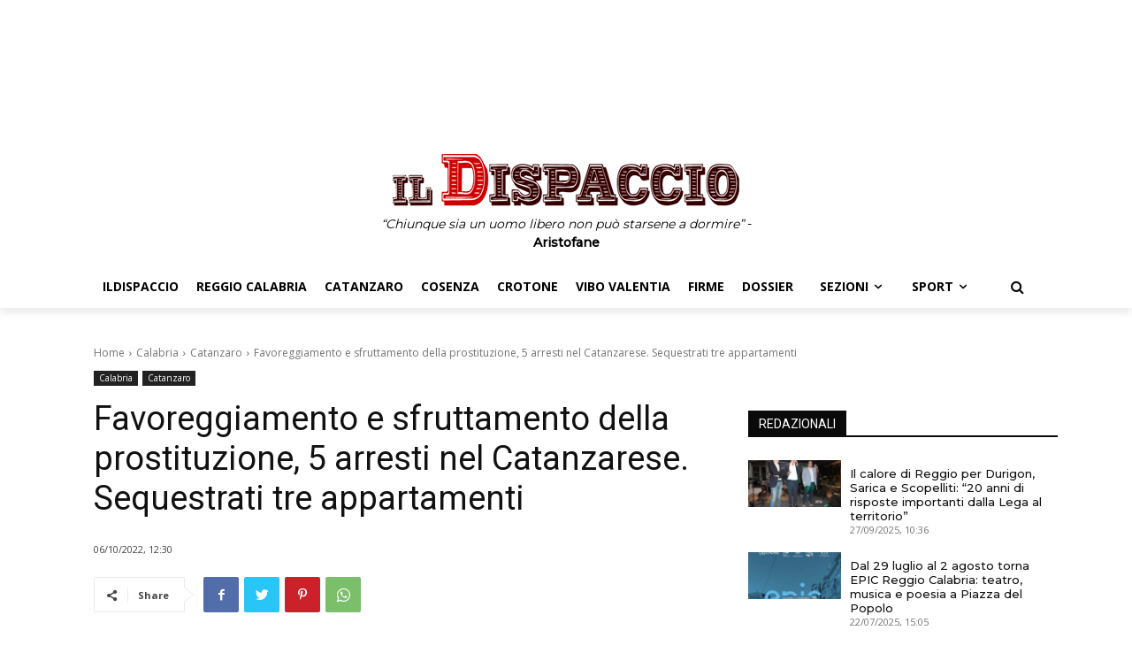

--- FILE ---
content_type: text/html; charset=UTF-8
request_url: https://ildispaccio.it/calabria/catanzaro/2022/10/06/favoreggiamento-e-sfruttamento-della-prostituzione-5-arresti-nel-catanzarese-sequestrati-tre-appartamenti/
body_size: 80736
content:
<!doctype html >
<html lang="it-IT">
<head>
    <meta charset="UTF-8" />
    <title>Favoreggiamento e sfruttamento della prostituzione, 5 arresti nel Catanzarese. Sequestrati tre appartamenti - IlDispaccio</title>
    <meta name="viewport" content="width=device-width, initial-scale=1.0">
    <link rel="pingback" href="https://ildispaccio.it/xmlrpc.php" />
    <meta name='robots' content='index, follow, max-image-preview:large, max-snippet:-1, max-video-preview:-1' />
<link rel="icon" type="image/png" href="https://ildispaccio.it/favicon.ico">
	<!-- This site is optimized with the Yoast SEO plugin v19.13 - https://yoast.com/wordpress/plugins/seo/ -->
	<link rel="canonical" href="https://ildispaccio.it/calabria/catanzaro/2022/10/06/favoreggiamento-e-sfruttamento-della-prostituzione-5-arresti-nel-catanzarese-sequestrati-tre-appartamenti/" />
	<meta property="og:locale" content="it_IT" />
	<meta property="og:type" content="article" />
	<meta property="og:title" content="Favoreggiamento e sfruttamento della prostituzione, 5 arresti nel Catanzarese. Sequestrati tre appartamenti - IlDispaccio" />
	<meta property="og:description" content="Cinque persone sono state arrestate dai carabinieri delle compagnie di Catanzaro e Soverato per favoreggiamento e sfruttamento alla prostituzione. I militari hanno anche sequestrato gli appartamenti utilizzati per le attivita&#8217; illecite. Le sei ordinanze sono state emesse dal Gip del Tribunale di Catanzaro su proposta della locale Procura della Repubblica a seguito di indagini condotte dalle stazioni dei Carabinieri [&hellip;]" />
	<meta property="og:url" content="https://ildispaccio.it/calabria/catanzaro/2022/10/06/favoreggiamento-e-sfruttamento-della-prostituzione-5-arresti-nel-catanzarese-sequestrati-tre-appartamenti/" />
	<meta property="og:site_name" content="IlDispaccio" />
	<meta property="article:publisher" content="https://www.facebook.com/IlDispaccio" />
	<meta property="article:published_time" content="2022-10-06T10:30:57+00:00" />
	<meta property="article:modified_time" content="2022-10-07T09:17:25+00:00" />
	<meta property="og:image" content="https://ildispaccio.it/wp-content/uploads/2022/10/favoreggiamento-prostituzione-arresti-Catanzaro.jpg" />
	<meta property="og:image:width" content="1000" />
	<meta property="og:image:height" content="565" />
	<meta property="og:image:type" content="image/jpeg" />
	<meta name="author" content="Roberta Mazzuca" />
	<meta name="twitter:card" content="summary_large_image" />
	<meta name="twitter:label1" content="Scritto da" />
	<meta name="twitter:data1" content="Roberta Mazzuca" />
	<meta name="twitter:label2" content="Tempo di lettura stimato" />
	<meta name="twitter:data2" content="2 minuti" />
	<script type="application/ld+json" class="yoast-schema-graph">{"@context":"https://schema.org","@graph":[{"@type":"WebPage","@id":"https://ildispaccio.it/calabria/catanzaro/2022/10/06/favoreggiamento-e-sfruttamento-della-prostituzione-5-arresti-nel-catanzarese-sequestrati-tre-appartamenti/","url":"https://ildispaccio.it/calabria/catanzaro/2022/10/06/favoreggiamento-e-sfruttamento-della-prostituzione-5-arresti-nel-catanzarese-sequestrati-tre-appartamenti/","name":"Favoreggiamento e sfruttamento della prostituzione, 5 arresti nel Catanzarese. Sequestrati tre appartamenti - IlDispaccio","isPartOf":{"@id":"https://ildispaccio.it/#website"},"primaryImageOfPage":{"@id":"https://ildispaccio.it/calabria/catanzaro/2022/10/06/favoreggiamento-e-sfruttamento-della-prostituzione-5-arresti-nel-catanzarese-sequestrati-tre-appartamenti/#primaryimage"},"image":{"@id":"https://ildispaccio.it/calabria/catanzaro/2022/10/06/favoreggiamento-e-sfruttamento-della-prostituzione-5-arresti-nel-catanzarese-sequestrati-tre-appartamenti/#primaryimage"},"thumbnailUrl":"https://ildispaccio.it/wp-content/uploads/2022/10/favoreggiamento-prostituzione-arresti-Catanzaro.jpg","datePublished":"2022-10-06T10:30:57+00:00","dateModified":"2022-10-07T09:17:25+00:00","author":{"@id":"https://ildispaccio.it/#/schema/person/a7d81d2ff60c6713aa0e0c6ae0ad13d4"},"breadcrumb":{"@id":"https://ildispaccio.it/calabria/catanzaro/2022/10/06/favoreggiamento-e-sfruttamento-della-prostituzione-5-arresti-nel-catanzarese-sequestrati-tre-appartamenti/#breadcrumb"},"inLanguage":"it-IT","potentialAction":[{"@type":"ReadAction","target":["https://ildispaccio.it/calabria/catanzaro/2022/10/06/favoreggiamento-e-sfruttamento-della-prostituzione-5-arresti-nel-catanzarese-sequestrati-tre-appartamenti/"]}]},{"@type":"ImageObject","inLanguage":"it-IT","@id":"https://ildispaccio.it/calabria/catanzaro/2022/10/06/favoreggiamento-e-sfruttamento-della-prostituzione-5-arresti-nel-catanzarese-sequestrati-tre-appartamenti/#primaryimage","url":"https://ildispaccio.it/wp-content/uploads/2022/10/favoreggiamento-prostituzione-arresti-Catanzaro.jpg","contentUrl":"https://ildispaccio.it/wp-content/uploads/2022/10/favoreggiamento-prostituzione-arresti-Catanzaro.jpg","width":1000,"height":565},{"@type":"BreadcrumbList","@id":"https://ildispaccio.it/calabria/catanzaro/2022/10/06/favoreggiamento-e-sfruttamento-della-prostituzione-5-arresti-nel-catanzarese-sequestrati-tre-appartamenti/#breadcrumb","itemListElement":[{"@type":"ListItem","position":1,"name":"Home","item":"https://ildispaccio.it/"},{"@type":"ListItem","position":2,"name":"Favoreggiamento e sfruttamento della prostituzione, 5 arresti nel Catanzarese. Sequestrati tre appartamenti"}]},{"@type":"WebSite","@id":"https://ildispaccio.it/#website","url":"https://ildispaccio.it/","name":"IlDispaccio","description":"&quot;Tutto ciò che può essere detto, può essere detto chiaramente&quot; - Ludwig Joseph Johann Wittgenstein","potentialAction":[{"@type":"SearchAction","target":{"@type":"EntryPoint","urlTemplate":"https://ildispaccio.it/?s={search_term_string}"},"query-input":"required name=search_term_string"}],"inLanguage":"it-IT"},{"@type":"Person","@id":"https://ildispaccio.it/#/schema/person/a7d81d2ff60c6713aa0e0c6ae0ad13d4","name":"Roberta Mazzuca","url":"https://ildispaccio.it/author/roberta/"}]}</script>
	<!-- / Yoast SEO plugin. -->


<link rel='dns-prefetch' href='//fonts.googleapis.com' />
<link rel='dns-prefetch' href='//s.w.org' />
<link rel="alternate" type="application/rss+xml" title="IlDispaccio &raquo; Feed" href="https://ildispaccio.it/feed/" />
<link rel="alternate" type="application/rss+xml" title="IlDispaccio &raquo; Feed dei commenti" href="https://ildispaccio.it/comments/feed/" />
<script type="text/javascript">
window._wpemojiSettings = {"baseUrl":"https:\/\/s.w.org\/images\/core\/emoji\/13.1.0\/72x72\/","ext":".png","svgUrl":"https:\/\/s.w.org\/images\/core\/emoji\/13.1.0\/svg\/","svgExt":".svg","source":{"concatemoji":"https:\/\/ildispaccio.it\/wp-includes\/js\/wp-emoji-release.min.js?ver=5.9.2"}};
/*! This file is auto-generated */
!function(e,a,t){var n,r,o,i=a.createElement("canvas"),p=i.getContext&&i.getContext("2d");function s(e,t){var a=String.fromCharCode;p.clearRect(0,0,i.width,i.height),p.fillText(a.apply(this,e),0,0);e=i.toDataURL();return p.clearRect(0,0,i.width,i.height),p.fillText(a.apply(this,t),0,0),e===i.toDataURL()}function c(e){var t=a.createElement("script");t.src=e,t.defer=t.type="text/javascript",a.getElementsByTagName("head")[0].appendChild(t)}for(o=Array("flag","emoji"),t.supports={everything:!0,everythingExceptFlag:!0},r=0;r<o.length;r++)t.supports[o[r]]=function(e){if(!p||!p.fillText)return!1;switch(p.textBaseline="top",p.font="600 32px Arial",e){case"flag":return s([127987,65039,8205,9895,65039],[127987,65039,8203,9895,65039])?!1:!s([55356,56826,55356,56819],[55356,56826,8203,55356,56819])&&!s([55356,57332,56128,56423,56128,56418,56128,56421,56128,56430,56128,56423,56128,56447],[55356,57332,8203,56128,56423,8203,56128,56418,8203,56128,56421,8203,56128,56430,8203,56128,56423,8203,56128,56447]);case"emoji":return!s([10084,65039,8205,55357,56613],[10084,65039,8203,55357,56613])}return!1}(o[r]),t.supports.everything=t.supports.everything&&t.supports[o[r]],"flag"!==o[r]&&(t.supports.everythingExceptFlag=t.supports.everythingExceptFlag&&t.supports[o[r]]);t.supports.everythingExceptFlag=t.supports.everythingExceptFlag&&!t.supports.flag,t.DOMReady=!1,t.readyCallback=function(){t.DOMReady=!0},t.supports.everything||(n=function(){t.readyCallback()},a.addEventListener?(a.addEventListener("DOMContentLoaded",n,!1),e.addEventListener("load",n,!1)):(e.attachEvent("onload",n),a.attachEvent("onreadystatechange",function(){"complete"===a.readyState&&t.readyCallback()})),(n=t.source||{}).concatemoji?c(n.concatemoji):n.wpemoji&&n.twemoji&&(c(n.twemoji),c(n.wpemoji)))}(window,document,window._wpemojiSettings);
</script>
<style type="text/css">
img.wp-smiley,
img.emoji {
	display: inline !important;
	border: none !important;
	box-shadow: none !important;
	height: 1em !important;
	width: 1em !important;
	margin: 0 0.07em !important;
	vertical-align: -0.1em !important;
	background: none !important;
	padding: 0 !important;
}
</style>
	<link rel='stylesheet' id='wp-block-library-css'  href='https://ildispaccio.it/wp-includes/css/dist/block-library/style.min.css?ver=5.9.2' type='text/css' media='all' />
<style id='global-styles-inline-css' type='text/css'>
body{--wp--preset--color--black: #000000;--wp--preset--color--cyan-bluish-gray: #abb8c3;--wp--preset--color--white: #ffffff;--wp--preset--color--pale-pink: #f78da7;--wp--preset--color--vivid-red: #cf2e2e;--wp--preset--color--luminous-vivid-orange: #ff6900;--wp--preset--color--luminous-vivid-amber: #fcb900;--wp--preset--color--light-green-cyan: #7bdcb5;--wp--preset--color--vivid-green-cyan: #00d084;--wp--preset--color--pale-cyan-blue: #8ed1fc;--wp--preset--color--vivid-cyan-blue: #0693e3;--wp--preset--color--vivid-purple: #9b51e0;--wp--preset--gradient--vivid-cyan-blue-to-vivid-purple: linear-gradient(135deg,rgba(6,147,227,1) 0%,rgb(155,81,224) 100%);--wp--preset--gradient--light-green-cyan-to-vivid-green-cyan: linear-gradient(135deg,rgb(122,220,180) 0%,rgb(0,208,130) 100%);--wp--preset--gradient--luminous-vivid-amber-to-luminous-vivid-orange: linear-gradient(135deg,rgba(252,185,0,1) 0%,rgba(255,105,0,1) 100%);--wp--preset--gradient--luminous-vivid-orange-to-vivid-red: linear-gradient(135deg,rgba(255,105,0,1) 0%,rgb(207,46,46) 100%);--wp--preset--gradient--very-light-gray-to-cyan-bluish-gray: linear-gradient(135deg,rgb(238,238,238) 0%,rgb(169,184,195) 100%);--wp--preset--gradient--cool-to-warm-spectrum: linear-gradient(135deg,rgb(74,234,220) 0%,rgb(151,120,209) 20%,rgb(207,42,186) 40%,rgb(238,44,130) 60%,rgb(251,105,98) 80%,rgb(254,248,76) 100%);--wp--preset--gradient--blush-light-purple: linear-gradient(135deg,rgb(255,206,236) 0%,rgb(152,150,240) 100%);--wp--preset--gradient--blush-bordeaux: linear-gradient(135deg,rgb(254,205,165) 0%,rgb(254,45,45) 50%,rgb(107,0,62) 100%);--wp--preset--gradient--luminous-dusk: linear-gradient(135deg,rgb(255,203,112) 0%,rgb(199,81,192) 50%,rgb(65,88,208) 100%);--wp--preset--gradient--pale-ocean: linear-gradient(135deg,rgb(255,245,203) 0%,rgb(182,227,212) 50%,rgb(51,167,181) 100%);--wp--preset--gradient--electric-grass: linear-gradient(135deg,rgb(202,248,128) 0%,rgb(113,206,126) 100%);--wp--preset--gradient--midnight: linear-gradient(135deg,rgb(2,3,129) 0%,rgb(40,116,252) 100%);--wp--preset--duotone--dark-grayscale: url('#wp-duotone-dark-grayscale');--wp--preset--duotone--grayscale: url('#wp-duotone-grayscale');--wp--preset--duotone--purple-yellow: url('#wp-duotone-purple-yellow');--wp--preset--duotone--blue-red: url('#wp-duotone-blue-red');--wp--preset--duotone--midnight: url('#wp-duotone-midnight');--wp--preset--duotone--magenta-yellow: url('#wp-duotone-magenta-yellow');--wp--preset--duotone--purple-green: url('#wp-duotone-purple-green');--wp--preset--duotone--blue-orange: url('#wp-duotone-blue-orange');--wp--preset--font-size--small: 11px;--wp--preset--font-size--medium: 20px;--wp--preset--font-size--large: 32px;--wp--preset--font-size--x-large: 42px;--wp--preset--font-size--regular: 15px;--wp--preset--font-size--larger: 50px;}.has-black-color{color: var(--wp--preset--color--black) !important;}.has-cyan-bluish-gray-color{color: var(--wp--preset--color--cyan-bluish-gray) !important;}.has-white-color{color: var(--wp--preset--color--white) !important;}.has-pale-pink-color{color: var(--wp--preset--color--pale-pink) !important;}.has-vivid-red-color{color: var(--wp--preset--color--vivid-red) !important;}.has-luminous-vivid-orange-color{color: var(--wp--preset--color--luminous-vivid-orange) !important;}.has-luminous-vivid-amber-color{color: var(--wp--preset--color--luminous-vivid-amber) !important;}.has-light-green-cyan-color{color: var(--wp--preset--color--light-green-cyan) !important;}.has-vivid-green-cyan-color{color: var(--wp--preset--color--vivid-green-cyan) !important;}.has-pale-cyan-blue-color{color: var(--wp--preset--color--pale-cyan-blue) !important;}.has-vivid-cyan-blue-color{color: var(--wp--preset--color--vivid-cyan-blue) !important;}.has-vivid-purple-color{color: var(--wp--preset--color--vivid-purple) !important;}.has-black-background-color{background-color: var(--wp--preset--color--black) !important;}.has-cyan-bluish-gray-background-color{background-color: var(--wp--preset--color--cyan-bluish-gray) !important;}.has-white-background-color{background-color: var(--wp--preset--color--white) !important;}.has-pale-pink-background-color{background-color: var(--wp--preset--color--pale-pink) !important;}.has-vivid-red-background-color{background-color: var(--wp--preset--color--vivid-red) !important;}.has-luminous-vivid-orange-background-color{background-color: var(--wp--preset--color--luminous-vivid-orange) !important;}.has-luminous-vivid-amber-background-color{background-color: var(--wp--preset--color--luminous-vivid-amber) !important;}.has-light-green-cyan-background-color{background-color: var(--wp--preset--color--light-green-cyan) !important;}.has-vivid-green-cyan-background-color{background-color: var(--wp--preset--color--vivid-green-cyan) !important;}.has-pale-cyan-blue-background-color{background-color: var(--wp--preset--color--pale-cyan-blue) !important;}.has-vivid-cyan-blue-background-color{background-color: var(--wp--preset--color--vivid-cyan-blue) !important;}.has-vivid-purple-background-color{background-color: var(--wp--preset--color--vivid-purple) !important;}.has-black-border-color{border-color: var(--wp--preset--color--black) !important;}.has-cyan-bluish-gray-border-color{border-color: var(--wp--preset--color--cyan-bluish-gray) !important;}.has-white-border-color{border-color: var(--wp--preset--color--white) !important;}.has-pale-pink-border-color{border-color: var(--wp--preset--color--pale-pink) !important;}.has-vivid-red-border-color{border-color: var(--wp--preset--color--vivid-red) !important;}.has-luminous-vivid-orange-border-color{border-color: var(--wp--preset--color--luminous-vivid-orange) !important;}.has-luminous-vivid-amber-border-color{border-color: var(--wp--preset--color--luminous-vivid-amber) !important;}.has-light-green-cyan-border-color{border-color: var(--wp--preset--color--light-green-cyan) !important;}.has-vivid-green-cyan-border-color{border-color: var(--wp--preset--color--vivid-green-cyan) !important;}.has-pale-cyan-blue-border-color{border-color: var(--wp--preset--color--pale-cyan-blue) !important;}.has-vivid-cyan-blue-border-color{border-color: var(--wp--preset--color--vivid-cyan-blue) !important;}.has-vivid-purple-border-color{border-color: var(--wp--preset--color--vivid-purple) !important;}.has-vivid-cyan-blue-to-vivid-purple-gradient-background{background: var(--wp--preset--gradient--vivid-cyan-blue-to-vivid-purple) !important;}.has-light-green-cyan-to-vivid-green-cyan-gradient-background{background: var(--wp--preset--gradient--light-green-cyan-to-vivid-green-cyan) !important;}.has-luminous-vivid-amber-to-luminous-vivid-orange-gradient-background{background: var(--wp--preset--gradient--luminous-vivid-amber-to-luminous-vivid-orange) !important;}.has-luminous-vivid-orange-to-vivid-red-gradient-background{background: var(--wp--preset--gradient--luminous-vivid-orange-to-vivid-red) !important;}.has-very-light-gray-to-cyan-bluish-gray-gradient-background{background: var(--wp--preset--gradient--very-light-gray-to-cyan-bluish-gray) !important;}.has-cool-to-warm-spectrum-gradient-background{background: var(--wp--preset--gradient--cool-to-warm-spectrum) !important;}.has-blush-light-purple-gradient-background{background: var(--wp--preset--gradient--blush-light-purple) !important;}.has-blush-bordeaux-gradient-background{background: var(--wp--preset--gradient--blush-bordeaux) !important;}.has-luminous-dusk-gradient-background{background: var(--wp--preset--gradient--luminous-dusk) !important;}.has-pale-ocean-gradient-background{background: var(--wp--preset--gradient--pale-ocean) !important;}.has-electric-grass-gradient-background{background: var(--wp--preset--gradient--electric-grass) !important;}.has-midnight-gradient-background{background: var(--wp--preset--gradient--midnight) !important;}.has-small-font-size{font-size: var(--wp--preset--font-size--small) !important;}.has-medium-font-size{font-size: var(--wp--preset--font-size--medium) !important;}.has-large-font-size{font-size: var(--wp--preset--font-size--large) !important;}.has-x-large-font-size{font-size: var(--wp--preset--font-size--x-large) !important;}
</style>
<link rel='stylesheet' id='td-plugin-multi-purpose-css'  href='https://ildispaccio.it/wp-content/plugins/td-composer/td-multi-purpose/style.css?ver=239d0d80ca927f7a40331b183f412835' type='text/css' media='all' />
<link rel='stylesheet' id='td-plugin-framework-css'  href='https://ildispaccio.it/wp-content/plugins/td-api-plugin/css/style.css?ver=5.9.2' type='text/css' media='all' />
<link rel='stylesheet' id='google-fonts-style-css'  href='https://fonts.googleapis.com/css?family=Montserrat%3A400%7COpen+Sans%3A400%2C600%2C700%7CRoboto%3A400%2C500%2C700%7CMontserrat%3A500&#038;display=swap&#038;ver=11.4.2' type='text/css' media='all' />
<link rel='stylesheet' id='font_awesome-css'  href='https://ildispaccio.it/wp-content/plugins/td-composer/assets/fonts/font-awesome/font-awesome.css?ver=239d0d80ca927f7a40331b183f412835' type='text/css' media='all' />
<link rel='stylesheet' id='td-theme-css'  href='https://ildispaccio.it/wp-content/themes/Newspaper/style.css?ver=11.4.2' type='text/css' media='all' />
<style id='td-theme-inline-css' type='text/css'>
    
        @media (max-width: 767px) {
            .td-header-desktop-wrap {
                display: none;
            }
        }
        @media (min-width: 767px) {
            .td-header-mobile-wrap {
                display: none;
            }
        }
    
	
</style>
<link rel='stylesheet' id='td-legacy-framework-front-style-css'  href='https://ildispaccio.it/wp-content/plugins/td-composer/legacy/Newspaper/assets/css/td_legacy_main.css?ver=239d0d80ca927f7a40331b183f412835' type='text/css' media='all' />

<script>
if (document.location.protocol != "https:") {
    document.location = document.URL.replace(/^http:/i, "https:");
}
</script>
<script type='text/javascript' src='https://ildispaccio.it/wp-includes/js/jquery/jquery.min.js?ver=3.6.0' id='jquery-core-js'></script>
<script type='text/javascript' src='https://ildispaccio.it/wp-includes/js/jquery/jquery-migrate.min.js?ver=3.3.2' id='jquery-migrate-js'></script>
<link rel="EditURI" type="application/rsd+xml" title="RSD" href="https://ildispaccio.it/xmlrpc.php?rsd" />
<link rel="wlwmanifest" type="application/wlwmanifest+xml" href="https://ildispaccio.it/wp-includes/wlwmanifest.xml" /> 
<link rel='shortlink' href='https://ildispaccio.it/?p=38334' />
<link rel="alternate" type="application/json+oembed" href="https://ildispaccio.it/wp-json/oembed/1.0/embed?url=https%3A%2F%2Fildispaccio.it%2Fcalabria%2Fcatanzaro%2F2022%2F10%2F06%2Ffavoreggiamento-e-sfruttamento-della-prostituzione-5-arresti-nel-catanzarese-sequestrati-tre-appartamenti%2F" />
<link rel="alternate" type="text/xml+oembed" href="https://ildispaccio.it/wp-json/oembed/1.0/embed?url=https%3A%2F%2Fildispaccio.it%2Fcalabria%2Fcatanzaro%2F2022%2F10%2F06%2Ffavoreggiamento-e-sfruttamento-della-prostituzione-5-arresti-nel-catanzarese-sequestrati-tre-appartamenti%2F&#038;format=xml" />
<!--[if lt IE 9]><script src="https://cdnjs.cloudflare.com/ajax/libs/html5shiv/3.7.3/html5shiv.js"></script><![endif]-->
        <script>
        window.tdb_globals = {"wpRestNonce":"1333a958fa","wpRestUrl":"https:\/\/ildispaccio.it\/wp-json\/","permalinkStructure":"\/%category%\/%year%\/%monthnum%\/%day%\/%postname%\/","globalSettings":{"tdcSavingHistory":false},"isAjax":false,"isAdminBarShowing":false,"autoloadScrollPercent":50,"postAutoloadStatus":"off","origPostEditUrl":null};
    </script>
    
    <style id="tdb-global-colors">
        :root {--accent-color: #fff;--rosso-ildispaccio: #cd0000;}
    </style>
				<script>
				window.tdwGlobal = {"adminUrl":"https:\/\/ildispaccio.it\/wp-admin\/","wpRestNonce":"1333a958fa","wpRestUrl":"https:\/\/ildispaccio.it\/wp-json\/","permalinkStructure":"\/%category%\/%year%\/%monthnum%\/%day%\/%postname%\/"};
			</script>
			    <script>
        window.tdaGlobal = {"adminUrl":"https:\/\/ildispaccio.it\/wp-admin\/","wpRestNonce":"1333a958fa","wpRestUrl":"https:\/\/ildispaccio.it\/wp-json\/","permalinkStructure":"\/%category%\/%year%\/%monthnum%\/%day%\/%postname%\/","postId":17};
    </script>
    
<!-- JS generated by theme -->

<script>
    
    

	    var tdBlocksArray = []; //here we store all the items for the current page

	    //td_block class - each ajax block uses a object of this class for requests
	    function tdBlock() {
		    this.id = '';
		    this.block_type = 1; //block type id (1-234 etc)
		    this.atts = '';
		    this.td_column_number = '';
		    this.td_current_page = 1; //
		    this.post_count = 0; //from wp
		    this.found_posts = 0; //from wp
		    this.max_num_pages = 0; //from wp
		    this.td_filter_value = ''; //current live filter value
		    this.is_ajax_running = false;
		    this.td_user_action = ''; // load more or infinite loader (used by the animation)
		    this.header_color = '';
		    this.ajax_pagination_infinite_stop = ''; //show load more at page x
	    }


        // td_js_generator - mini detector
        (function(){
            var htmlTag = document.getElementsByTagName("html")[0];

	        if ( navigator.userAgent.indexOf("MSIE 10.0") > -1 ) {
                htmlTag.className += ' ie10';
            }

            if ( !!navigator.userAgent.match(/Trident.*rv\:11\./) ) {
                htmlTag.className += ' ie11';
            }

	        if ( navigator.userAgent.indexOf("Edge") > -1 ) {
                htmlTag.className += ' ieEdge';
            }

            if ( /(iPad|iPhone|iPod)/g.test(navigator.userAgent) ) {
                htmlTag.className += ' td-md-is-ios';
            }

            var user_agent = navigator.userAgent.toLowerCase();
            if ( user_agent.indexOf("android") > -1 ) {
                htmlTag.className += ' td-md-is-android';
            }

            if ( -1 !== navigator.userAgent.indexOf('Mac OS X')  ) {
                htmlTag.className += ' td-md-is-os-x';
            }

            if ( /chrom(e|ium)/.test(navigator.userAgent.toLowerCase()) ) {
               htmlTag.className += ' td-md-is-chrome';
            }

            if ( -1 !== navigator.userAgent.indexOf('Firefox') ) {
                htmlTag.className += ' td-md-is-firefox';
            }

            if ( -1 !== navigator.userAgent.indexOf('Safari') && -1 === navigator.userAgent.indexOf('Chrome') ) {
                htmlTag.className += ' td-md-is-safari';
            }

            if( -1 !== navigator.userAgent.indexOf('IEMobile') ){
                htmlTag.className += ' td-md-is-iemobile';
            }

        })();




        var tdLocalCache = {};

        ( function () {
            "use strict";

            tdLocalCache = {
                data: {},
                remove: function (resource_id) {
                    delete tdLocalCache.data[resource_id];
                },
                exist: function (resource_id) {
                    return tdLocalCache.data.hasOwnProperty(resource_id) && tdLocalCache.data[resource_id] !== null;
                },
                get: function (resource_id) {
                    return tdLocalCache.data[resource_id];
                },
                set: function (resource_id, cachedData) {
                    tdLocalCache.remove(resource_id);
                    tdLocalCache.data[resource_id] = cachedData;
                }
            };
        })();

    
    
var td_viewport_interval_list=[{"limitBottom":767,"sidebarWidth":228},{"limitBottom":1018,"sidebarWidth":300},{"limitBottom":1140,"sidebarWidth":324}];
var td_animation_stack_effect="type0";
var tds_animation_stack=true;
var td_animation_stack_specific_selectors=".entry-thumb, img, .td-lazy-img";
var td_animation_stack_general_selectors=".td-animation-stack img, .td-animation-stack .entry-thumb, .post img, .td-animation-stack .td-lazy-img";
var tdc_is_installed="yes";
var td_ajax_url="https:\/\/ildispaccio.it\/wp-admin\/admin-ajax.php?td_theme_name=Newspaper&v=11.4.2";
var td_get_template_directory_uri="https:\/\/ildispaccio.it\/wp-content\/plugins\/td-composer\/legacy\/common";
var tds_snap_menu="";
var tds_logo_on_sticky="";
var tds_header_style="";
var td_please_wait="Please wait...";
var td_email_user_pass_incorrect="User or password incorrect!";
var td_email_user_incorrect="Email or username incorrect!";
var td_email_incorrect="Email incorrect!";
var td_user_incorrect="Username incorrect!";
var td_email_user_empty="Email or username empty!";
var td_pass_empty="Pass empty!";
var td_pass_pattern_incorrect="Invalid Pass Pattern!";
var td_retype_pass_incorrect="Retyped Pass incorrect!";
var tds_more_articles_on_post_enable="";
var tds_more_articles_on_post_time_to_wait="";
var tds_more_articles_on_post_pages_distance_from_top=0;
var tds_theme_color_site_wide="#cd0000";
var tds_smart_sidebar="";
var tdThemeName="Newspaper";
var td_magnific_popup_translation_tPrev="Previous (Left arrow key)";
var td_magnific_popup_translation_tNext="Next (Right arrow key)";
var td_magnific_popup_translation_tCounter="%curr% of %total%";
var td_magnific_popup_translation_ajax_tError="The content from %url% could not be loaded.";
var td_magnific_popup_translation_image_tError="The image #%curr% could not be loaded.";
var tdBlockNonce="dd3a989ad1";
var tdDateNamesI18n={"month_names":["Gennaio","Febbraio","Marzo","Aprile","Maggio","Giugno","Luglio","Agosto","Settembre","Ottobre","Novembre","Dicembre"],"month_names_short":["Gen","Feb","Mar","Apr","Mag","Giu","Lug","Ago","Set","Ott","Nov","Dic"],"day_names":["domenica","luned\u00ec","marted\u00ec","mercoled\u00ec","gioved\u00ec","venerd\u00ec","sabato"],"day_names_short":["Dom","Lun","Mar","Mer","Gio","Ven","Sab"]};
var td_ad_background_click_link="";
var td_ad_background_click_target="";
</script>


<!-- Header style compiled by theme -->

<style>
    
.td-header-wrap .black-menu .sf-menu > .current-menu-item > a,
    .td-header-wrap .black-menu .sf-menu > .current-menu-ancestor > a,
    .td-header-wrap .black-menu .sf-menu > .current-category-ancestor > a,
    .td-header-wrap .black-menu .sf-menu > li > a:hover,
    .td-header-wrap .black-menu .sf-menu > .sfHover > a,
    .sf-menu > .current-menu-item > a:after,
    .sf-menu > .current-menu-ancestor > a:after,
    .sf-menu > .current-category-ancestor > a:after,
    .sf-menu > li:hover > a:after,
    .sf-menu > .sfHover > a:after,
    .header-search-wrap .td-drop-down-search:after,
    .header-search-wrap .td-drop-down-search .btn:hover,
    input[type=submit]:hover,
    .td-read-more a,
    .td-post-category:hover,
    body .td_top_authors .td-active .td-author-post-count,
    body .td_top_authors .td-active .td-author-comments-count,
    body .td_top_authors .td_mod_wrap:hover .td-author-post-count,
    body .td_top_authors .td_mod_wrap:hover .td-author-comments-count,
    .td-404-sub-sub-title a:hover,
    .td-search-form-widget .wpb_button:hover,
    .td-rating-bar-wrap div,
    .dropcap,
    .td_wrapper_video_playlist .td_video_controls_playlist_wrapper,
    .wpb_default,
    .wpb_default:hover,
    .td-left-smart-list:hover,
    .td-right-smart-list:hover,
    #bbpress-forums button:hover,
    .bbp_widget_login .button:hover,
    .td-footer-wrapper .td-post-category,
    .td-footer-wrapper .widget_product_search input[type="submit"]:hover,
    .single-product .product .summary .cart .button:hover,
    .td-next-prev-wrap a:hover,
    .td-load-more-wrap a:hover,
    .td-post-small-box a:hover,
    .page-nav .current,
    .page-nav:first-child > div,
    #bbpress-forums .bbp-pagination .current,
    #bbpress-forums #bbp-single-user-details #bbp-user-navigation li.current a,
    .td-theme-slider:hover .slide-meta-cat a,
    a.vc_btn-black:hover,
    .td-trending-now-wrapper:hover .td-trending-now-title,
    .td-scroll-up,
    .td-smart-list-button:hover,
    .td-weather-information:before,
    .td-weather-week:before,
    .td_block_exchange .td-exchange-header:before,
    .td-pulldown-syle-2 .td-subcat-dropdown ul:after,
    .td_block_template_9 .td-block-title:after,
    .td_block_template_15 .td-block-title:before,
    div.wpforms-container .wpforms-form div.wpforms-submit-container button[type=submit],
    .td-close-video-fixed {
        background-color: #cd0000;
    }

    .td_block_template_4 .td-related-title .td-cur-simple-item:before {
        border-color: #cd0000 transparent transparent transparent !important;
    }
    
    
    .td_block_template_4 .td-related-title .td-cur-simple-item,
    .td_block_template_3 .td-related-title .td-cur-simple-item,
    .td_block_template_9 .td-related-title:after {
        background-color: #cd0000;
    }

    a,
    cite a:hover,
    .td-page-content blockquote p,
    .td-post-content blockquote p,
    .mce-content-body blockquote p,
    .comment-content blockquote p,
    .wpb_text_column blockquote p,
    .td_block_text_with_title blockquote p,
    .td_module_wrap:hover .entry-title a,
    .td-subcat-filter .td-subcat-list a:hover,
    .td-subcat-filter .td-subcat-dropdown a:hover,
    .td_quote_on_blocks,
    .dropcap2,
    .dropcap3,
    body .td_top_authors .td-active .td-authors-name a,
    body .td_top_authors .td_mod_wrap:hover .td-authors-name a,
    .td-post-next-prev-content a:hover,
    .author-box-wrap .td-author-social a:hover,
    .td-author-name a:hover,
    .td-author-url a:hover,
    .comment-reply-link:hover,
    .logged-in-as a:hover,
    #cancel-comment-reply-link:hover,
    .td-search-query,
    .widget a:hover,
    .td_wp_recentcomments a:hover,
    .archive .widget_archive .current,
    .archive .widget_archive .current a,
    .widget_calendar tfoot a:hover,
    #bbpress-forums li.bbp-header .bbp-reply-content span a:hover,
    #bbpress-forums .bbp-forum-freshness a:hover,
    #bbpress-forums .bbp-topic-freshness a:hover,
    #bbpress-forums .bbp-forums-list li a:hover,
    #bbpress-forums .bbp-forum-title:hover,
    #bbpress-forums .bbp-topic-permalink:hover,
    #bbpress-forums .bbp-topic-started-by a:hover,
    #bbpress-forums .bbp-topic-started-in a:hover,
    #bbpress-forums .bbp-body .super-sticky li.bbp-topic-title .bbp-topic-permalink,
    #bbpress-forums .bbp-body .sticky li.bbp-topic-title .bbp-topic-permalink,
    .widget_display_replies .bbp-author-name,
    .widget_display_topics .bbp-author-name,
    .td-subfooter-menu li a:hover,
    a.vc_btn-black:hover,
    .td-smart-list-dropdown-wrap .td-smart-list-button:hover,
    .td-instagram-user a,
    .td-block-title-wrap .td-wrapper-pulldown-filter .td-pulldown-filter-display-option:hover,
    .td-block-title-wrap .td-wrapper-pulldown-filter .td-pulldown-filter-display-option:hover i,
    .td-block-title-wrap .td-wrapper-pulldown-filter .td-pulldown-filter-link:hover,
    .td-block-title-wrap .td-wrapper-pulldown-filter .td-pulldown-filter-item .td-cur-simple-item,
    .td-pulldown-syle-2 .td-subcat-dropdown:hover .td-subcat-more span,
    .td-pulldown-syle-2 .td-subcat-dropdown:hover .td-subcat-more i,
    .td-pulldown-syle-3 .td-subcat-dropdown:hover .td-subcat-more span,
    .td-pulldown-syle-3 .td-subcat-dropdown:hover .td-subcat-more i,
    .td_block_template_2 .td-related-title .td-cur-simple-item,
    .td_block_template_5 .td-related-title .td-cur-simple-item,
    .td_block_template_6 .td-related-title .td-cur-simple-item,
    .td_block_template_7 .td-related-title .td-cur-simple-item,
    .td_block_template_8 .td-related-title .td-cur-simple-item,
    .td_block_template_9 .td-related-title .td-cur-simple-item,
    .td_block_template_10 .td-related-title .td-cur-simple-item,
    .td_block_template_11 .td-related-title .td-cur-simple-item,
    .td_block_template_12 .td-related-title .td-cur-simple-item,
    .td_block_template_13 .td-related-title .td-cur-simple-item,
    .td_block_template_14 .td-related-title .td-cur-simple-item,
    .td_block_template_15 .td-related-title .td-cur-simple-item,
    .td_block_template_16 .td-related-title .td-cur-simple-item,
    .td_block_template_17 .td-related-title .td-cur-simple-item,
    .td-theme-wrap .sf-menu ul .td-menu-item > a:hover,
    .td-theme-wrap .sf-menu ul .sfHover > a,
    .td-theme-wrap .sf-menu ul .current-menu-ancestor > a,
    .td-theme-wrap .sf-menu ul .current-category-ancestor > a,
    .td-theme-wrap .sf-menu ul .current-menu-item > a,
    .td_outlined_btn,
    .td_block_categories_tags .td-ct-item:hover {
        color: #cd0000;
    }

    a.vc_btn-black.vc_btn_square_outlined:hover,
    a.vc_btn-black.vc_btn_outlined:hover {
        color: #cd0000 !important;
    }

    .td-next-prev-wrap a:hover,
    .td-load-more-wrap a:hover,
    .td-post-small-box a:hover,
    .page-nav .current,
    .page-nav:first-child > div,
    #bbpress-forums .bbp-pagination .current,
    .post .td_quote_box,
    .page .td_quote_box,
    a.vc_btn-black:hover,
    .td_block_template_5 .td-block-title > *,
    .td_outlined_btn {
        border-color: #cd0000;
    }

    .td_wrapper_video_playlist .td_video_currently_playing:after {
        border-color: #cd0000 !important;
    }

    .header-search-wrap .td-drop-down-search:before {
        border-color: transparent transparent #cd0000 transparent;
    }

    .block-title > span,
    .block-title > a,
    .block-title > label,
    .widgettitle,
    .widgettitle:after,
    body .td-trending-now-title,
    .td-trending-now-wrapper:hover .td-trending-now-title,
    .wpb_tabs li.ui-tabs-active a,
    .wpb_tabs li:hover a,
    .vc_tta-container .vc_tta-color-grey.vc_tta-tabs-position-top.vc_tta-style-classic .vc_tta-tabs-container .vc_tta-tab.vc_active > a,
    .vc_tta-container .vc_tta-color-grey.vc_tta-tabs-position-top.vc_tta-style-classic .vc_tta-tabs-container .vc_tta-tab:hover > a,
    .td_block_template_1 .td-related-title .td-cur-simple-item,
    .td-subcat-filter .td-subcat-dropdown:hover .td-subcat-more, 
    .td_3D_btn,
    .td_shadow_btn,
    .td_default_btn,
    .td_round_btn, 
    .td_outlined_btn:hover {
    	background-color: #cd0000;
    }
    .block-title,
    .td_block_template_1 .td-related-title,
    .wpb_tabs .wpb_tabs_nav,
    .vc_tta-container .vc_tta-color-grey.vc_tta-tabs-position-top.vc_tta-style-classic .vc_tta-tabs-container {
        border-color: #cd0000;
    }
    .td_block_wrap .td-subcat-item a.td-cur-simple-item {
	    color: #cd0000;
	}


    
    .td-grid-style-4 .entry-title
    {
        background-color: rgba(205, 0, 0, 0.7);
    }


    
    .td-menu-background:before,
    .td-search-background:before {
        background: #333145;
        background: -moz-linear-gradient(top, #333145 0%, #cd0000 100%);
        background: -webkit-gradient(left top, left bottom, color-stop(0%, #333145), color-stop(100%, #cd0000));
        background: -webkit-linear-gradient(top, #333145 0%, #cd0000 100%);
        background: -o-linear-gradient(top, #333145 0%, #cd0000 100%);
        background: -ms-linear-gradient(top, #333145 0%, #cd0000 100%);
        background: linear-gradient(to bottom, #333145 0%, #cd0000 100%);
        filter: progid:DXImageTransform.Microsoft.gradient( startColorstr='#333145', endColorstr='#cd0000', GradientType=0 );
    }

    
    .td-mobile-content .current-menu-item > a,
    .td-mobile-content .current-menu-ancestor > a,
    .td-mobile-content .current-category-ancestor > a,
    #td-mobile-nav .td-menu-login-section a:hover,
    #td-mobile-nav .td-register-section a:hover,
    #td-mobile-nav .td-menu-socials-wrap a:hover i,
    .td-search-close a:hover i {
        color: #cc7272;
    }

    
    .td-page-content p,
    .td-page-content .td_block_text_with_title {
    	color: #262626;
    }

    
    .td_module_wrap .td-image-wrap:before {
        content: '';
        position: absolute;
        top: 0;
        left: 0;
        width: 100%;
        height: 100%;
        background-image: url(https://ildispaccio.it/wp-content/uploads/2022/03/ildispaccio-thumb-2-300x150.png);
        background-repeat: no-repeat;
        background-size: cover;
        background-position: center;
        z-index: -1;
    }



    
    .td-mobile-content .td-mobile-main-menu > li > a {
        font-family:Montserrat;
	
    }
    
	#td-mobile-nav,
	#td-mobile-nav .wpb_button,
	.td-search-wrap-mob {
		font-family:Montserrat;
	
	}


	
    body, p {
    	font-family:Montserrat;
	
    }
</style>

<script type="text/javascript">
        window.ildispaccioWidth = window.innerWidth || document.documentElement.clientWidth;
        window.ildispaccioHeight = window.innerHeight || document.documentElement.clientHeight;
    </script>
<!-- start new cmp -->
<script type="text/javascript">
!function(){"use strict";var t,e,o=(t=function(t){function e(t){return(e="function"==typeof Symbol&&"symbol"==typeof Symbol.iterator?function(t){return typeof t}:function(t){return t&&"function"==typeof Symbol&&t.constructor===Symbol&&t!==Symbol.prototype?"symbol":typeof t})(t)}t.exports=function(){for(var t,o,n=[],r=window,a=r;a;){try{if(a.frames.__tcfapiLocator){t=a;break}}catch(t){}if(a===r.top)break;a=a.parent}t||(function t(){var e=r.document,o=!!r.frames.__tcfapiLocator;if(!o)if(e.body){var n=e.createElement("iframe");n.style.cssText="display:none",n.name="__tcfapiLocator",e.body.appendChild(n)}else setTimeout(t,5);return!o}(),r.__tcfapi=function(){for(var t=arguments.length,e=new Array(t),r=0;r<t;r++)e[r]=arguments[r];if(!e.length)return n;"setGdprApplies"===e[0]?e.length>3&&2===parseInt(e[1],10)&&"boolean"==typeof e[3]&&(o=e[3],"function"==typeof e[2]&&e[2]("set",!0)):"ping"===e[0]?"function"==typeof e[2]&&e[2]({gdprApplies:o,cmpLoaded:!1,cmpStatus:"stub"}):n.push(e)},r.addEventListener("message",(function(t){var o="string"==typeof t.data,n={};if(o)try{n=JSON.parse(t.data)}catch(t){}else n=t.data;var r="object"===e(n)&&null!==n?n.__tcfapiCall:null;r&&window.__tcfapi(r.command,r.version,(function(e,n){var a={__tcfapiReturn:{returnValue:e,success:n,callId:r.callId}};t&&t.source&&t.source.postMessage&&t.source.postMessage(o?JSON.stringify(a):a,"*")}),r.parameter)}),!1))}},t(e={exports:{}}),e.exports);o()}();
</script>
<script>
    window.dataLayer = window.dataLayer || [];
    function gtag(){dataLayer.push(arguments);}
    gtag('consent', 'default', {
        'ad_storage': 'granted',
        'analytics_storage': 'granted',
        'functionality_storage': 'granted',
        'personalization_storage': 'granted',
        'security_storage': 'granted',
        'ad_user_data': 'granted',
        'ad_personalization': 'granted',
        'wait_for_update': 1500
    });
    gtag('consent', 'default', {
        'region': ['AT', 'BE', 'BG', 'HR', 'CY', 'CZ', 'DK', 'EE', 'FI', 'FR', 'DE', 'GR', 'HU', 'IS', 'IE', 'IT', 'LV', 'LI', 'LT', 'LU', 'MT', 'NL', 'NO', 'PL', 'PT', 'RO', 'SK', 'SI', 'ES', 'SE', 'GB', 'CH'],
        'ad_storage': 'denied',
        'analytics_storage': 'denied',
        'functionality_storage': 'denied',
        'personalization_storage': 'denied',
        'security_storage': 'denied',
        'ad_user_data': 'denied',
        'ad_personalization': 'denied',
        'wait_for_update': 1500
    });
    gtag('set', 'ads_data_redaction', true);
    gtag('set', 'url_passthrough', false);
    (function(){
        const s={adStorage:{storageName:"ad_storage",serialNumber:0},analyticsStorage:{storageName:"analytics_storage",serialNumber:1},functionalityStorage:{storageName:"functionality_storage",serialNumber:2},personalizationStorage:{storageName:"personalization_storage",serialNumber:3},securityStorage:{storageName:"security_storage",serialNumber:4},adUserData:{storageName:"ad_user_data",serialNumber:5},adPersonalization:{storageName:"ad_personalization",serialNumber:6}};let c=localStorage.getItem("__lxG__consent__v2");if(c){c=JSON.parse(c);if(c&&c.cls_val)c=c.cls_val;if(c)c=c.split("|");if(c&&c.length&&typeof c[14]!==undefined){c=c[14].split("").map(e=>e-0);if(c.length){let t={};Object.values(s).sort((e,t)=>e.serialNumber-t.serialNumber).forEach(e=>{t[e.storageName]=c[e.serialNumber]?"granted":"denied"});gtag("consent","update",t)}}}
        if(Math.random() < 0.05) {if (window.dataLayer && (window.dataLayer.some(e => e[0] === 'js' && e[1] instanceof Date) || window.dataLayer.some(e => e['event'] === 'gtm.js' && e['gtm.start'] == true ))) {document.head.appendChild(document.createElement('img')).src = "//clickiocdn.com/utr/gtag/?sid=213375";}}
    })();
</script>
<script async type="text/javascript" src="//clickiocmp.com/t/consent_213375.js"></script>
<!-- end new cmp -->
<script type="text/clickiocmp" src="//d27gtglsu4f4y2.cloudfront.net/prebid_hb_198_60.js" async></script>
<script async src="https://securepubads.g.doubleclick.net/tag/js/gpt.js"></script>
<script type="text/javascript">

        var _gaq = _gaq || [];
        _gaq.push(['_setAccount', 'UA-30077191-1']);
        _gaq.push(['_trackPageview']);

        (function() {
            var ga = document.createElement('script'); ga.type = 'text/javascript'; ga.async = true;
            ga.src = ('https:' == document.location.protocol ? 'https://' : 'http://') + 'stats.g.doubleclick.net/dc.js';
            var s = document.getElementsByTagName('script')[0]; s.parentNode.insertBefore(ga, s);
        })();

    </script>

<!-- Google tag (gtag.js) -->
<script async src="https://www.googletagmanager.com/gtag/js?id=G-S0JY7QQDEF"></script>
<script>
  window.dataLayer = window.dataLayer || [];
  function gtag(){dataLayer.push(arguments);}
  gtag('js', new Date());

  gtag('config', 'G-S0JY7QQDEF');
</script>

<script type="text/javascript">
window.googletag = window.googletag || { cmd: [] };


  googletag.cmd.push(function() {
console.log("ildispaccioWidth: ", ildispaccioWidth);
    if(window.googletag !== undefined && ildispaccioWidth >= 768){
    googletag.defineSlot("/32776770/sidebar-300-250-a", [300, 250], "div-gpt-ad-1648780720553-0").addService(googletag.pubads());
    googletag.defineSlot('/32776770/sidebar-300-250-b', [300, 250], 'div-gpt-ad-1648780839622-0').addService(googletag.pubads());
    googletag.defineSlot('/32776770/sidebar-300-250-c', [300, 250], 'div-gpt-ad-1648781041839-0').addService(googletag.pubads());
    googletag.defineSlot('/32776770/sidebar-300-250-d', [300, 250], 'div-gpt-ad-1648781095374-0').addService(googletag.pubads());
    googletag.defineSlot('/32776770/sidebar-300-250-e', [300, 250], 'div-gpt-ad-1648781160985-0').addService(googletag.pubads());
    }else{
    googletag.defineSlot("/32776770/sidebar-300-250-a", [300, 250], "div-gpt-ad-1648780720553-0m").addService(googletag.pubads());
    googletag.defineSlot('/32776770/sidebar-300-250-b', [300, 250], 'div-gpt-ad-1648780839622-0m').addService(googletag.pubads());
    googletag.defineSlot('/32776770/sidebar-300-250-c', [300, 250], 'div-gpt-ad-1648781041839-0m').addService(googletag.pubads());
    googletag.defineSlot('/32776770/sidebar-300-250-d', [300, 250], 'div-gpt-ad-1648781095374-0m').addService(googletag.pubads());
    googletag.defineSlot('/32776770/sidebar-300-250-e', [300, 250], 'div-gpt-ad-1648781160985-0m').addService(googletag.pubads());
    }

    if(window.googletag !== undefined && ildispaccioWidth >= 768){
    googletag.defineSlot('/32776770/square-160-a', [160, 160], 'div-gpt-ad-1648781497762-0').addService(googletag.pubads());
    googletag.defineSlot('/32776770/square-160-b', [160, 160], 'div-gpt-ad-1648781624301-0').addService(googletag.pubads());
    googletag.defineSlot('/32776770/square-160-c', [160, 160], 'div-gpt-ad-1648781686162-0').addService(googletag.pubads());
    googletag.defineSlot('/32776770/square-160-d', [160, 160], 'div-gpt-ad-1648781750289-0').addService(googletag.pubads());
    googletag.defineSlot('/32776770/square-160-e', [160, 160], 'div-gpt-ad-1648781841221-0').addService(googletag.pubads());
    }else{
    googletag.defineSlot('/32776770/square-160-a', [160, 160], 'div-gpt-ad-1648781497762-0m').addService(googletag.pubads());
    googletag.defineSlot('/32776770/square-160-b', [160, 160], 'div-gpt-ad-1648781624301-0m').addService(googletag.pubads());
    googletag.defineSlot('/32776770/square-160-c', [160, 160], 'div-gpt-ad-1648781686162-0m').addService(googletag.pubads());
    googletag.defineSlot('/32776770/square-160-d', [160, 160], 'div-gpt-ad-1648781750289-0m').addService(googletag.pubads());
    googletag.defineSlot('/32776770/square-160-e', [160, 160], 'div-gpt-ad-1648781841221-0m').addService(googletag.pubads());
    }

if(window.googletag !== undefined){
      if( ildispaccioWidth >= 768){
        googletag.defineSlot('/32776770/top-banner-970-140', [970,140], 'div-gpt-ad-1648779508226-0').addService(googletag.pubads());
        googletag.defineSlot('/32776770/top-banner-970-140-b', [970,140], 'div-gpt-ad-1648779845211-0').addService(googletag.pubads());
        googletag.defineSlot('/32776770/top-banner-970-140-c', [970,140], 'div-gpt-ad-1648779931910-0').addService(googletag.pubads());
        googletag.defineSlot('/32776770/top-banner-970-140-d', [970,140], 'div-gpt-ad-1648779989504-0').addService(googletag.pubads());
        googletag.defineSlot('/32776770/top-banner-970-140-e', [970,140], 'div-gpt-ad-1648780075835-0').addService(googletag.pubads());
        googletag.defineSlot('/32776770/top-banner-970-140-f', [970,140], 'div-gpt-ad-1648780124177-0').addService(googletag.pubads());
      }else if (ildispaccioWidth >=388)
      {
        googletag.defineSlot('/32776770/top-banner-mobile-300-50-a', [388, 56], 'div-gpt-ad-1648831285195-0').addService(googletag.pubads());
        googletag.defineSlot('/32776770/top-banner-mobile-300-50-b', [388, 56], 'div-gpt-ad-1648830596492-0').addService(googletag.pubads());
        googletag.defineSlot('/32776770/top-banner-mobile-300-50-c', [388, 56], 'div-gpt-ad-1648831075573-0').addService(googletag.pubads());
        googletag.defineSlot('/32776770/top-banner-mobile-300-50-d', [388, 56], 'div-gpt-ad-1648837531559-0').addService(googletag.pubads());
        googletag.defineSlot('/32776770/top-banner-mobile-300-50-e', [388, 56], 'div-gpt-ad-1648837663993-0').addService(googletag.pubads());
        googletag.defineSlot('/32776770/top-banner-mobile-300-50-f', [388, 56], 'div-gpt-ad-1648837712342-0').addService(googletag.pubads());

      }
      else
      {
        googletag.defineSlot('/32776770/top-banner-mobile-300-50-a', [300, 43], 'div-gpt-ad-1648831285195-0m').addService(googletag.pubads());
        googletag.defineSlot('/32776770/top-banner-mobile-300-50-b', [300, 43], 'div-gpt-ad-1648830596492-0m').addService(googletag.pubads());
        googletag.defineSlot('/32776770/top-banner-mobile-300-50-c', [300, 43], 'div-gpt-ad-1648831075573-0m').addService(googletag.pubads());
        googletag.defineSlot('/32776770/top-banner-mobile-300-50-d', [300, 43], 'div-gpt-ad-1648837531559-0m').addService(googletag.pubads());
        googletag.defineSlot('/32776770/top-banner-mobile-300-50-e', [300, 43], 'div-gpt-ad-1648837663993-0m').addService(googletag.pubads());
        googletag.defineSlot('/32776770/top-banner-mobile-300-50-f', [300, 43], 'div-gpt-ad-1648837712342-0m').addService(googletag.pubads());
      }
    }

    if(window.googletag !== undefined && ildispaccioWidth >= 768){
    googletag.defineSlot('/32776770/Top_Header_Left', [165, 132], 'div-gpt-ad-1648780456424-0').addService(googletag.pubads());
    googletag.defineSlot('/32776770/Top_Header_Right', [165, 132], 'div-gpt-ad-1648780525015-0').addService(googletag.pubads());
    }

    if(window.googletag !== undefined && ildispaccioWidth >= 768){
    googletag.defineSlot('/32776770/Wide_Banner_350_110_A', [350, 110], 'div-gpt-ad-1648781993052-0').addService(googletag.pubads());
    googletag.defineSlot('/32776770/Wide_Banner_350_110_B', [350, 110], 'div-gpt-ad-1648782304620-0').addService(googletag.pubads());
    googletag.defineSlot('/32776770/Wide_Banner_350_110_C', [350, 110], 'div-gpt-ad-1648782389610-0').addService(googletag.pubads());
    googletag.defineSlot('/32776770/Wide_Banner_350_110_D', [350, 110], 'div-gpt-ad-1648782446516-0').addService(googletag.pubads());
    googletag.defineSlot('/32776770/Wide_Banner_350_110_E', [350, 110], 'div-gpt-ad-1648782571715-0').addService(googletag.pubads());
    googletag.defineSlot('/32776770/Wide_Banner_350_110_F', [350, 110], 'div-gpt-ad-1648782629745-0').addService(googletag.pubads());
    googletag.defineSlot('/32776770/Wide_Banner_350_110_G', [350, 110], 'div-gpt-ad-1648782735304-0').addService(googletag.pubads());
    }else{
    googletag.defineSlot('/32776770/Wide_Banner_350_110_A', [350, 110], 'div-gpt-ad-1648781993052-0m').addService(googletag.pubads());
    googletag.defineSlot('/32776770/Wide_Banner_350_110_B', [350, 110], 'div-gpt-ad-1648782304620-0m').addService(googletag.pubads());
    googletag.defineSlot('/32776770/Wide_Banner_350_110_C', [350, 110], 'div-gpt-ad-1648782389610-0m').addService(googletag.pubads());
    googletag.defineSlot('/32776770/Wide_Banner_350_110_D', [350, 110], 'div-gpt-ad-1648782446516-0m').addService(googletag.pubads());
    googletag.defineSlot('/32776770/Wide_Banner_350_110_E', [350, 110], 'div-gpt-ad-1648782571715-0m').addService(googletag.pubads());
    googletag.defineSlot('/32776770/Wide_Banner_350_110_F', [350, 110], 'div-gpt-ad-1648782629745-0m').addService(googletag.pubads());
    googletag.defineSlot('/32776770/Wide_Banner_350_110_G', [350, 110], 'div-gpt-ad-1648782735304-0m').addService(googletag.pubads());
    }

    googletag.pubads().enableSingleRequest();
    googletag.pubads().collapseEmptyDivs();
    googletag.enableServices();
  });

</script>


<!-- Button style compiled by theme -->

<style>
    .tdm_block_column_content:hover .tdm-col-content-title-url .tdm-title,
                .tds-button2 .tdm-btn-text,
                .tds-button2 i,
                .tds-button5:hover .tdm-btn-text,
                .tds-button5:hover i,
                .tds-button6 .tdm-btn-text,
                .tds-button6 i,
                .tdm_block_list .tdm-list-item i,
                .tdm_block_pricing .tdm-pricing-feature i,
                body .tdm-social-item i {
                    color: #cd0000;
                }
                .tds-button1,
                .tds-button6:after,
                .tds-title2 .tdm-title-line:after,
                .tds-title3 .tdm-title-line:after,
                .tdm_block_pricing.tdm-pricing-featured:before,
                .tdm_block_pricing.tds_pricing2_block.tdm-pricing-featured .tdm-pricing-header,
                .tds-progress-bar1 .tdm-progress-bar:after,
                .tds-progress-bar2 .tdm-progress-bar:after,
                .tds-social3 .tdm-social-item {
                    background-color: #cd0000;
                }
                .tds-button2:before,
                .tds-button6:before,
                .tds-progress-bar3 .tdm-progress-bar:after {
                  border-color: #cd0000;
                }
                .tdm-btn-style1 {
					background-color: #cd0000;
				}
				.tdm-btn-style2:before {
				    border-color: #cd0000;
				}
				.tdm-btn-style2 {
				    color: #cd0000;
				}
				.tdm-btn-style3 {
				    -webkit-box-shadow: 0 2px 16px #cd0000;
                    -moz-box-shadow: 0 2px 16px #cd0000;
                    box-shadow: 0 2px 16px #cd0000;
				}
				.tdm-btn-style3:hover {
				    -webkit-box-shadow: 0 4px 26px #cd0000;
                    -moz-box-shadow: 0 4px 26px #cd0000;
                    box-shadow: 0 4px 26px #cd0000;
				}
</style>

	<style id="tdw-css-placeholder">.article-content {
  text-align: justify;
}
.tdc-placeholder-title {
  height: 30px !important;
}
.td-slider-state {
  position: absolute;
  display: block;
  height: 20px;
  margin-top: 10px;
  top: 0;
  left: 0;
  text-align: center;
  width: 100%;
}
.sfera {
  margin: 0 5px;
  display: inline-block;
  width: 10px;
  height: 10px;
  background-color: #ffffff;
  border-radius: 5px;
  box-shadow: 1px 1px 10px black;
}
.sfera.selected {
  background-color: #cd0000;
}
</style></head>

<body class="post-template-default single single-post postid-38334 single-format-standard favoreggiamento-e-sfruttamento-della-prostituzione-5-arresti-nel-catanzarese-sequestrati-tre-appartamenti global-block-template-1 tdb_template_17 tdb-template  tdc-header-template  tdc-footer-template td-animation-stack-type0 td-full-layout" itemscope="itemscope" itemtype="https://schema.org/WebPage">

            <div class="td-scroll-up  td-hide-scroll-up-on-mob" style="display:none;"><i class="td-icon-menu-up"></i></div>
    
    <div class="td-menu-background" style="visibility:hidden"></div>
<div id="td-mobile-nav" style="visibility:hidden">
    <div class="td-mobile-container">
        <!-- mobile menu top section -->
        <div class="td-menu-socials-wrap">
            <!-- socials -->
            <div class="td-menu-socials">
                            </div>
            <!-- close button -->
            <div class="td-mobile-close">
                <a href="#" aria-label="Close"><i class="td-icon-close-mobile"></i></a>
            </div>
        </div>

        <!-- login section -->
        
        <!-- menu section -->
        <div class="td-mobile-content">
            <div class="menu-mobile-container"><ul id="menu-mobile" class="td-mobile-main-menu"><li id="menu-item-100" class="menu-item menu-item-type-custom menu-item-object-custom menu-item-has-children menu-item-first menu-item-100"><a href="#">Città<i class="td-icon-menu-right td-element-after"></i></a>
<ul class="sub-menu">
	<li id="menu-item-98" class="menu-item menu-item-type-taxonomy menu-item-object-category menu-item-98"><a href="https://ildispaccio.it/category/calabria/reggio-calabria/">Reggio Calabria</a></li>
	<li id="menu-item-95" class="menu-item menu-item-type-taxonomy menu-item-object-category current-post-ancestor current-menu-parent current-post-parent menu-item-95"><a href="https://ildispaccio.it/category/calabria/catanzaro/">Catanzaro</a></li>
	<li id="menu-item-96" class="menu-item menu-item-type-taxonomy menu-item-object-category menu-item-96"><a href="https://ildispaccio.it/category/calabria/cosenza/">Cosenza</a></li>
	<li id="menu-item-97" class="menu-item menu-item-type-taxonomy menu-item-object-category menu-item-97"><a href="https://ildispaccio.it/category/calabria/crotone/">Crotone</a></li>
	<li id="menu-item-99" class="menu-item menu-item-type-taxonomy menu-item-object-category menu-item-99"><a href="https://ildispaccio.it/category/calabria/vibo-valentia/">Vibo Valentia</a></li>
</ul>
</li>
<li id="menu-item-101" class="menu-item menu-item-type-custom menu-item-object-custom menu-item-has-children menu-item-101"><a href="#">Sport<i class="td-icon-menu-right td-element-after"></i></a>
<ul class="sub-menu">
	<li id="menu-item-106" class="menu-item menu-item-type-taxonomy menu-item-object-category menu-item-106"><a href="https://ildispaccio.it/category/sport/">Sport</a></li>
	<li id="menu-item-104" class="menu-item menu-item-type-taxonomy menu-item-object-category menu-item-104"><a href="https://ildispaccio.it/category/calcio/">Calcio</a></li>
	<li id="menu-item-105" class="menu-item menu-item-type-taxonomy menu-item-object-category menu-item-105"><a href="https://ildispaccio.it/category/quadrante-amaranto/">Quadrante Amaranto</a></li>
	<li id="menu-item-103" class="menu-item menu-item-type-taxonomy menu-item-object-category menu-item-103"><a href="https://ildispaccio.it/category/basket/">Basket</a></li>
	<li id="menu-item-102" class="menu-item menu-item-type-taxonomy menu-item-object-category menu-item-102"><a href="https://ildispaccio.it/category/altri-sport/">Altri sport</a></li>
</ul>
</li>
<li id="menu-item-150" class="menu-item menu-item-type-custom menu-item-object-custom menu-item-has-children menu-item-150"><a href="#">Sezioni<i class="td-icon-menu-right td-element-after"></i></a>
<ul class="sub-menu">
	<li id="menu-item-154" class="menu-item menu-item-type-taxonomy menu-item-object-category menu-item-154"><a href="https://ildispaccio.it/category/cultura/">Cultura</a></li>
	<li id="menu-item-152" class="menu-item menu-item-type-taxonomy menu-item-object-category menu-item-152"><a href="https://ildispaccio.it/category/agora/">Agorà</a></li>
	<li id="menu-item-158" class="menu-item menu-item-type-taxonomy menu-item-object-category menu-item-158"><a href="https://ildispaccio.it/category/fronte-del-palco/">Fronte del palco</a></li>
	<li id="menu-item-153" class="menu-item menu-item-type-taxonomy menu-item-object-category menu-item-153"><a href="https://ildispaccio.it/category/celluloide/">Celluloide</a></li>
	<li id="menu-item-160" class="menu-item menu-item-type-taxonomy menu-item-object-category menu-item-160"><a href="https://ildispaccio.it/category/letture/">Letture</a></li>
	<li id="menu-item-165" class="menu-item menu-item-type-custom menu-item-object-custom menu-item-165"><a href="#">&#8212;</a></li>
	<li id="menu-item-157" class="menu-item menu-item-type-taxonomy menu-item-object-category menu-item-157"><a href="https://ildispaccio.it/category/firme/">Firme</a></li>
	<li id="menu-item-162" class="menu-item menu-item-type-taxonomy menu-item-object-category menu-item-162"><a href="https://ildispaccio.it/category/rubriche/">Rubriche</a></li>
	<li id="menu-item-151" class="menu-item menu-item-type-taxonomy menu-item-object-category menu-item-151"><a href="https://ildispaccio.it/category/iorestoacasa/">#IoRestoACasa</a></li>
	<li id="menu-item-156" class="menu-item menu-item-type-taxonomy menu-item-object-category menu-item-156"><a href="https://ildispaccio.it/category/fake-news/">Fake News</a></li>
	<li id="menu-item-164" class="menu-item menu-item-type-taxonomy menu-item-object-category menu-item-164"><a href="https://ildispaccio.it/category/voce-del-verbo-restare/">Voce del verbo restare</a></li>
	<li id="menu-item-161" class="menu-item menu-item-type-taxonomy menu-item-object-category menu-item-161"><a href="https://ildispaccio.it/category/reggio-al-bivio/">Reggio al bivio</a></li>
	<li id="menu-item-166" class="menu-item menu-item-type-custom menu-item-object-custom menu-item-166"><a href="#">&#8212;</a></li>
	<li id="menu-item-155" class="menu-item menu-item-type-taxonomy menu-item-object-category menu-item-155"><a href="https://ildispaccio.it/category/dossier/">Dossier</a></li>
	<li id="menu-item-163" class="menu-item menu-item-type-taxonomy menu-item-object-category menu-item-163"><a href="https://ildispaccio.it/category/storie-e-memorie/">Storie e Memorie</a></li>
	<li id="menu-item-167" class="menu-item menu-item-type-custom menu-item-object-custom menu-item-167"><a href="#">&#8212;</a></li>
	<li id="menu-item-159" class="menu-item menu-item-type-taxonomy menu-item-object-category menu-item-159"><a href="https://ildispaccio.it/category/lettere/">Lettere</a></li>
	<li id="menu-item-168" class="menu-item menu-item-type-taxonomy menu-item-object-category menu-item-168"><a href="https://ildispaccio.it/category/redazionali/">Redazionali</a></li>
	<li id="menu-item-169" class="menu-item menu-item-type-post_type menu-item-object-page menu-item-169"><a href="https://ildispaccio.it/contatti/">Contatti</a></li>
</ul>
</li>
</ul></div>        </div>
    </div>

    <!-- register/login section -->
    </div>    <div class="td-search-background" style="visibility:hidden"></div>
<div class="td-search-wrap-mob" style="visibility:hidden">
	<div class="td-drop-down-search">
		<form method="get" class="td-search-form" action="https://ildispaccio.it/">
			<!-- close button -->
			<div class="td-search-close">
				<a href="#"><i class="td-icon-close-mobile"></i></a>
			</div>
			<div role="search" class="td-search-input">
				<span>Search</span>
				<input id="td-header-search-mob" type="text" value="" name="s" autocomplete="off" />
			</div>
		</form>
		<div id="td-aj-search-mob" class="td-ajax-search-flex"></div>
	</div>
</div>
    <div id="td-outer-wrap" class="td-theme-wrap">

                    <div class="td-header-template-wrap" style="position: relative">
                                <div class="td-header-mobile-wrap ">
                    <div id="tdi_1" class="tdc-zone"><div class="tdc_zone tdi_2  wpb_row td-pb-row tdc-element-style"  >
<style scoped>

/* custom css */
.tdi_2{
                    min-height: 0;
                }.td-header-mobile-wrap{
                    position: fixed;
                    width: 100%;
                
                    top: 0;
                    bottom: auto;
                }

/* phone */
@media (max-width: 767px){
.tdi_2:before{
                    content: '';
                    display: block;
                    width: 100vw;
                    height: 100%;
                    position: absolute;
                    left: 50%;
                    transform: translateX(-50%);
                    box-shadow:  0px 6px 8px 0px rgba(0, 0, 0, 0.08);
                    z-index: 20;
                    pointer-events: none;
                }@media (max-width: 767px) {
                    .tdi_2:before {
                        width: 100%;
                    }
                }
}
/* inline tdc_css att */

/* phone */
@media (max-width: 767px)
{
.tdi_2{
position:relative;
}
}

</style>
<div class="tdi_1_rand_style td-element-style" ><style>
/* phone */
@media (max-width: 767px)
{
.tdi_1_rand_style{
background-color:#222222 !important;
}
}
 </style></div><div id="tdi_3" class="tdc-row stretch_row_content td-stretch-content"><div id="fixed-top-mobile-ads" class="vc_row tdi_4  wpb_row td-pb-row" >
<style scoped>

/* custom css */
.tdi_4,
                .tdi_4 .tdc-columns{
                    min-height: 0;
                }#tdi_3.tdc-row[class*='stretch_row'] > .td-pb-row > .td-element-style,
                #tdi_3.tdc-row[class*='stretch_row'] > .td-pb-row > .tdc-video-outer-wrapper{
                    width: 100% !important;
                }.tdi_4,
				.tdi_4 .tdc-columns{
				    display: block;
				}.tdi_4 .tdc-columns{
				    width: 100%;
				}

/* phone */
@media (max-width: 767px){
.tdi_4,
                .tdi_4 .tdc-columns{
                    min-height: 58px;
                }
}
</style><div class="vc_column tdi_6  wpb_column vc_column_container tdc-column td-pb-span12">
<style scoped>

/* custom css */
.tdi_6{
                    vertical-align: baseline;
                }.tdi_6 > .wpb_wrapper,
				.tdi_6 > .wpb_wrapper > .tdc-elements{
				    display: block;
				}.tdi_6 > .wpb_wrapper > .tdc-elements{
				    width: 100%;
				}.tdi_6 > .wpb_wrapper > .vc_row_inner{
				    width: auto;
				}.tdi_6 > .wpb_wrapper{
				    width: auto;
				    height: auto;
				}

/* phone */
@media (max-width: 767px){
.tdi_6 > .wpb_wrapper,
				.tdi_6 > .wpb_wrapper > .tdc-elements{
				    display: flex;
				
				    flex-direction: column;
				
				    flex-wrap: nowrap;
				
				    justify-content: flex-start;
				
				    align-items: center;
				}.tdi_6 > .wpb_wrapper > .tdc-elements{
				    width: 100%;
				}.tdi_6 > .wpb_wrapper > .vc_row_inner{
				    width: auto;
				}.tdi_6 > .wpb_wrapper{
				    width: 100%;
				    height: 100%;
				}
}
</style><div class="wpb_wrapper"><div class="td-block td-a-rec td-a-rec-id-custom-spot top-banner-fixed-mobile-a tdi_7 td_block_template_1">
<style>

/* inline tdc_css att */

/* phone */
@media (max-width: 767px)
{
.tdi_7{
margin-bottom:10px !important;
}
}

</style>
<style>
/* custom css */
.tdi_7.td-a-rec{
					text-align: center;
				}.tdi_7 .td-element-style{
					z-index: -1;
				}
</style>
<!-- /32776770/top-banner-mobile-300-50-a -->
<div id='div-gpt-ad-1648831285195-0' style='min-width: 388px;min-height:58px;'>
  <script>
if(window.googletag !== undefined  && ildispaccioWidth < 768 && ildispaccioWidth >= 388 ){
    googletag.cmd.push(function() { googletag.display('div-gpt-ad-1648831285195-0'); });
}
  </script>
</div>
<div id='div-gpt-ad-1648831285195-0m' style='min-width: 300px;'>
  <script>
if(window.googletag !== undefined  && ildispaccioWidth < 388 ){
    googletag.cmd.push(function() { googletag.display('div-gpt-ad-1648831285195-0m'); });
}
  </script>
</div></div><div class="td-block td-a-rec td-a-rec-id-custom-spot top-banner-fixed-mobile-b tdi_8 td_block_template_1">
<style>

/* inline tdc_css att */

/* phone */
@media (max-width: 767px)
{
.tdi_8{
margin-bottom:10px !important;
}
}

</style>
<style>
/* custom css */
.tdi_8.td-a-rec{
					text-align: center;
				}.tdi_8 .td-element-style{
					z-index: -1;
				}
</style>
<!-- /32776770/top-banner-mobile-300-50-b -->
<div id='div-gpt-ad-1648830596492-0' style='min-width: 388px;'>
  <script>
if(window.googletag !== undefined  && ildispaccioWidth < 768 && ildispaccioWidth >= 388 ){
    googletag.cmd.push(function() { googletag.display('div-gpt-ad-1648830596492-0'); });
}
  </script>
</div>

<div id='div-gpt-ad-1648830596492-0m' style='min-width: 300px;'>
  <script>
if(window.googletag !== undefined  && ildispaccioWidth < 388 ){
    googletag.cmd.push(function() { googletag.display('div-gpt-ad-1648830596492-0m'); });
}
  </script>
</div></div><div class="td-block td-a-rec td-a-rec-id-custom-spot top-banner-fixed-mobile-c tdi_9 td_block_template_1">
<style>

/* inline tdc_css att */

/* phone */
@media (max-width: 767px)
{
.tdi_9{
margin-bottom:10px !important;
}
}

</style>
<style>
/* custom css */
.tdi_9.td-a-rec{
					text-align: center;
				}.tdi_9 .td-element-style{
					z-index: -1;
				}
</style>
<!-- /32776770/top-banner-mobile-300-50-c -->
<div id='div-gpt-ad-1648831075573-0' style='min-width: 388px;max-height:58px; '>
  <script>
if(window.googletag !== undefined  && ildispaccioWidth < 768  && ildispaccioWidth >= 388 ){
    googletag.cmd.push(function() { googletag.display('div-gpt-ad-1648831075573-0'); });
}
  </script>
</div>
<div id='div-gpt-ad-1648831075573-0m' style='min-width: 300px;max-height:50px; '>
  <script>
if(window.googletag !== undefined  &&  ildispaccioWidth < 388 ){
    googletag.cmd.push(function() { googletag.display('div-gpt-ad-1648831075573-0m'); });
}
  </script>
</div></div><div class="td-block td-a-rec td-a-rec-id-custom-spot top-banner-fixed-mobile-d tdi_10 td_block_template_1">
<style>

/* inline tdc_css att */

/* phone */
@media (max-width: 767px)
{
.tdi_10{
margin-bottom:10px !important;
}
}

</style>
<style>
/* custom css */
.tdi_10.td-a-rec{
					text-align: center;
				}.tdi_10 .td-element-style{
					z-index: -1;
				}
</style><!-- /32776770/top-banner-mobile-300-50-d -->
<div id='div-gpt-ad-1648837531559-0' style='min-width: 388px; '>
  <script>
if(window.googletag !== undefined  && ildispaccioWidth < 768 && ildispaccioWidth >= 388 ){
    googletag.cmd.push(function() { googletag.display('div-gpt-ad-1648837531559-0'); });
}
  </script>
</div>

<div id='div-gpt-ad-1648837531559-0m' style='min-width: 300px; '>
  <script>
if(window.googletag !== undefined  &&  ildispaccioWidth < 388 ){
    googletag.cmd.push(function() { googletag.display('div-gpt-ad-1648837531559-0m'); });
}
  </script>
</div></div><div class="td-block td-a-rec td-a-rec-id-custom-spot top-banner-fixed-mobile-e tdi_11 td_block_template_1">
<style>

/* inline tdc_css att */

/* phone */
@media (max-width: 767px)
{
.tdi_11{
margin-bottom:10px !important;
}
}

</style>
<style>
/* custom css */
.tdi_11.td-a-rec{
					text-align: center;
				}.tdi_11 .td-element-style{
					z-index: -1;
				}
</style><!-- /32776770/top-banner-mobile-300-50-e -->
<div id='div-gpt-ad-1648837663993-0' style='min-width: 388px;'>
  <script>
if(window.googletag !== undefined  && ildispaccioWidth < 768 && ildispaccioWidth >= 388 ){
    googletag.cmd.push(function() { googletag.display('div-gpt-ad-1648837663993-0'); });
}
  </script>
</div>

<div id='div-gpt-ad-1648837663993-0m' style='min-width: 300px;'>
  <script>
if(window.googletag !== undefined  &&  ildispaccioWidth < 388 ){
    googletag.cmd.push(function() { googletag.display('div-gpt-ad-1648837663993-0m'); });
}
  </script>
</div></div><div class="td-block td-a-rec td-a-rec-id-custom-spot top-banner-fixed-mobile-f tdi_12 td_block_template_1">
<style>

/* inline tdc_css att */

/* phone */
@media (max-width: 767px)
{
.tdi_12{
margin-bottom:10px !important;
}
}

</style>
<style>
/* custom css */
.tdi_12.td-a-rec{
					text-align: center;
				}.tdi_12 .td-element-style{
					z-index: -1;
				}
</style><!-- /32776770/top-banner-mobile-300-50-f -->
<div id='div-gpt-ad-1648837712342-0' style='min-width: 388px; '>
  <script>
if(window.googletag !== undefined  && ildispaccioWidth < 768 && ildispaccioWidth >= 388 ){
    googletag.cmd.push(function() { googletag.display('div-gpt-ad-1648837712342-0'); });
}
  </script>
</div>

<div id='div-gpt-ad-1648837712342-0m' style='min-width: 300px; '>
  <script>
if(window.googletag !== undefined  &&  ildispaccioWidth < 388 ){
    googletag.cmd.push(function() { googletag.display('div-gpt-ad-1648837712342-0m'); });
}
  </script>
</div></div></div></div></div></div><div id="tdi_13" class="tdc-row"><div class="vc_row tdi_14  wpb_row td-pb-row tdc-row-content-vert-center" >
<style scoped>

/* custom css */
.tdi_14,
                .tdi_14 .tdc-columns{
                    min-height: 0;
                }.tdi_14,
				.tdi_14 .tdc-columns{
				    display: block;
				}.tdi_14 .tdc-columns{
				    width: 100%;
				}@media (min-width: 767px) {
                    .tdi_14.tdc-row-content-vert-center,
                    .tdi_14.tdc-row-content-vert-center .tdc-columns {
                        display: flex;
                        align-items: center;
                        flex: 1;
                    }
                    .tdi_14.tdc-row-content-vert-bottom,
                    .tdi_14.tdc-row-content-vert-bottom .tdc-columns {
                        display: flex;
                        align-items: flex-end;
                        flex: 1;
                    }
                    .tdi_14.tdc-row-content-vert-center .td_block_wrap {
                        vertical-align: middle;
                    }
                    .tdi_14.tdc-row-content-vert-bottom .td_block_wrap {
                        vertical-align: bottom;
                    }
                }

/* phone */
@media (max-width: 767px){
.tdi_14,
				.tdi_14 .tdc-columns{
				    display: flex;
				
				    flex-direction: row;
				
				    flex-wrap: nowrap;
				
				    justify-content: space-between;
				
				    align-items: center;
				}.tdi_14 .tdc-columns{
				    width: 100%;
				}@media (min-width: 768px) {
	                .tdi_14 {
	                    margin-left: -0px;
	                    margin-right: -0px;
	                }
	                .tdi_14 .tdc-row-video-background-error,
	                .tdi_14 .vc_column {
	                    padding-left: 0px;
	                    padding-right: 0px;
	                }
                }
}
</style><div class="vc_column tdi_16  wpb_column vc_column_container tdc-column td-pb-span3">
<style scoped>

/* custom css */
.tdi_16{
                    vertical-align: baseline;
                }.tdi_16 > .wpb_wrapper,
				.tdi_16 > .wpb_wrapper > .tdc-elements{
				    display: block;
				}.tdi_16 > .wpb_wrapper > .tdc-elements{
				    width: 100%;
				}.tdi_16 > .wpb_wrapper > .vc_row_inner{
				    width: auto;
				}.tdi_16 > .wpb_wrapper{
				    width: auto;
				    height: auto;
				}

/* phone */
@media (max-width: 767px){
.tdi_16{
                    vertical-align: middle;
                }
}
/* inline tdc_css att */

/* phone */
@media (max-width: 767px)
{
.tdi_16{
width:20% !important;
display:inline-block !important;
}
}

</style><div class="wpb_wrapper"><div class="td_block_wrap tdb_mobile_menu tdi_17 td-pb-border-top td_block_template_1 tdb-header-align"  data-td-block-uid="tdi_17" >
<style>
/* custom css */
.tdb-header-align{
                  vertical-align: middle;
                }.tdb_mobile_menu{
                  margin-bottom: 0;
                  clear: none;
                }.tdb_mobile_menu a{
                  display: inline-block !important;
                  position: relative;
                  text-align: center;
                  color: #4db2ec;
                }.tdb_mobile_menu a > span{
                  display: flex;
                  align-items: center;
                  justify-content: center;
                }.tdb_mobile_menu svg{
                  height: auto;
                }.tdb_mobile_menu svg,
                .tdb_mobile_menu svg *{
                  fill: #4db2ec;
                }#tdc-live-iframe .tdb_mobile_menu a{
                  pointer-events: none;
                }.tdi_17 .tdb-block-inner{
                    text-align: center;
                }.tdi_17 .tdb-mobile-menu-button i{
                    font-size: 27px;
                
                    width: 54px;
					height: 54px;
					line-height:  54px;
                }.tdi_17 .tdb-mobile-menu-button{
                    color: #ffffff;
                }.tdi_17 .tdb-mobile-menu-button svg,
                .tdi_17 .tdb-mobile-menu-button svg *{
                    fill: #ffffff;
                }.tdi_17 .tdb-mobile-menu-button:hover{
                    color: var(--rosso-ildispaccio);
                }.tdi_17 .tdb-mobile-menu-button:hover svg,
                .tdi_17 .tdb-mobile-menu-button:hover svg *{
                    fill: var(--rosso-ildispaccio);
                }
</style><div class="tdb-block-inner td-fix-index"><a class="tdb-mobile-menu-button" aria-label="menu-button" href="#"><i class="tdb-mobile-menu-icon tdc-font-fa tdc-font-fa-navicon-reorder-bars"></i></a></div></div> <!-- ./block --></div></div><div class="vc_column tdi_19  wpb_column vc_column_container tdc-column td-pb-span6">
<style scoped>

/* custom css */
.tdi_19{
                    vertical-align: baseline;
                }.tdi_19 > .wpb_wrapper,
				.tdi_19 > .wpb_wrapper > .tdc-elements{
				    display: block;
				}.tdi_19 > .wpb_wrapper > .tdc-elements{
				    width: 100%;
				}.tdi_19 > .wpb_wrapper > .vc_row_inner{
				    width: auto;
				}.tdi_19 > .wpb_wrapper{
				    width: auto;
				    height: auto;
				}

/* phone */
@media (max-width: 767px){
.tdi_19{
                    vertical-align: middle;
                }
}
/* inline tdc_css att */

/* phone */
@media (max-width: 767px)
{
.tdi_19{
width:60% !important;
display:inline-block !important;
}
}

</style><div class="wpb_wrapper"><div class="td_block_wrap tdb_header_logo tdi_20 td-pb-border-top td_block_template_1 tdb-header-align"  data-td-block-uid="tdi_20" >
<style>
/* custom css */
.tdb_header_logo{
                  margin-bottom: 0;
                  clear: none;
                }.tdb_header_logo .tdb-logo-a,
                .tdb_header_logo h1{
                  display: flex;
                  pointer-events: auto;
                  align-items: flex-start;
                }.tdb_header_logo h1{
                  margin: 0;
                  line-height: 0;
                }.tdb_header_logo .tdb-logo-img-wrap img{
                  display: block;
                }.tdb_header_logo .tdb-logo-svg-wrap + .tdb-logo-img-wrap{
                  display: none;
                }.tdb_header_logo .tdb-logo-svg-wrap svg{
                  width: 50px;
                  display: block;
                  transition: fill .3s ease;
                }.tdb_header_logo .tdb-logo-text-wrap{
                  display: flex;
                }.tdb_header_logo .tdb-logo-text-title,
                .tdb_header_logo .tdb-logo-text-tagline{
                  -webkit-transition: all 0.2s ease;
                  transition: all 0.2s ease;
                }.tdb_header_logo .tdb-logo-text-title{
                  background-size: cover;
                  background-position: center center;
                  font-size: 75px;
                  font-family: serif;
                  line-height: 1.1;
                  color: #222;
                  white-space: nowrap;
                }.tdb_header_logo .tdb-logo-text-tagline{
                  margin-top: 2px;
                  font-size: 12px;
                  font-family: serif;
                  letter-spacing: 1.8px;
                  line-height: 1;
                  color: #767676;
                }.tdb_header_logo .tdb-logo-icon{
                  position: relative;
                  font-size: 46px;
                  color: #000;
                }.tdb_header_logo .tdb-logo-icon-svg{
                  line-height: 0;
                }.tdb_header_logo .tdb-logo-icon-svg svg{
                  width: 46px;
                  height: auto;
                }.tdb_header_logo .tdb-logo-icon-svg svg,
                .tdb_header_logo .tdb-logo-icon-svg svg *{
                  fill: #000;
                }.tdi_20 .tdb-logo-a,
                .tdi_20 h1{
                    flex-direction: row;
                
                    align-items: center;
                
                    justify-content: center;
                }.tdi_20 .tdb-logo-svg-wrap{
                    display: block;
                }.tdi_20 .tdb-logo-svg-wrap + .tdb-logo-img-wrap{
                    display: none;
                }.tdi_20 .tdb-logo-img-wrap{
                    display: block;
                }.tdi_20 .tdb-logo-text-tagline{
                    margin-top: 2px;
                    margin-left: 0;
                
                    display: block;
                }.tdi_20 .tdb-logo-text-title{
                    display: block;
                
                    color: #ffffff;
                }.tdi_20 .tdb-logo-text-wrap{
                    flex-direction: column;
                
                    align-items: flex-start;
                }.tdi_20 .tdb-logo-icon{
                    top: 0px;
                
                    display: block;
                }@media (max-width: 767px) {
                  .tdb_header_logo .tdb-logo-text-title {
                    font-size: 36px;
                  }
                }@media (max-width: 767px) {
                  .tdb_header_logo .tdb-logo-text-tagline {
                    font-size: 11px;
                  }
                }
</style><div class="tdb-block-inner td-fix-index"><a class="tdb-logo-a" href="https://ildispaccio.it/"><span class="tdb-logo-text-wrap"><span class="tdb-logo-text-title">IlDispaccio</span></span></a></div></div> <!-- ./block --></div></div><div class="vc_column tdi_22  wpb_column vc_column_container tdc-column td-pb-span3">
<style scoped>

/* custom css */
.tdi_22{
                    vertical-align: baseline;
                }.tdi_22 > .wpb_wrapper,
				.tdi_22 > .wpb_wrapper > .tdc-elements{
				    display: block;
				}.tdi_22 > .wpb_wrapper > .tdc-elements{
				    width: 100%;
				}.tdi_22 > .wpb_wrapper > .vc_row_inner{
				    width: auto;
				}.tdi_22 > .wpb_wrapper{
				    width: auto;
				    height: auto;
				}

/* phone */
@media (max-width: 767px){
.tdi_22{
                    vertical-align: middle;
                }
}
/* inline tdc_css att */

/* phone */
@media (max-width: 767px)
{
.tdi_22{
width:20% !important;
display:inline-block !important;
}
}

</style><div class="wpb_wrapper"><div class="tdm_block td_block_wrap td_block_wrap tdm_block_popup tdi_23 td-pb-border-top td_block_template_1"  data-td-block-uid="tdi_23" >
<style>

/* inline tdc_css att */

.tdi_23{
margin-bottom:0px !important;
}

</style>
<style>
/* custom css */
.tdm-popup-modal-wrap,
                .tdm-popup-modal-bg{
                    top: 0;
                    left: 0;
                    width: 100%;
                    height: 100%;
                }.tdm-popup-modal-wrap{
                    position: fixed;
                    display: flex;
                    z-index: 10000;
                }.tdm-popup-modal-bg{
                    position: absolute;
                }.tdm-popup-modal{
                    display: flex;
                    flex-direction: column;
                    position: relative;
                    background-color: #fff;
                    width: 700px;
                    max-width: 100%;
                    max-height: 100%;
                    border-radius: 3px;
                    overflow: hidden;
                    z-index: 1;
                }.tdm-pm-header{
                    display: flex;
                    align-items: center;
                    width: 100%;
                    padding: 19px 25px 16px;
                    z-index: 10;
                }.tdm-pmh-title{
                    margin: 0;
                    padding: 0;
                    font-size: 18px;
                    line-height: 1.2;
                    font-weight: 600;
                    color: #1D2327;
                }.tdm-pmh-close{
                    position: relative;
                    margin-left: auto;
                    font-size: 14px;
                    color: #878d93;
                    cursor: pointer;
                }.tdm-pmh-close *{
                    pointer-events: none; 
                }.tdm-pmh-close svg{
                    width: 14px;
                    fill: #878d93;
                }.tdm-pmh-close:hover{
                    color: #000;
                }.tdm-pmh-close:hover svg{
                    fill: #000;
                }.tdm-pm-body{
                    flex: 1;
                    padding: 30px 25px;
                    overflow: auto;
                    overflow-x: hidden;
                }.tdm-pm-body .tdc-row:not([class*='stretch_row_']),
                .tdm-pm-body .tdc-row-composer:not([class*='stretch_row_']){
                    width: auto !important;
                    max-width: 1240px;
                }.tdm-popup-modal-over-screen{
                    pointer-events: none;
                }.tdm-popup-modal-over-screen .tdm-popup-modal-bg{
                    opacity: 0;
                    transition: opacity .2s ease-in;
                }.tdm-popup-modal-over-screen.tdm-popup-modal-open .tdm-popup-modal-bg{
                    opacity: 1;
                    transition: opacity .2s ease-out;
                }.tdm-popup-modal-over-screen.tdm-popup-modal-open .tdm-popup-modal{
                    pointer-events: auto; 
                }body .tdi_23 .tdm-btn{
                    width: 100%;
                }body .tdi_23{
                    display: inline-block;
                    float: right;
                    clear: none;
                }body .tdi_23 .tds-button{
                    text-align: center;
                }#tdm-popup-modal-td_m_58c9_mobile{
                    align-items: center;
                
                    justify-content: center;
                
                    z-index: 10002;
                }#tdm-popup-modal-td_m_58c9_mobile.tdm-popup-modal-over-screen .tdm-popup-modal{
                    opacity: 0;
                    transform: scale(.95);
                    transition: opacity .2s ease-in, transform .2s ease-in;
                }#tdm-popup-modal-td_m_58c9_mobile.tdm-popup-modal-over-screen.tdm-popup-modal-open .tdm-popup-modal{
                    opacity: 1;
                    transform: scale(1);
                    transition: opacity .2s ease-out, transform .2s ease-out;
                }#tdm-popup-modal-td_m_58c9_mobile .tdm-popup-modal{
                    height: 90%;
                
                    box-shadow:  0px 2px 4px 0px rgba(0, 0, 0, 0.2);
                }#tdm-popup-modal-td_m_58c9_mobile .tdm-pmh-close{
                    top: 0px;
                }#tdm-popup-modal-td_m_58c9_mobile .tdm-pm-header{
                    border: 1px solid #EBEBEB;
                }#tdm-popup-modal-td_m_58c9_mobile.tdm-popup-modal-open{
                    pointer-events: auto;
                }#tdm-popup-modal-td_m_58c9_mobile .tdm-popup-modal-bg{
                    background: rgba(0,0,0,0.85);
                }@media (min-width: 783px) {
                    .admin-bar .tdm-popup-modal-wrap {
                        padding-top: 32px;
                    }
                }@media (max-width: 782px) {
                    .admin-bar .tdm-popup-modal-wrap {
                        padding-top: 46px;
                    }
                }@media (min-width: 1141px) {
                    .tdm-pm-body .tdc-row:not([class*='stretch_row_']),
                    .tdm-pm-body .tdc-row-composer:not([class*='stretch_row_']) {
                        padding-left: 24px;
                        padding-right: 24px;
                    }
                }@media (min-width: 1019px) and (max-width: 1140px) {
                    .tdm-pm-body .tdc-row:not([class*='stretch_row_']),
                    .tdm-pm-body .tdc-row-composer:not([class*='stretch_row_']) {
                        padding-left: 20px;
                        padding-right: 20px;
                    }
                }@media (max-width: 767px) {
                    .tdm-pm-body .tdc-row:not([class*='stretch_row_']) {
                        padding-left: 20px;
                        padding-right: 20px;
                    }
                }

/* landscape */
@media (min-width: 1019px) and (max-width: 1140px){
#tdm-popup-modal-td_m_58c9_mobile .tdm-pm-header{
                    border: 1px solid #EBEBEB;
                }
}

/* portrait */
@media (min-width: 768px) and (max-width: 1018px){
#tdm-popup-modal-td_m_58c9_mobile .tdm-pm-header{
                    border: 1px solid #EBEBEB;
                }
}

/* phone */
@media (max-width: 767px){
#tdm-popup-modal-td_m_58c9_mobile .tdm-popup-modal{
                    width: 100%;
                }#tdm-popup-modal-td_m_58c9_mobile .tdm-pm-header{
                    border: 1px solid #EBEBEB;
                }
}
</style><script>var block_tdi_23 = new tdBlock();
block_tdi_23.id = "tdi_23";
block_tdi_23.atts = '{"button_size":"tdm-btn-sm","head_title":"Cerca su IlDispaccio","modal_align":"center-center","overlay_bg":"rgba(0,0,0,0.85)","modal_id":"td_m_58c9_mobile","content_source":"custom_code","custom_code":"[base64]","trigg_btn_enable":"yes","button_tdicon":"tdc-font-fa tdc-font-fa-search","btn_align_horiz":"content-horiz-center","btn_display":"full","tds_button":"tds_button1","tdc_css":"eyJhbGwiOnsibWFyZ2luLWJvdHRvbSI6IjAiLCJkaXNwbGF5IjoiIn19","btn_float_right":"yes","button_icon_size":"eyJhbGwiOiIxNiIsInBob25lIjoiMjQifQ==","button_icon_position":"","tds_button1-background_color":"#222222","tds_button1-icon_color":"#ffffff","modal_height":"90%","modal_width":"eyJwaG9uZSI6IjEwMCUifQ==","tds_button1-background_hover_color":"#222222","tds_button1-icon_hover_color":"var(--rosso-ildispaccio)","block_type":"tdm_block_popup","show_modal_composer":"","separator":"","page_id":"","button_text":"","button_url":"","button_open_in_new_window":"","button_url_rel":"","button_icon_space":"14","icon_align":"0","button_width":"","button_padding":"","ga_event_action":"","ga_event_category":"","ga_event_label":"","fb_pixel_event_name":"","fb_pixel_event_content_name":"","trigg_page_load_enable":"","modal_open_delay":"","modal_close_after":"","modal_prevent_open":"","trigg_cursor_area_enable":"","area_vertical_space":"200","modal_area_prevent_open":"","trigg_scroll_enable":"","scroll_distance":"","modal_scroll_prevent_open":"","open_position":"over-screen","modal_transition":"","all_modal_border":"","all_modal_border_style":"solid","modal_border_radius":"","header_pos":"","head_tdicon":"","head_icon_size":"","head_icon_align":"0","head_padd":"","all_head_border":"","all_head_border_style":"solid","body_padd":"","modal_bg":"","all_modal_border_color":"","modal_shadow_shadow_header":"","modal_shadow_shadow_title":"Modal shadow","modal_shadow_shadow_size":"","modal_shadow_shadow_offset_horizontal":"","modal_shadow_shadow_offset_vertical":"","modal_shadow_shadow_spread":"","modal_shadow_shadow_color":"","head_title_color":"","head_icon_color":"","head_icon_color_h":"","head_bg":"","all_head_border_color":"","f_head_font_header":"","f_head_font_title":"Header title text","f_head_font_settings":"","f_head_font_family":"","f_head_font_size":"","f_head_font_line_height":"","f_head_font_style":"","f_head_font_weight":"","f_head_font_transform":"","f_head_font_spacing":"","f_head_":"","body_bg":"","el_class":"","css":"","block_template_id":"","td_column_number":1,"header_color":"","ajax_pagination_infinite_stop":"","offset":"","limit":"5","td_ajax_preloading":"","td_ajax_filter_type":"","td_filter_default_txt":"","td_ajax_filter_ids":"","color_preset":"","ajax_pagination":"","border_top":"","class":"tdi_23","tdc_css_class":"tdi_23","tdc_css_class_style":"tdi_23_rand_style"}';
block_tdi_23.td_column_number = "1";
block_tdi_23.block_type = "tdm_block_popup";
block_tdi_23.post_count = "5";
block_tdi_23.found_posts = "101980";
block_tdi_23.header_color = "";
block_tdi_23.ajax_pagination_infinite_stop = "";
block_tdi_23.max_num_pages = "20396";
tdBlocksArray.push(block_tdi_23);
</script>
<style>
body .tdi_24{
					background-color: #222222;
				}body .tdi_24:before{
					background-color: #222222;
				}.tdi_24 i{
					color: #ffffff;
				    -webkit-text-fill-color: unset;
    				background: transparent;
				
					font-size: 16px;
				}.tdi_24 svg{
				    fill: #ffffff;
				}.tdi_24 svg *{
				    fill: inherit;
				}body .tdi_24:hover i{
					color: var(--rosso-ildispaccio);
				
					-webkit-text-fill-color: unset;
					background: transparent;
					transition: none;
				}body .tdi_24:hover svg{
				    fill: var(--rosso-ildispaccio);
				}body .tdi_24:hover svg *{
				    fill: inherit;
				}.tdi_24 .tdm-btn-icon:last-child{
					margin-left: 14px;
				}

/* phone */
@media (max-width: 767px){
.tdi_24 i{
					font-size: 24px;
				}
}
</style><div class="tds-button td-fix-index"><a 
                href="#" 
                class="tds-button1 tdm-btn tdm-btn-sm tdi_24" ><span class="tdm-btn-text"></span><i class="tdm-btn-icon tdc-font-fa tdc-font-fa-search"></i></a></div><div id="tdm-popup-modal-td_m_58c9_mobile" class="tdm-popup-modal-wrap tdm-popup-modal-over-screen" style="display:none"><div class="tdm-popup-modal-bg"></div><div class="tdm-popup-modal"><div class="tdm-pm-header"><h3 class="tdm-pmh-title">Cerca su IlDispaccio</h3><div class="tdm-pmh-close"><i class="td-icon-modal-close"></i></div></div><div class="tdm-pm-body"><script> 
(function() { 
var cx = '015542709502092136783:9bz9twvtyqy'; 
var gcse = document.createElement('script'); 
gcse.type = 'text/javascript'; 
gcse.async = true; 
gcse.src = (document.location.protocol == 'https:' ? 'https:' : 'http:') + 
'//www.google.com/cse/cse.js?cx=' + cx; 
var s = document.getElementsByTagName('script')[0]; 
s.parentNode.insertBefore(gcse, s); 
})(); 
</script> 
<gcse:search></gcse:search> </div></div></div></div></div></div></div></div></div></div>                </div>
                                <div class="td-header-mobile-sticky-wrap tdc-zone-sticky-invisible tdc-zone-sticky-inactive" style="display: none">
                    <div id="tdi_25" class="tdc-zone"><div class="tdc_zone tdi_26  wpb_row td-pb-row" data-sticky-offset="0" >
<style scoped>

/* custom css */
.tdi_26{
                    min-height: 0;
                }.td-header-mobile-sticky-wrap.td-header-active{
                    opacity: 1;
                }
</style><div id="tdi_27" class="tdc-row"><div class="vc_row tdi_28  wpb_row td-pb-row" >
<style scoped>

/* custom css */
.tdi_28,
                .tdi_28 .tdc-columns{
                    min-height: 0;
                }.tdi_28,
				.tdi_28 .tdc-columns{
				    display: block;
				}.tdi_28 .tdc-columns{
				    width: 100%;
				}
</style><div class="vc_column tdi_30  wpb_column vc_column_container tdc-column td-pb-span12">
<style scoped>

/* custom css */
.tdi_30{
                    vertical-align: baseline;
                }.tdi_30 > .wpb_wrapper,
				.tdi_30 > .wpb_wrapper > .tdc-elements{
				    display: block;
				}.tdi_30 > .wpb_wrapper > .tdc-elements{
				    width: 100%;
				}.tdi_30 > .wpb_wrapper > .vc_row_inner{
				    width: auto;
				}.tdi_30 > .wpb_wrapper{
				    width: auto;
				    height: auto;
				}
</style><div class="wpb_wrapper"></div></div></div></div></div></div>                </div>
                
                <div class="td-header-desktop-wrap ">
                    <div id="tdi_31" class="tdc-zone"><div class="tdc_zone tdi_32  wpb_row td-pb-row tdc-element-style"  >
<style scoped>

/* custom css */
.tdi_32{
                    min-height: 0;
                }.tdi_32:before{
                    content: '';
                    display: block;
                    width: 100vw;
                    height: 100%;
                    position: absolute;
                    left: 50%;
                    transform: translateX(-50%);
                    box-shadow:  0px 6px 8px 0px rgba(0, 0, 0, 0.08);
                    z-index: 20;
                    pointer-events: none;
                }.td-header-desktop-wrap{
                    position: relative;
                }@media (max-width: 767px) {
                    .tdi_32:before {
                        width: 100%;
                    }
                }
/* inline tdc_css att */

.tdi_32{
position:relative;
}

</style>
<div class="tdi_31_rand_style td-element-style" ><style>
.tdi_31_rand_style{
background-color:#ffffff !important;
}
 </style></div><div id="tdi_33" class="tdc-row tdc-row-is-sticky tdc-rist-top stretch_row_content td-stretch-content"><div id="fixed-top-ads" class="vc_row tdi_34 ad-item wpb_row td-pb-row tdc-element-style" >
<style scoped>

/* custom css */
body .tdc-row.tdc-rist-top-active,
                body .tdc-row.tdc-rist-bottom-active{
                  position: fixed;
                  left: 50%;
                  transform: translateX(-50%);
                  z-index: 10000;
                }body .tdc-row.tdc-rist-top-active.td-stretch-content,
                body .tdc-row.tdc-rist-bottom-active.td-stretch-content{
                  width: 100% !important;
                }body .tdc-row.tdc-rist-top-active{
                  top: 0;
                }body .tdc-row.tdc-rist-absolute{
                  position: absolute;
                }body .tdc-row.tdc-rist-bottom-active{
                  bottom: 0;
                }.tdi_34,
                .tdi_34 .tdc-columns{
                    min-height: 140px;
                }#tdi_33.tdc-row[class*='stretch_row'] > .td-pb-row > .td-element-style,
                #tdi_33.tdc-row[class*='stretch_row'] > .td-pb-row > .tdc-video-outer-wrapper{
                    width: 100% !important;
                }.tdi_34,
				.tdi_34 .tdc-columns{
				    display: block;
				}.tdi_34 .tdc-columns{
				    width: 100%;
				}@media (min-width: 767px) {
                  body.admin-bar .tdc-row.tdc-rist-top-active {
                    top: 32px;
                  }
                }@media (min-width: 768px) {
	                .tdi_34 {
	                    margin-left: -0px;
	                    margin-right: -0px;
	                }
	                .tdi_34 .tdc-row-video-background-error,
	                .tdi_34 .vc_column {
	                    padding-left: 0px;
	                    padding-right: 0px;
	                }
                }
/* inline tdc_css att */

.tdi_34{
position:relative;
}

.tdi_34 .td_block_wrap{ text-align:left }

</style>
<div class="tdi_33_rand_style td-element-style" ><style>
.tdi_33_rand_style{
background-color:#ffffff !important;
}
 </style></div><div class="vc_column tdi_36  wpb_column vc_column_container tdc-column td-pb-span12">
<style scoped>

/* custom css */
.tdi_36{
                    vertical-align: baseline;
                }.tdi_36 > .wpb_wrapper,
				.tdi_36 > .wpb_wrapper > .tdc-elements{
				    display: block;
				}.tdi_36 > .wpb_wrapper > .tdc-elements{
				    width: 100%;
				}.tdi_36 > .wpb_wrapper > .vc_row_inner{
				    width: auto;
				}.tdi_36 > .wpb_wrapper{
				    width: auto;
				    height: auto;
				}
</style><div class="wpb_wrapper"><div class="td-block td-a-rec td-a-rec-id-custom-spot top-banner-fixed-a tdi_37 td_block_template_1">
<style>

/* inline tdc_css att */

.tdi_37{
margin-bottom:0px !important;
width:100% !important;
}

</style>
<style>
/* custom css */
.tdi_37.td-a-rec{
					text-align: center;
				}.tdi_37 .td-element-style{
					z-index: -1;
				}
</style>
<!-- /32776770/top-banner-970-140 -->
<div id='div-gpt-ad-1648779508226-0' style='min-width: 970px;height:140px; '>
  <script>
if(window.googletag !== undefined  && ildispaccioWidth >= 768 ){
    googletag.cmd.push(function() { googletag.display('div-gpt-ad-1648779508226-0'); });
}
  </script>
</div></div><div class="td-block td-a-rec td-a-rec-id-custom-spot top-banner-fixed-b tdi_38 td_block_template_1">
<style>

/* inline tdc_css att */

.tdi_38{
margin-bottom:0px !important;
width:100% !important;
}

</style>
<style>
/* custom css */
.tdi_38.td-a-rec{
					text-align: center;
				}.tdi_38 .td-element-style{
					z-index: -1;
				}
</style><!-- /32776770/top-banner-970-140-b -->
<div id='div-gpt-ad-1648779845211-0' style='min-width: 970px;'>
  <script>
if(window.googletag !== undefined  && ildispaccioWidth >= 768 ){
    googletag.cmd.push(function() { googletag.display('div-gpt-ad-1648779845211-0'); });
}
  </script>
</div>
</div><div class="td-block td-a-rec td-a-rec-id-custom-spot top-banner-fixed-c tdi_39 td_block_template_1">
<style>

/* inline tdc_css att */

.tdi_39{
margin-bottom:0px !important;
width:100% !important;
}

</style>
<style>
/* custom css */
.tdi_39.td-a-rec{
					text-align: center;
				}.tdi_39 .td-element-style{
					z-index: -1;
				}
</style><!-- /32776770/top-banner-970-140-c -->
<div id='div-gpt-ad-1648779989504-0' style='min-width: 970px;'>
  <script>
if(window.googletag !== undefined  && ildispaccioWidth >= 768 ){
    googletag.cmd.push(function() { googletag.display('div-gpt-ad-1648779989504-0'); });
}
  </script>
</div></div><div class="td-block td-a-rec td-a-rec-id-custom-spot top-banner-fixed-d tdi_40 td_block_template_1">
<style>

/* inline tdc_css att */

.tdi_40{
margin-bottom:0px !important;
width:100% !important;
}

</style>
<style>
/* custom css */
.tdi_40.td-a-rec{
					text-align: center;
				}.tdi_40 .td-element-style{
					z-index: -1;
				}
</style><!-- /32776770/top-banner-970-140-d -->
<div id='div-gpt-ad-1648779931910-0' style='min-width: 970px; '>
  <script>
if(window.googletag !== undefined  && ildispaccioWidth >= 768 ){
    googletag.cmd.push(function() { googletag.display('div-gpt-ad-1648779931910-0'); });
}
  </script>
</div></div><div class="td-block td-a-rec td-a-rec-id-custom-spot top-banner-fixed-e tdi_41 td_block_template_1">
<style>

/* inline tdc_css att */

.tdi_41{
margin-bottom:0px !important;
width:100% !important;
}

</style>
<style>
/* custom css */
.tdi_41.td-a-rec{
					text-align: center;
				}.tdi_41 .td-element-style{
					z-index: -1;
				}
</style><!-- /32776770/top-banner-970-140-e -->
<div id='div-gpt-ad-1648780075835-0' style='min-width: 970px; '>
  <script>
if(window.googletag !== undefined  && ildispaccioWidth >= 768 ){
    googletag.cmd.push(function() { googletag.display('div-gpt-ad-1648780075835-0'); });
}
  </script>
</div></div><div class="td-block td-a-rec td-a-rec-id-custom-spot top-banner-fixed-f tdi_42 td_block_template_1">
<style>

/* inline tdc_css att */

.tdi_42{
margin-bottom:0px !important;
width:100% !important;
}

</style>
<style>
/* custom css */
.tdi_42.td-a-rec{
					text-align: center;
				}.tdi_42 .td-element-style{
					z-index: -1;
				}
</style><!-- /32776770/top-banner-970-140-f -->
<div id='div-gpt-ad-1648780124177-0' style='min-width: 970px;'>
  <script>
if(window.googletag !== undefined  && ildispaccioWidth >= 768 ){
    googletag.cmd.push(function() { googletag.display('div-gpt-ad-1648780124177-0'); });
}
  </script>
</div></div></div></div></div></div><div id="tdi_43" class="tdc-row"><div id="header-logo-menu" class="vc_row tdi_44  wpb_row td-pb-row" >
<style scoped>

/* custom css */
.tdi_44,
                .tdi_44 .tdc-columns{
                    min-height: 0;
                }.tdi_44,
				.tdi_44 .tdc-columns{
				    display: block;
				}.tdi_44 .tdc-columns{
				    width: 100%;
				}
</style><div class="vc_column tdi_46  wpb_column vc_column_container tdc-column td-pb-span12">
<style scoped>

/* custom css */
.tdi_46{
                    vertical-align: baseline;
                }.tdi_46 > .wpb_wrapper,
				.tdi_46 > .wpb_wrapper > .tdc-elements{
				    display: flex;
				
				    flex-direction: column;
				
				    flex-wrap: nowrap;
				
				    justify-content: flex-start;
				
				    align-items: stretch;
				}.tdi_46 > .wpb_wrapper > .tdc-elements{
				    width: 100%;
				}.tdi_46 > .wpb_wrapper > .vc_row_inner{
				    width: auto;
				}.tdi_46 > .wpb_wrapper{
				    width: 100%;
				    height: 100%;
				}
</style><div class="wpb_wrapper"><div class="vc_row_inner tdi_48  vc_row vc_inner wpb_row td-pb-row tdc-row-content-vert-center" >
<style scoped>

/* custom css */
.tdi_48{
                    position: relative !important;
                    top: 0;
                    transform: none;
                    -webkit-transform: none;
                }.tdi_48,
				.tdi_48 .tdc-inner-columns{
				    display: block;
				}.tdi_48 .tdc-inner-columns{
				    width: 100%;
				}@media (min-width: 767px) {
                    .tdi_48.tdc-row-content-vert-center,
                    .tdi_48.tdc-row-content-vert-center .tdc-inner-columns {
                        display: flex;
                        align-items: center;
                        flex: 1;
                    }
                    .tdi_48.tdc-row-content-vert-bottom,
                    .tdi_48.tdc-row-content-vert-bottom .tdc-inner-columns {
                        display: flex;
                        align-items: flex-end;
                        flex: 1;
                    }
                    .tdi_48.tdc-row-content-vert-center .td_block_wrap {
                        vertical-align: middle;
                    }
                    .tdi_48.tdc-row-content-vert-bottom .td_block_wrap {
                        vertical-align: bottom;
                    }
                }
/* inline tdc_css att */

.tdi_48{
padding-top:28px !important;
}

.tdi_48 .td_block_wrap{ text-align:left }

</style><div class="vc_column_inner tdi_50  wpb_column vc_column_container tdc-inner-column td-pb-span3">
<style scoped>

/* custom css */
.tdi_50{
                    vertical-align: baseline;
                }.tdi_50 .vc_column-inner > .wpb_wrapper,
				.tdi_50 .vc_column-inner > .wpb_wrapper .tdc-elements{
				    display: block;
				}.tdi_50 .vc_column-inner > .wpb_wrapper .tdc-elements{
				    width: 100%;
				}
</style><div class="vc_column-inner"><div class="wpb_wrapper"><div class="td-block td-a-rec td-a-rec-id-custom-spot top-header-left tdi_51 td_block_template_1">
<style>
/* custom css */
.tdi_51.td-a-rec{
					text-align: center;
				}.tdi_51 .td-element-style{
					z-index: -1;
				}
</style><!-- Top_Header_Left -->
<div id='div-gpt-ad-1648780456424-0' style='width:165px; height:132px;'>
<script type='text/javascript'>
if(window.googletag !== undefined  && ildispaccioWidth >= 768 ){
googletag.cmd.push(function() { googletag.display('div-gpt-ad-1648780456424-0'); });
}
</script>
</div></div></div></div></div><div class="vc_column_inner tdi_53  wpb_column vc_column_container tdc-inner-column td-pb-span6">
<style scoped>

/* custom css */
.tdi_53{
                    vertical-align: baseline;
                }.tdi_53 .vc_column-inner > .wpb_wrapper,
				.tdi_53 .vc_column-inner > .wpb_wrapper .tdc-elements{
				    display: flex;
				
				    flex-direction: column;
				
				    flex-wrap: nowrap;
				
				    justify-content: flex-start;
				
				    align-items: center;
				}.tdi_53 .vc_column-inner > .wpb_wrapper .tdc-elements{
				    width: 100%;
				}.tdi_53 .vc_column-inner,
				.tdi_53 .vc_column-inner > .wpb_wrapper{
				    width: 100%;
				    height: 100%;
				}
</style><div class="vc_column-inner"><div class="wpb_wrapper"><div class="td_block_wrap tdb_header_logo tdi_54 td-pb-border-top td_block_template_1 tdb-header-align"  data-td-block-uid="tdi_54" >
<style>
/* custom css */
.tdi_54 .tdb-logo-a,
                .tdi_54 h1{
                    flex-direction: row;
                
                    align-items: center;
                
                    justify-content: center;
                }.tdi_54 .tdb-logo-svg-wrap{
                    display: block;
                }.tdi_54 .tdb-logo-svg-wrap + .tdb-logo-img-wrap{
                    display: none;
                }.tdi_54 .tdb-logo-img-wrap{
                    display: block;
                }.tdi_54 .tdb-logo-text-tagline{
                    margin-top: 2px;
                    margin-left: 0;
                
                    display: block;
                }.tdi_54 .tdb-logo-text-title{
                    display: block;
                
                    white-space: normal;
                }.tdi_54 .tdb-logo-text-wrap{
                    flex-direction: column;
                
                    align-items: center;
                }.tdi_54 .tdb-logo-icon{
                    top: 0px;
                
                    display: block;
                }

/* portrait */
@media (min-width: 768px) and (max-width: 1018px){
.tdi_54 .tdb-logo-img{
                    max-width: 220px;
                }
}
</style><div class="tdb-block-inner td-fix-index"><a class="tdb-logo-a" href="/"><span class="tdb-logo-img-wrap"><img class="tdb-logo-img" src="https://ildispaccio.it/wp-content/uploads/2022/03/titolo.png" alt="Logo"  title=""  width="392" height="59" /></span></a></div></div> <!-- ./block --><div class="tdm_block tdm_block_inline_text td_block_wrap td_flex_block_custom tdi_55 tdm-inline-block td-pb-border-top td_block_template_1"  data-td-block-uid="tdi_55" >
<style>

/* inline tdc_css att */

.tdi_55{
margin-top:10px !important;
margin-bottom:10px !important;
padding-right:10px !important;
padding-left:10px !important;
}

</style>
<style>
/* custom css */
.tdi_55 .td-module-thumb{
					height: 460px;
				}.tdi_55 .td_block_inner{
                    text-align: center;
                }
</style><script>var block_tdi_55 = new tdBlock();
block_tdi_55.id = "tdi_55";
block_tdi_55.atts = '{"td_ajax_filter_type":"","ajax_pagination":"","description":"[base64]","tdc_css":"eyJhbGwiOnsibWFyZ2luLXRvcCI6IjEwIiwibWFyZ2luLWJvdHRvbSI6IjEwIiwicGFkZGluZy1yaWdodCI6IjEwIiwicGFkZGluZy1sZWZ0IjoiMTAiLCJkaXNwbGF5IjoiIn19","block_type":"td_flex_block_custom","separator":"","custom_title":"","custom_url":"","block_template_id":"","mc_tl":"","modules_height":"","image_size":"","td_ajax_filter_ids":"","td_filter_default_txt":"All","td_ajax_preloading":"","ajax_pagination_infinite_stop":"","css":"","td_column_number":1,"header_color":"","offset":"","limit":"5","el_class":"","color_preset":"","border_top":"","class":"tdi_55","tdc_css_class":"tdi_55","tdc_css_class_style":"tdi_55_rand_style"}';
block_tdi_55.td_column_number = "1";
block_tdi_55.block_type = "td_flex_block_custom";
block_tdi_55.post_count = "5";
block_tdi_55.found_posts = "101980";
block_tdi_55.header_color = "";
block_tdi_55.ajax_pagination_infinite_stop = "";
block_tdi_55.max_num_pages = "20396";
tdBlocksArray.push(block_tdi_55);
</script><div id=tdi_55 class="td_block_inner td-mc2-wrap"><em>&ldquo;Chiunque sia un uomo libero non pu&ograve; starsene a dormire&rdquo;</em> - <strong>Aristofane</strong></div></div></div></div></div><div class="vc_column_inner tdi_57  wpb_column vc_column_container tdc-inner-column td-pb-span3">
<style scoped>

/* custom css */
.tdi_57{
                    vertical-align: baseline;
                }.tdi_57 .vc_column-inner > .wpb_wrapper,
				.tdi_57 .vc_column-inner > .wpb_wrapper .tdc-elements{
				    display: block;
				}.tdi_57 .vc_column-inner > .wpb_wrapper .tdc-elements{
				    width: 100%;
				}
</style><div class="vc_column-inner"><div class="wpb_wrapper"><div class="td-block td-a-rec td-a-rec-id-custom-spot top-header-right tdi_58 td_block_template_1">
<style>
/* custom css */
.tdi_58.td-a-rec{
					text-align: center;
				}.tdi_58 .td-element-style{
					z-index: -1;
				}@media (max-width: 767px) {
                    .tdi_58 .td_spot_img_all,
                    .tdi_58 .td_spot_img_mob,
                    .tdi_58 .td-adspot-title {
                        display: none;
                    }
				}
</style><!-- Top_Header_Right -->
<div id='div-gpt-ad-1648780525015-0' style='width:165px; height:132px;'>
<script type='text/javascript'>
if(window.googletag !== undefined  && ildispaccioWidth >= 768){
googletag.cmd.push(function() { googletag.display('div-gpt-ad-1648780525015-0'); });
}
</script>
</div></div></div></div></div></div><div class="vc_row_inner tdi_60  vc_row vc_inner wpb_row td-pb-row" >
<style scoped>

/* custom css */
.tdi_60{
                    position: relative !important;
                    top: 0;
                    transform: none;
                    -webkit-transform: none;
                }.tdi_60,
				.tdi_60 .tdc-inner-columns{
				    display: block;
				}.tdi_60 .tdc-inner-columns{
				    width: 100%;
				}
</style><div class="vc_column_inner tdi_62  wpb_column vc_column_container tdc-inner-column td-pb-span12">
<style scoped>

/* custom css */
.tdi_62{
                    vertical-align: baseline;
                }.tdi_62 .vc_column-inner > .wpb_wrapper,
				.tdi_62 .vc_column-inner > .wpb_wrapper .tdc-elements{
				    display: flex;
				
				    flex-direction: row;
				
				    flex-wrap: nowrap;
				
				    justify-content: space-between;
				
				    align-items: center;
				}.tdi_62 .vc_column-inner > .wpb_wrapper .tdc-elements{
				    width: 100%;
				}.tdi_62 .vc_column-inner,
				.tdi_62 .vc_column-inner > .wpb_wrapper{
				    width: 100%;
				    height: 100%;
				}
</style><div class="vc_column-inner"><div class="wpb_wrapper"><div class="td_block_wrap tdb_header_menu tdi_63 tds_menu_active1 tds_menu_sub_active1 tdb-head-menu-inline tdb-mm-align-screen td-pb-border-top td_block_template_1 tdb-header-align"  data-td-block-uid="tdi_63"  style=" z-index: 999;">
<style>

/* inline tdc_css att */

/* landscape */
@media (min-width: 1019px) and (max-width: 1140px)
{
.tdi_63{
display:none !important;
}
}

/* portrait */
@media (min-width: 768px) and (max-width: 1018px)
{
.tdi_63{
display:none !important;
}
}

</style>
<style>
/* custom css */
.tdb_header_menu{
                  margin-bottom: 0;
                  z-index: 999;
                  clear: none;
                }.tdb_header_menu .tdb-main-sub-icon-fake,
                .tdb_header_menu .tdb-sub-icon-fake{
                    display: none;
                }.tdb_header_menu .tdb-menu{
                  display: inline-block;
                  vertical-align: middle;
                  margin: 0;
                }.tdb_header_menu .tdb-menu .tdb-mega-menu-inactive,
                .tdb_header_menu .tdb-menu .tdb-menu-item-inactive{
                  pointer-events: none;
                }.tdb_header_menu .tdb-menu .tdb-mega-menu-inactive > ul,
                .tdb_header_menu .tdb-menu .tdb-menu-item-inactive > ul{
                  visibility: hidden;
                  opacity: 0;
                }.tdb_header_menu .tdb-menu .sub-menu{
                  font-size: 14px;
                
                  position: absolute;
                  top: -999em;
                  background-color: #fff;
                  z-index: 99;
                }.tdb_header_menu .tdb-menu .sub-menu > li{
                  list-style-type: none;
                  margin: 0;
                  font-family: 'Open Sans', 'Open Sans Regular', sans-serif;
                }.tdb_header_menu .tdb-menu > li{
                  float: left;
                  list-style-type: none;
                  margin: 0;
                }.tdb_header_menu .tdb-menu > li > a{
                  position: relative;
                  display: inline-block;
                  padding: 0 14px;
                  font-weight: 700;
                  font-size: 14px;
                  line-height: 48px;
                  vertical-align: middle;
                  text-transform: uppercase;
                  -webkit-backface-visibility: hidden;
                  color: #000;
                  font-family: 'Open Sans', 'Open Sans Regular', sans-serif;
                }.tdb_header_menu .tdb-menu > li > a:after{
                  content: '';
                  position: absolute;
                  bottom: 0;
                  left: 0;
                  right: 0;
                  margin: 0 auto;
                  width: 0;
                  height: 3px;
                  background-color: #4db2ec;
                  -webkit-transform: translate3d(0, 0, 0);
                  transform: translate3d(0, 0, 0);
                  -webkit-transition: width 0.2s ease;
                  transition: width 0.2s ease;
                }.tdb_header_menu .tdb-menu > li > a > .tdb-menu-item-text{
                  display: inline-block;
                }.tdb_header_menu .tdb-menu > li > a .tdb-menu-item-text,
                .tdb_header_menu .tdb-menu > li > a span{
                  vertical-align: middle;
                  float: left;
                }.tdb_header_menu .tdb-menu > li > a .tdb-sub-menu-icon{
                  margin: 0 0 0 7px;
                }.tdb_header_menu .tdb-menu > li > a .tdb-sub-menu-icon-svg{
                  float: none;
                  line-height: 0;
                }.tdb_header_menu .tdb-menu > li > a .tdb-sub-menu-icon-svg svg{
                  width: 14px;
                  height: auto;
                }.tdb_header_menu .tdb-menu > li > a .tdb-sub-menu-icon-svg svg,
                .tdb_header_menu .tdb-menu > li > a .tdb-sub-menu-icon-svg svg *{
                  fill: #000;
                }.tdb_header_menu .tdb-menu > li.current-menu-item > a:after,
                .tdb_header_menu .tdb-menu > li.current-menu-ancestor > a:after,
                .tdb_header_menu .tdb-menu > li.current-category-ancestor > a:after,
                .tdb_header_menu .tdb-menu > li:hover > a:after,
                .tdb_header_menu .tdb-menu > li.tdb-hover > a:after{
                  width: 100%;
                }.tdb_header_menu .tdb-menu > li:hover > ul,
                .tdb_header_menu .tdb-menu > li.tdb-hover > ul{
                  top: auto;
                  display: block !important;
                }.tdb_header_menu .tdb-menu > li.td-normal-menu > ul.sub-menu{
                  top: auto;
                  left: 0;
                  z-index: 99;
                }.tdb_header_menu .tdb-menu > li .tdb-menu-sep{
                  position: relative;
                  vertical-align: middle;
                  font-size: 14px;
                }.tdb_header_menu .tdb-menu > li .tdb-menu-sep-svg{
                  line-height: 0;
                }.tdb_header_menu .tdb-menu > li .tdb-menu-sep-svg svg{
                  width: 14px;
                  height: auto;
                }.tdb_header_menu .tdb-menu > li:last-child .tdb-menu-sep{
                  display: none;
                }.tdb_header_menu .tdb-menu-item-text{
                  word-wrap: break-word;
                }.tdb_header_menu .tdb-menu-item-text,
                .tdb_header_menu .tdb-sub-menu-icon,
                .tdb_header_menu .tdb-menu-more-subicon{
                  vertical-align: middle;
                }.tdb_header_menu .tdb-sub-menu-icon,
                .tdb_header_menu .tdb-menu-more-subicon{
                  position: relative;
                  top: 0;
                  padding-left: 0;
                }.tdb_header_menu .tdb-normal-menu{
                  position: relative;
                }.tdb_header_menu .tdb-normal-menu ul{
                  left: 0;
                  padding: 15px 0;
                  text-align: left;
                }.tdb_header_menu .tdb-normal-menu ul ul{
                  margin-top: -15px;
                }.tdb_header_menu .tdb-normal-menu ul .tdb-menu-item{
                  position: relative;
                  list-style-type: none;
                }.tdb_header_menu .tdb-normal-menu ul .tdb-menu-item > a{
                  position: relative;
                  display: block;
                  padding: 7px 30px;
                  font-size: 12px;
                  line-height: 20px;
                  color: #111;
                }.tdb_header_menu .tdb-normal-menu ul .tdb-menu-item > a .tdb-sub-menu-icon,
                .tdb_header_menu .td-pulldown-filter-list .tdb-menu-item > a .tdb-sub-menu-icon{
                  position: absolute;
                  top: 50%;
                  -webkit-transform: translateY(-50%);
                  transform: translateY(-50%);
                  right: 0;
                  padding-right: inherit;
                  font-size: 7px;
                  line-height: 20px;
                }.tdb_header_menu .tdb-normal-menu ul .tdb-menu-item > a .tdb-sub-menu-icon-svg,
                .tdb_header_menu .td-pulldown-filter-list .tdb-menu-item > a .tdb-sub-menu-icon-svg{
                  line-height: 0;
                }.tdb_header_menu .tdb-normal-menu ul .tdb-menu-item > a .tdb-sub-menu-icon-svg svg,
                .tdb_header_menu .td-pulldown-filter-list .tdb-menu-item > a .tdb-sub-menu-icon-svg svg{
                  width: 7px;
                  height: auto;
                }.tdb_header_menu .tdb-normal-menu ul .tdb-menu-item > a .tdb-sub-menu-icon-svg svg,
                .tdb_header_menu .tdb-normal-menu ul .tdb-menu-item > a .tdb-sub-menu-icon-svg svg *,
                .tdb_header_menu .td-pulldown-filter-list .tdb-menu-item > a .tdb-sub-menu-icon svg,
                .tdb_header_menu .td-pulldown-filter-list .tdb-menu-item > a .tdb-sub-menu-icon svg *{
                  fill: #000;
                }.tdb_header_menu .tdb-normal-menu ul .tdb-menu-item:hover > ul,
                .tdb_header_menu .tdb-normal-menu ul .tdb-menu-item.tdb-hover > ul{
                  top: 0;
                  display: block !important;
                }.tdb_header_menu .tdb-normal-menu ul .tdb-menu-item.current-menu-item > a,
                .tdb_header_menu .tdb-normal-menu ul .tdb-menu-item.current-menu-ancestor > a,
                .tdb_header_menu .tdb-normal-menu ul .tdb-menu-item.current-category-ancestor > a,
                .tdb_header_menu .tdb-normal-menu ul .tdb-menu-item.tdb-hover > a,
                .tdb_header_menu .tdb-normal-menu ul .tdb-menu-item:hover > a{
                  color: #4db2ec;
                }.tdb_header_menu .tdb-normal-menu > ul{
                  left: -15px;
                }.tdb_header_menu.tdb-menu-sub-inline .tdb-normal-menu ul,
                .tdb_header_menu.tdb-menu-sub-inline .td-pulldown-filter-list{
                  width: 100% !important;
                }.tdb_header_menu.tdb-menu-sub-inline .tdb-normal-menu ul li,
                .tdb_header_menu.tdb-menu-sub-inline .td-pulldown-filter-list li{
                  display: inline-block;
                  width: auto !important;
                }.tdb_header_menu.tdb-menu-sub-inline .tdb-normal-menu,
                .tdb_header_menu.tdb-menu-sub-inline .tdb-normal-menu .tdb-menu-item{
                  position: static;
                }.tdb_header_menu.tdb-menu-sub-inline .tdb-normal-menu ul ul{
                  margin-top: 0 !important;
                }.tdb_header_menu.tdb-menu-sub-inline .tdb-normal-menu > ul{
                  left: 0 !important;
                }.tdb_header_menu.tdb-menu-sub-inline .tdb-normal-menu .tdb-menu-item > a .tdb-sub-menu-icon{
                  float: none;
                  line-height: 1;
                }.tdb_header_menu.tdb-menu-sub-inline .tdb-normal-menu .tdb-menu-item:hover > ul,
                .tdb_header_menu.tdb-menu-sub-inline .tdb-normal-menu .tdb-menu-item.tdb-hover > ul{
                  top: 100%;
                }.tdb_header_menu.tdb-menu-sub-inline .tdb-menu-items-dropdown{
                  position: static;
                }.tdb_header_menu.tdb-menu-sub-inline .td-pulldown-filter-list{
                  left: 0 !important;
                }.tdb-menu .tdb-mega-menu .sub-menu{
                  -webkit-transition: opacity 0.3s ease;
                  transition: opacity 0.3s ease;
                  width: 1114px !important;
                }.tdb-menu .tdb-mega-menu .sub-menu,
                .tdb-menu .tdb-mega-menu .sub-menu > li{
                  position: absolute;
                  left: 50%;
                  -webkit-transform: translateX(-50%);
                  transform: translateX(-50%);
                }.tdb-menu .tdb-mega-menu .sub-menu > li{
                  top: 0;
                  width: 100%;
                  max-width: 1114px !important;
                  height: auto;
                  background-color: #fff;
                  border: 1px solid #eaeaea;
                  overflow: hidden;
                }.tdc-dragged .tdb-block-menu ul{
                  visibility: hidden !important;
                  opacity: 0 !important;
                  -webkit-transition: all 0.3s ease;
                  transition: all 0.3s ease;
                }.tdb-mm-align-screen .tdb-menu .tdb-mega-menu .sub-menu{
                  -webkit-transform: translateX(0);
                  transform: translateX(0);
                }.tdb-mm-align-parent .tdb-menu .tdb-mega-menu{
                  position: relative;
                }.tdi_63{
                    display: inline-block;
                }.tdi_63 .tdb-menu > li > a,
                .tdi_63 .td-subcat-more{
                    padding: 0 10px;
                }.tdi_63 .tdb-menu > li .tdb-menu-sep,
                .tdi_63 .tdb-menu-items-dropdown .tdb-menu-sep{
                    top: -1px;
                }.tdi_63 .tdb-menu > li > a .tdb-sub-menu-icon,
                .tdi_63 .td-subcat-more .tdb-menu-more-subicon{
                    top: -1px;
                }.tdi_63 .td-subcat-more .tdb-menu-more-icon{
                    top: 0px;
                }.tdi_63 .tdb-normal-menu ul .tdb-menu-item > a .tdb-sub-menu-icon,
                .tdi_63 .td-pulldown-filter-list .tdb-menu-item > a .tdb-sub-menu-icon{
                    right: 0;
                
                    margin-top: 1px;
                }.tdi_63 .tdb-menu .tdb-normal-menu ul,
                .tdi_63 .td-pulldown-filter-list,
                .tdi_63 .td-pulldown-filter-list .sub-menu{
                    box-shadow:  1px 1px 4px 0px rgba(0, 0, 0, 0.15);
                }.tdi_63:not(.tdb-mm-align-screen) .tdb-mega-menu .sub-menu,
                .tdi_63 .tdb-mega-menu .sub-menu > li{
                    max-width: 1300px !important;
                }.tdi_63 .tdb-mega-menu .tdb_header_mega_menu{
                    min-height: 345px;
                }.tdi_63 .tdb-menu .tdb-mega-menu .sub-menu > li{
					box-shadow:  0px 2px 6px 0px rgba(0, 0, 0, 0.1);
				}@media (max-width: 1140px) {
                  .tdb-menu .tdb-mega-menu .sub-menu > li {
                    width: 100% !important;
                  }
                }

/* landscape */
@media (min-width: 1019px) and (max-width: 1140px){
.tdi_63 .tdb-mega-menu .tdb_header_mega_menu{
                    min-height: 300px;
                }
}

/* portrait */
@media (min-width: 768px) and (max-width: 1018px){
.tdi_63 .tdb-menu > li > a,
                .tdi_63 .td-subcat-more{
                    padding: 0 12px;
                }.tdi_63 .tdb-menu > li > a,
                .tdi_63 .td-subcat-more,
                .tdi_63 .td-subcat-more > .tdb-menu-item-text{
                    font-size:11px !important;line-height:48px !important;
                }.tdi_63 .tdb-mega-menu .tdb_header_mega_menu{
                    min-height: 240px;
                }
}
</style>
<style>
.tdi_63 .tdb-menu > li > a:after,
				.tdi_63 .tdb-menu-items-dropdown .td-subcat-more:after{
					background-color: #cd0000;
				
					bottom: 0px;
				}
</style>
<style>

</style><div id=tdi_63 class="td_block_inner td-fix-index"><div class="tdb-main-sub-icon-fake"><i class="tdb-sub-menu-icon td-icon-down tdb-main-sub-menu-icon"></i></div><div class="tdb-sub-icon-fake"><i class="tdb-sub-menu-icon td-icon-right-arrow"></i></div><ul id="menu-citta-largo" class="tdb-block-menu tdb-menu tdb-menu-items-visible"><li id="menu-item-116" class="menu-item menu-item-type-custom menu-item-object-custom tdb-cur-menu-item menu-item-first tdb-menu-item-button tdb-menu-item tdb-normal-menu menu-item-116"><a href="/"><div class="tdb-menu-item-text">IlDispaccio</div></a></li>
<li id="menu-item-90" class="menu-item menu-item-type-taxonomy menu-item-object-category tdb-menu-item-button tdb-menu-item tdb-normal-menu menu-item-90"><a href="https://ildispaccio.it/category/calabria/reggio-calabria/"><div class="tdb-menu-item-text">Reggio Calabria</div></a></li>
<li id="menu-item-87" class="menu-item menu-item-type-taxonomy menu-item-object-category current-post-ancestor current-menu-parent current-post-parent tdb-menu-item-button tdb-menu-item tdb-normal-menu menu-item-87"><a href="https://ildispaccio.it/category/calabria/catanzaro/"><div class="tdb-menu-item-text">Catanzaro</div></a></li>
<li id="menu-item-88" class="menu-item menu-item-type-taxonomy menu-item-object-category tdb-menu-item-button tdb-menu-item tdb-normal-menu menu-item-88"><a href="https://ildispaccio.it/category/calabria/cosenza/"><div class="tdb-menu-item-text">Cosenza</div></a></li>
<li id="menu-item-89" class="menu-item menu-item-type-taxonomy menu-item-object-category tdb-menu-item-button tdb-menu-item tdb-normal-menu menu-item-89"><a href="https://ildispaccio.it/category/calabria/crotone/"><div class="tdb-menu-item-text">Crotone</div></a></li>
<li id="menu-item-91" class="menu-item menu-item-type-taxonomy menu-item-object-category tdb-menu-item-button tdb-menu-item tdb-normal-menu menu-item-91"><a href="https://ildispaccio.it/category/calabria/vibo-valentia/"><div class="tdb-menu-item-text">Vibo Valentia</div></a></li>
<li id="menu-item-93" class="menu-item menu-item-type-taxonomy menu-item-object-category tdb-menu-item-button tdb-menu-item tdb-normal-menu menu-item-93"><a href="https://ildispaccio.it/category/firme/"><div class="tdb-menu-item-text">Firme</div></a></li>
<li id="menu-item-92" class="menu-item menu-item-type-taxonomy menu-item-object-category tdb-menu-item-button tdb-menu-item tdb-normal-menu menu-item-92"><a href="https://ildispaccio.it/category/dossier/"><div class="tdb-menu-item-text">Dossier</div></a></li>
</ul></div></div><div class="td_block_wrap tdb_header_menu tdi_66 tds_menu_active1 tds_menu_sub_active1 tdb-head-menu-inline tdb-mm-align-screen td-pb-border-top td_block_template_1 tdb-header-align"  data-td-block-uid="tdi_66"  style=" z-index: 999;">
<style>

/* inline tdc_css att */

/* desktop */ @media(min-width: 1141px) { .tdi_66 { 
display:none !important;
} }

</style>
<style>
/* custom css */
.tdi_66{
                    display: inline-block;
                }.tdi_66 .tdb-menu > li > a,
                .tdi_66 .td-subcat-more{
                    padding: 0 11px;
                }.tdi_66 .tdb-menu > li .tdb-menu-sep,
                .tdi_66 .tdb-menu-items-dropdown .tdb-menu-sep{
                    top: -1px;
                }.tdi_66 .tdb-menu > li > a .tdb-sub-menu-icon,
                .tdi_66 .td-subcat-more .tdb-menu-more-subicon{
                    top: -1px;
                }.tdi_66 .td-subcat-more .tdb-menu-more-icon{
                    top: 0px;
                }.tdi_66 .tdb-normal-menu ul .tdb-menu-item > a .tdb-sub-menu-icon,
                .tdi_66 .td-pulldown-filter-list .tdb-menu-item > a .tdb-sub-menu-icon{
                    right: 0;
                
                    margin-top: 1px;
                }.tdi_66 .tdb-menu .tdb-normal-menu ul,
                .tdi_66 .td-pulldown-filter-list,
                .tdi_66 .td-pulldown-filter-list .sub-menu{
                    box-shadow:  1px 1px 4px 0px rgba(0, 0, 0, 0.15);
                }.tdi_66:not(.tdb-mm-align-screen) .tdb-mega-menu .sub-menu,
                .tdi_66 .tdb-mega-menu .sub-menu > li{
                    max-width: 1300px !important;
                }.tdi_66 .tdb-mega-menu .tdb_header_mega_menu{
                    min-height: 345px;
                }.tdi_66 .tdb-menu .tdb-mega-menu .sub-menu > li{
					box-shadow:  0px 2px 6px 0px rgba(0, 0, 0, 0.1);
				}

/* landscape */
@media (min-width: 1019px) and (max-width: 1140px){
.tdi_66 .tdb-mega-menu .tdb_header_mega_menu{
                    min-height: 300px;
                }
}

/* portrait */
@media (min-width: 768px) and (max-width: 1018px){
.tdi_66 .tdb-menu > li > a,
                .tdi_66 .td-subcat-more{
                    padding: 0 8px;
                }.tdi_66 .tdb-menu > li > a,
                .tdi_66 .td-subcat-more,
                .tdi_66 .td-subcat-more > .tdb-menu-item-text{
                    font-size:11px !important;line-height:48px !important;
                }.tdi_66 .tdb-mega-menu .tdb_header_mega_menu{
                    min-height: 240px;
                }
}
</style>
<style>
.tdi_66 .tdb-menu > li > a:after,
				.tdi_66 .tdb-menu-items-dropdown .td-subcat-more:after{
					background-color: #cd0000;
				
					bottom: 0px;
				}
</style>
<style>

</style><div id=tdi_66 class="td_block_inner td-fix-index"><div class="tdb-main-sub-icon-fake"><i class="tdb-sub-menu-icon td-icon-down tdb-main-sub-menu-icon"></i></div><div class="tdb-sub-icon-fake"><i class="tdb-sub-menu-icon td-icon-right-arrow"></i></div><ul id="menu-citta" class="tdb-block-menu tdb-menu tdb-menu-items-visible"><li id="menu-item-115" class="menu-item menu-item-type-custom menu-item-object-custom tdb-cur-menu-item menu-item-first tdb-menu-item-button tdb-menu-item tdb-normal-menu menu-item-115"><a href="/"><div class="tdb-menu-item-text">IlDispaccio</div></a></li>
<li id="menu-item-30" class="menu-item menu-item-type-taxonomy menu-item-object-category tdb-menu-item-button tdb-menu-item tdb-normal-menu menu-item-30"><a href="https://ildispaccio.it/category/calabria/reggio-calabria/"><div class="tdb-menu-item-text">Reggio Calabria</div></a></li>
<li id="menu-item-27" class="menu-item menu-item-type-taxonomy menu-item-object-category current-post-ancestor current-menu-parent current-post-parent tdb-menu-item-button tdb-menu-item tdb-normal-menu menu-item-27"><a href="https://ildispaccio.it/category/calabria/catanzaro/"><div class="tdb-menu-item-text">Catanzaro</div></a></li>
<li id="menu-item-28" class="menu-item menu-item-type-taxonomy menu-item-object-category tdb-menu-item-button tdb-menu-item tdb-normal-menu menu-item-28"><a href="https://ildispaccio.it/category/calabria/cosenza/"><div class="tdb-menu-item-text">Cosenza</div></a></li>
<li id="menu-item-29" class="menu-item menu-item-type-taxonomy menu-item-object-category tdb-menu-item-button tdb-menu-item tdb-normal-menu menu-item-29"><a href="https://ildispaccio.it/category/calabria/crotone/"><div class="tdb-menu-item-text">Crotone</div></a></li>
<li id="menu-item-31" class="menu-item menu-item-type-taxonomy menu-item-object-category tdb-menu-item-button tdb-menu-item tdb-normal-menu menu-item-31"><a href="https://ildispaccio.it/category/calabria/vibo-valentia/"><div class="tdb-menu-item-text">Vibo Valentia</div></a></li>
</ul></div></div><div class="td_block_wrap tdb_header_menu tdi_69 tds_menu_active1 tds_menu_sub_active1 tdb-head-menu-inline tdb-mm-align-screen td-pb-border-top td_block_template_1 tdb-header-align"  data-td-block-uid="tdi_69"  style=" z-index: 999;">
<style>
/* custom css */
.tdi_69{
                    display: inline-block;
                }.tdi_69 .tdb-menu > li .tdb-menu-sep,
                .tdi_69 .tdb-menu-items-dropdown .tdb-menu-sep{
                    top: -1px;
                }.tdi_69 .tdb-menu > li > a .tdb-sub-menu-icon,
                .tdi_69 .td-subcat-more .tdb-menu-more-subicon{
                    top: -1px;
                }.tdi_69 .td-subcat-more .tdb-menu-more-icon{
                    top: 0px;
                }.tdi_69 .tdb-menu .tdb-normal-menu ul .tdb-menu-item > a,
                .tdi_69 .td-pulldown-filter-list li a{
                    margin-bottom: 10px;
                
                    font-size:14px !important;
                }.tdi_69 .tdb-menu .tdb-normal-menu ul .tdb-menu-item:last-child > a,
                .tdi_69 .td-pulldown-filter-list li:last-child a{
                    margin-bottom: 0;
                }.tdi_69 .tdb-menu .tdb-normal-menu ul .tdb-menu-item > a,
                .tdi_69 .tdb-menu-items-dropdown .td-pulldown-filter-list li > a{
                    padding: 3px 25px;
                }.tdi_69 .tdb-normal-menu ul .tdb-menu-item > a .tdb-sub-menu-icon,
                .tdi_69 .td-pulldown-filter-list .tdb-menu-item > a .tdb-sub-menu-icon{
                    right: 0;
                
                    margin-top: 1px;
                }.tdi_69 .tdb-menu .tdb-normal-menu ul,
                .tdi_69 .td-pulldown-filter-list,
                .tdi_69 .td-pulldown-filter-list .sub-menu{
                    box-shadow:  1px 1px 4px 0px rgba(0, 0, 0, 0.15);
                }.tdi_69:not(.tdb-mm-align-screen) .tdb-mega-menu .sub-menu,
                .tdi_69 .tdb-mega-menu .sub-menu > li{
                    max-width: 1300px !important;
                }.tdi_69 .tdb-mega-menu .tdb_header_mega_menu{
                    min-height: 345px;
                }.tdi_69 .tdb-menu .tdb-mega-menu .sub-menu > li{
					box-shadow:  0px 2px 6px 0px rgba(0, 0, 0, 0.1);
				}

/* landscape */
@media (min-width: 1019px) and (max-width: 1140px){
.tdi_69 .tdb-mega-menu .tdb_header_mega_menu{
                    min-height: 300px;
                }
}

/* portrait */
@media (min-width: 768px) and (max-width: 1018px){
.tdi_69 .tdb-menu > li > a,
                .tdi_69 .td-subcat-more{
                    padding: 0 12px;
                }.tdi_69 .tdb-menu > li > a,
                .tdi_69 .td-subcat-more,
                .tdi_69 .td-subcat-more > .tdb-menu-item-text{
                    font-size:11px !important;line-height:48px !important;
                }.tdi_69 .tdb-mega-menu .tdb_header_mega_menu{
                    min-height: 240px;
                }
}
</style>
<style>
.tdi_69 .tdb-menu > li > a:after,
				.tdi_69 .tdb-menu-items-dropdown .td-subcat-more:after{
					background-color: #cd0000;
				
					bottom: 0px;
				}
</style>
<style>

</style><div id=tdi_69 class="td_block_inner td-fix-index"><div class="tdb-main-sub-icon-fake"><i class="tdb-sub-menu-icon td-icon-down tdb-main-sub-menu-icon"></i></div><div class="tdb-sub-icon-fake"><i class="tdb-sub-menu-icon td-icon-right-arrow"></i></div><ul id="menu-sezioni" class="tdb-block-menu tdb-menu tdb-menu-items-visible"><li id="menu-item-73" class="menu-item menu-item-type-custom menu-item-object-custom menu-item-has-children menu-item-first tdb-menu-item-button tdb-menu-item tdb-normal-menu menu-item-73 tdb-menu-item-inactive"><a href="#"><div class="tdb-menu-item-text">Sezioni</div><i class="tdb-sub-menu-icon td-icon-down tdb-main-sub-menu-icon"></i></a>
<ul class="sub-menu">
	<li id="menu-item-56" class="menu-item menu-item-type-taxonomy menu-item-object-category tdb-menu-item tdb-normal-menu menu-item-56"><a href="https://ildispaccio.it/category/cultura/"><div class="tdb-menu-item-text">Cultura</div></a></li>
	<li id="menu-item-54" class="menu-item menu-item-type-taxonomy menu-item-object-category tdb-menu-item tdb-normal-menu menu-item-54"><a href="https://ildispaccio.it/category/agora/"><div class="tdb-menu-item-text">Agorà</div></a></li>
	<li id="menu-item-60" class="menu-item menu-item-type-taxonomy menu-item-object-category tdb-menu-item tdb-normal-menu menu-item-60"><a href="https://ildispaccio.it/category/fronte-del-palco/"><div class="tdb-menu-item-text">Fronte del palco</div></a></li>
	<li id="menu-item-55" class="menu-item menu-item-type-taxonomy menu-item-object-category tdb-menu-item tdb-normal-menu menu-item-55"><a href="https://ildispaccio.it/category/celluloide/"><div class="tdb-menu-item-text">Celluloide</div></a></li>
	<li id="menu-item-62" class="menu-item menu-item-type-taxonomy menu-item-object-category tdb-menu-item tdb-normal-menu menu-item-62"><a href="https://ildispaccio.it/category/letture/"><div class="tdb-menu-item-text">Letture</div></a></li>
	<li id="menu-item-69" class="menu-item menu-item-type-custom menu-item-object-custom tdb-menu-item tdb-normal-menu menu-item-69"><a href="#"><div class="tdb-menu-item-text">&#8212;</div></a></li>
	<li id="menu-item-59" class="menu-item menu-item-type-taxonomy menu-item-object-category tdb-menu-item tdb-normal-menu menu-item-59"><a href="https://ildispaccio.it/category/firme/"><div class="tdb-menu-item-text">Firme</div></a></li>
	<li id="menu-item-66" class="menu-item menu-item-type-taxonomy menu-item-object-category tdb-menu-item tdb-normal-menu menu-item-66"><a href="https://ildispaccio.it/category/rubriche/"><div class="tdb-menu-item-text">Rubriche</div></a></li>
	<li id="menu-item-53" class="menu-item menu-item-type-taxonomy menu-item-object-category tdb-menu-item tdb-normal-menu menu-item-53"><a href="https://ildispaccio.it/category/iorestoacasa/"><div class="tdb-menu-item-text">#IoRestoACasa</div></a></li>
	<li id="menu-item-58" class="menu-item menu-item-type-taxonomy menu-item-object-category tdb-menu-item tdb-normal-menu menu-item-58"><a href="https://ildispaccio.it/category/fake-news/"><div class="tdb-menu-item-text">Fake News</div></a></li>
	<li id="menu-item-68" class="menu-item menu-item-type-taxonomy menu-item-object-category tdb-menu-item tdb-normal-menu menu-item-68"><a href="https://ildispaccio.it/category/voce-del-verbo-restare/"><div class="tdb-menu-item-text">Voce del verbo restare</div></a></li>
	<li id="menu-item-65" class="menu-item menu-item-type-taxonomy menu-item-object-category tdb-menu-item tdb-normal-menu menu-item-65"><a href="https://ildispaccio.it/category/reggio-al-bivio/"><div class="tdb-menu-item-text">Reggio al bivio</div></a></li>
	<li id="menu-item-75" class="menu-item menu-item-type-custom menu-item-object-custom tdb-menu-item tdb-normal-menu menu-item-75"><a href="#"><div class="tdb-menu-item-text">&#8212;</div></a></li>
	<li id="menu-item-57" class="menu-item menu-item-type-taxonomy menu-item-object-category tdb-menu-item tdb-normal-menu menu-item-57"><a href="https://ildispaccio.it/category/dossier/"><div class="tdb-menu-item-text">Dossier</div></a></li>
	<li id="menu-item-67" class="menu-item menu-item-type-taxonomy menu-item-object-category tdb-menu-item tdb-normal-menu menu-item-67"><a href="https://ildispaccio.it/category/storie-e-memorie/"><div class="tdb-menu-item-text">Storie e Memorie</div></a></li>
	<li id="menu-item-76" class="menu-item menu-item-type-custom menu-item-object-custom tdb-menu-item tdb-normal-menu menu-item-76"><a href="#"><div class="tdb-menu-item-text">&#8212;</div></a></li>
	<li id="menu-item-61" class="menu-item menu-item-type-taxonomy menu-item-object-category tdb-menu-item tdb-normal-menu menu-item-61"><a href="https://ildispaccio.it/category/lettere/"><div class="tdb-menu-item-text">Lettere</div></a></li>
	<li id="menu-item-64" class="menu-item menu-item-type-taxonomy menu-item-object-category tdb-menu-item tdb-normal-menu menu-item-64"><a href="https://ildispaccio.it/category/redazionali/"><div class="tdb-menu-item-text">Redazionali</div></a></li>
	<li id="menu-item-51" class="menu-item menu-item-type-post_type menu-item-object-page tdb-menu-item tdb-normal-menu menu-item-51"><a href="https://ildispaccio.it/donazioni/"><div class="tdb-menu-item-text">Donazioni</div></a></li>
	<li id="menu-item-52" class="menu-item menu-item-type-post_type menu-item-object-page tdb-menu-item tdb-normal-menu menu-item-52"><a href="https://ildispaccio.it/contatti/"><div class="tdb-menu-item-text">Contatti</div></a></li>
</ul>
</li>
</ul></div></div><div class="td_block_wrap tdb_header_menu tdi_72 tds_menu_active1 tds_menu_sub_active1 tdb-head-menu-inline tdb-mm-align-screen td-pb-border-top td_block_template_1 tdb-header-align"  data-td-block-uid="tdi_72"  style=" z-index: 999;">
<style>
/* custom css */
.tdi_72{
                    display: inline-block;
                }.tdi_72 .tdb-menu > li .tdb-menu-sep,
                .tdi_72 .tdb-menu-items-dropdown .tdb-menu-sep{
                    top: -1px;
                }.tdi_72 .tdb-menu > li > a .tdb-sub-menu-icon,
                .tdi_72 .td-subcat-more .tdb-menu-more-subicon{
                    top: -1px;
                }.tdi_72 .td-subcat-more .tdb-menu-more-icon{
                    top: 0px;
                }.tdi_72 .tdb-menu .tdb-normal-menu ul .tdb-menu-item > a,
                .tdi_72 .td-pulldown-filter-list li a{
                    margin-bottom: 10px;
                
                    font-size:14px !important;
                }.tdi_72 .tdb-menu .tdb-normal-menu ul .tdb-menu-item:last-child > a,
                .tdi_72 .td-pulldown-filter-list li:last-child a{
                    margin-bottom: 0;
                }.tdi_72 .tdb-menu .tdb-normal-menu ul .tdb-menu-item > a,
                .tdi_72 .tdb-menu-items-dropdown .td-pulldown-filter-list li > a{
                    padding: 3px 25px;
                }.tdi_72 .tdb-normal-menu ul .tdb-menu-item > a .tdb-sub-menu-icon,
                .tdi_72 .td-pulldown-filter-list .tdb-menu-item > a .tdb-sub-menu-icon{
                    right: 0;
                
                    margin-top: 1px;
                }.tdi_72 .tdb-menu .tdb-normal-menu ul,
                .tdi_72 .td-pulldown-filter-list,
                .tdi_72 .td-pulldown-filter-list .sub-menu{
                    box-shadow:  1px 1px 4px 0px rgba(0, 0, 0, 0.15);
                }.tdi_72:not(.tdb-mm-align-screen) .tdb-mega-menu .sub-menu,
                .tdi_72 .tdb-mega-menu .sub-menu > li{
                    max-width: 1300px !important;
                }.tdi_72 .tdb-mega-menu .tdb_header_mega_menu{
                    min-height: 345px;
                }.tdi_72 .tdb-menu .tdb-mega-menu .sub-menu > li{
					box-shadow:  0px 2px 6px 0px rgba(0, 0, 0, 0.1);
				}

/* landscape */
@media (min-width: 1019px) and (max-width: 1140px){
.tdi_72 .tdb-mega-menu .tdb_header_mega_menu{
                    min-height: 300px;
                }
}

/* portrait */
@media (min-width: 768px) and (max-width: 1018px){
.tdi_72 .tdb-menu > li > a,
                .tdi_72 .td-subcat-more{
                    padding: 0 12px;
                }.tdi_72 .tdb-menu > li > a,
                .tdi_72 .td-subcat-more,
                .tdi_72 .td-subcat-more > .tdb-menu-item-text{
                    font-size:11px !important;line-height:48px !important;
                }.tdi_72 .tdb-mega-menu .tdb_header_mega_menu{
                    min-height: 240px;
                }
}
</style>
<style>
.tdi_72 .tdb-menu > li > a:after,
				.tdi_72 .tdb-menu-items-dropdown .td-subcat-more:after{
					background-color: #cd0000;
				
					bottom: 0px;
				}
</style>
<style>

</style><div id=tdi_72 class="td_block_inner td-fix-index"><div class="tdb-main-sub-icon-fake"><i class="tdb-sub-menu-icon td-icon-down tdb-main-sub-menu-icon"></i></div><div class="tdb-sub-icon-fake"><i class="tdb-sub-menu-icon td-icon-right-arrow"></i></div><ul id="menu-sport" class="tdb-block-menu tdb-menu tdb-menu-items-visible"><li id="menu-item-84" class="menu-item menu-item-type-custom menu-item-object-custom menu-item-has-children menu-item-first tdb-menu-item-button tdb-menu-item tdb-normal-menu menu-item-84 tdb-menu-item-inactive"><a href="#"><div class="tdb-menu-item-text">Sport</div><i class="tdb-sub-menu-icon td-icon-down tdb-main-sub-menu-icon"></i></a>
<ul class="sub-menu">
	<li id="menu-item-83" class="menu-item menu-item-type-taxonomy menu-item-object-category tdb-menu-item tdb-normal-menu menu-item-83"><a href="https://ildispaccio.it/category/sport/"><div class="tdb-menu-item-text">Sport</div></a></li>
	<li id="menu-item-81" class="menu-item menu-item-type-taxonomy menu-item-object-category tdb-menu-item tdb-normal-menu menu-item-81"><a href="https://ildispaccio.it/category/calcio/"><div class="tdb-menu-item-text">Calcio</div></a></li>
	<li id="menu-item-82" class="menu-item menu-item-type-taxonomy menu-item-object-category tdb-menu-item tdb-normal-menu menu-item-82"><a href="https://ildispaccio.it/category/quadrante-amaranto/"><div class="tdb-menu-item-text">Quadrante Amaranto</div></a></li>
	<li id="menu-item-80" class="menu-item menu-item-type-taxonomy menu-item-object-category tdb-menu-item tdb-normal-menu menu-item-80"><a href="https://ildispaccio.it/category/basket/"><div class="tdb-menu-item-text">Basket</div></a></li>
	<li id="menu-item-79" class="menu-item menu-item-type-taxonomy menu-item-object-category tdb-menu-item tdb-normal-menu menu-item-79"><a href="https://ildispaccio.it/category/altri-sport/"><div class="tdb-menu-item-text">Altri sport</div></a></li>
</ul>
</li>
</ul></div></div><div class="tdm_block td_block_wrap td_block_wrap tdm_block_popup tdi_75 td-pb-border-top td_block_template_1"  data-td-block-uid="tdi_75" >
<style>

/* inline tdc_css att */

.tdi_75{
margin-bottom:0px !important;
}

</style>
<style>
/* custom css */
body .tdi_75 .tdm-btn{
                    width: 100%;
                }body .tdi_75{
                    display: inline-block;
                    float: right;
                    clear: none;
                }body .tdi_75 .tds-button{
                    text-align: center;
                }#tdm-popup-modal-td_m_58c9{
                    align-items: center;
                
                    justify-content: center;
                
                    z-index: 10002;
                }#tdm-popup-modal-td_m_58c9.tdm-popup-modal-over-screen .tdm-popup-modal{
                    opacity: 0;
                    transform: scale(.95);
                    transition: opacity .2s ease-in, transform .2s ease-in;
                }#tdm-popup-modal-td_m_58c9.tdm-popup-modal-over-screen.tdm-popup-modal-open .tdm-popup-modal{
                    opacity: 1;
                    transform: scale(1);
                    transition: opacity .2s ease-out, transform .2s ease-out;
                }#tdm-popup-modal-td_m_58c9 .tdm-popup-modal{
                    height: 90%;
                
                    box-shadow:  0px 2px 4px 0px rgba(0, 0, 0, 0.2);
                }#tdm-popup-modal-td_m_58c9 .tdm-pmh-close{
                    top: 0px;
                }#tdm-popup-modal-td_m_58c9 .tdm-pm-header{
                    border: 1px solid #EBEBEB;
                }#tdm-popup-modal-td_m_58c9.tdm-popup-modal-open{
                    pointer-events: auto;
                }#tdm-popup-modal-td_m_58c9 .tdm-popup-modal-bg{
                    background: rgba(0,0,0,0.85);
                }

/* landscape */
@media (min-width: 1019px) and (max-width: 1140px){
#tdm-popup-modal-td_m_58c9 .tdm-pm-header{
                    border: 1px solid #EBEBEB;
                }
}

/* portrait */
@media (min-width: 768px) and (max-width: 1018px){
#tdm-popup-modal-td_m_58c9 .tdm-pm-header{
                    border: 1px solid #EBEBEB;
                }
}

/* phone */
@media (max-width: 767px){
#tdm-popup-modal-td_m_58c9 .tdm-pm-header{
                    border: 1px solid #EBEBEB;
                }
}
</style><script>var block_tdi_75 = new tdBlock();
block_tdi_75.id = "tdi_75";
block_tdi_75.atts = '{"button_size":"tdm-btn-sm","head_title":"Cerca su IlDispaccio","modal_align":"center-center","overlay_bg":"rgba(0,0,0,0.85)","modal_id":"td_m_58c9","content_source":"custom_code","custom_code":"[base64]","trigg_btn_enable":"yes","button_tdicon":"tdc-font-fa tdc-font-fa-search","btn_align_horiz":"content-horiz-center","btn_display":"full","tds_button":"tds_button1","tdc_css":"eyJhbGwiOnsibWFyZ2luLWJvdHRvbSI6IjAiLCJkaXNwbGF5IjoiIn19","btn_float_right":"yes","button_icon_size":"16","button_icon_position":"","tds_button1-background_color":"#ffffff","tds_button1-icon_color":"#0a0a0a","modal_height":"90%","tds_button1-icon_hover_color":"var(--rosso-ildispaccio)","tds_button1-background_hover_color":"#ffffff","block_type":"tdm_block_popup","show_modal_composer":"","separator":"","page_id":"","button_text":"","button_url":"","button_open_in_new_window":"","button_url_rel":"","button_icon_space":"14","icon_align":"0","button_width":"","button_padding":"","ga_event_action":"","ga_event_category":"","ga_event_label":"","fb_pixel_event_name":"","fb_pixel_event_content_name":"","trigg_page_load_enable":"","modal_open_delay":"","modal_close_after":"","modal_prevent_open":"","trigg_cursor_area_enable":"","area_vertical_space":"200","modal_area_prevent_open":"","trigg_scroll_enable":"","scroll_distance":"","modal_scroll_prevent_open":"","open_position":"over-screen","modal_transition":"","modal_width":"","all_modal_border":"","all_modal_border_style":"solid","modal_border_radius":"","header_pos":"","head_tdicon":"","head_icon_size":"","head_icon_align":"0","head_padd":"","all_head_border":"","all_head_border_style":"solid","body_padd":"","modal_bg":"","all_modal_border_color":"","modal_shadow_shadow_header":"","modal_shadow_shadow_title":"Modal shadow","modal_shadow_shadow_size":"","modal_shadow_shadow_offset_horizontal":"","modal_shadow_shadow_offset_vertical":"","modal_shadow_shadow_spread":"","modal_shadow_shadow_color":"","head_title_color":"","head_icon_color":"","head_icon_color_h":"","head_bg":"","all_head_border_color":"","f_head_font_header":"","f_head_font_title":"Header title text","f_head_font_settings":"","f_head_font_family":"","f_head_font_size":"","f_head_font_line_height":"","f_head_font_style":"","f_head_font_weight":"","f_head_font_transform":"","f_head_font_spacing":"","f_head_":"","body_bg":"","el_class":"","css":"","block_template_id":"","td_column_number":3,"header_color":"","ajax_pagination_infinite_stop":"","offset":"","limit":"5","td_ajax_preloading":"","td_ajax_filter_type":"","td_filter_default_txt":"","td_ajax_filter_ids":"","color_preset":"","ajax_pagination":"","border_top":"","class":"tdi_75","tdc_css_class":"tdi_75","tdc_css_class_style":"tdi_75_rand_style"}';
block_tdi_75.td_column_number = "3";
block_tdi_75.block_type = "tdm_block_popup";
block_tdi_75.post_count = "5";
block_tdi_75.found_posts = "101980";
block_tdi_75.header_color = "";
block_tdi_75.ajax_pagination_infinite_stop = "";
block_tdi_75.max_num_pages = "20396";
tdBlocksArray.push(block_tdi_75);
</script>
<style>
body .tdi_76{
					background-color: #ffffff;
				}body .tdi_76:before{
					background-color: #ffffff;
				}.tdi_76 i{
					color: #0a0a0a;
				    -webkit-text-fill-color: unset;
    				background: transparent;
				
					font-size: 16px;
				}.tdi_76 svg{
				    fill: #0a0a0a;
				}.tdi_76 svg *{
				    fill: inherit;
				}body .tdi_76:hover i{
					color: var(--rosso-ildispaccio);
				
					-webkit-text-fill-color: unset;
					background: transparent;
					transition: none;
				}body .tdi_76:hover svg{
				    fill: var(--rosso-ildispaccio);
				}body .tdi_76:hover svg *{
				    fill: inherit;
				}.tdi_76 .tdm-btn-icon:last-child{
					margin-left: 14px;
				}
</style><div class="tds-button td-fix-index"><a 
                href="#" 
                class="tds-button1 tdm-btn tdm-btn-sm tdi_76" ><span class="tdm-btn-text"></span><i class="tdm-btn-icon tdc-font-fa tdc-font-fa-search"></i></a></div><div id="tdm-popup-modal-td_m_58c9" class="tdm-popup-modal-wrap tdm-popup-modal-over-screen" style="display:none"><div class="tdm-popup-modal-bg"></div><div class="tdm-popup-modal"><div class="tdm-pm-header"><h3 class="tdm-pmh-title">Cerca su IlDispaccio</h3><div class="tdm-pmh-close"><i class="td-icon-modal-close"></i></div></div><div class="tdm-pm-body"><script> 
(function() { 
var cx = '015542709502092136783:9bz9twvtyqy'; 
var gcse = document.createElement('script'); 
gcse.type = 'text/javascript'; 
gcse.async = true; 
gcse.src = (document.location.protocol == 'https:' ? 'https:' : 'http:') + 
'//www.google.com/cse/cse.js?cx=' + cx; 
var s = document.getElementsByTagName('script')[0]; 
s.parentNode.insertBefore(gcse, s); 
})(); 
</script> 
<gcse:search></gcse:search> </div></div></div></div></div></div></div></div></div></div></div></div></div></div>                </div>
                                <div class="td-header-desktop-sticky-wrap tdc-zone-sticky-invisible tdc-zone-sticky-inactive" style="display: none">
                    <div id="tdi_77" class="tdc-zone"><div class="tdc_zone tdi_78  wpb_row td-pb-row tdc-element-style td-header-sticky-smart" data-sticky-offset="72" >
<style scoped>

/* custom css */
.tdi_78{
                    min-height: 0;
                }.tdi_78:before{
                    content: '';
                    display: block;
                    width: 100vw;
                    height: 100%;
                    position: absolute;
                    left: 50%;
                    transform: translateX(-50%);
                    box-shadow:  0px 6px 8px 0px rgba(0, 0, 0, 0.08);
                    z-index: 20;
                    pointer-events: none;
                }.td-header-desktop-sticky-wrap.td-header-active{
                    opacity: 1;
                
                    transform: translateY(0);
                    -webkit-transform: translateY(0);
                    -moz-transform: translateY(0);
                    -ms-transform: translateY(0);
                    -o-transform: translateY(0);
                }.td-header-desktop-sticky-wrap{
                    transform: translateY(-120%);
                    -webkit-transform: translateY(-120%);
                    -moz-transform: translateY(-120%);
                    -ms-transform: translateY(-120%);
                    -o-transform: translateY(-120%);
                
                    -webkit-transition: all 0.3s ease-in-out;
                    -moz-transition: all 0.3s ease-in-out;
                    -o-transition: all 0.3s ease-in-out;
                    transition: all 0.3s ease-in-out;
                }@media (max-width: 767px) {
                    .tdi_78:before {
                        width: 100%;
                    }
                }
/* inline tdc_css att */

.tdi_78{
z-index:999 !important;
position:relative;
}

</style>
<div class="tdi_77_rand_style td-element-style" ><style>
.tdi_77_rand_style{
background-color:rgba(255,255,255,0.95) !important;
}
 </style></div><div id="tdi_79" class="tdc-row stretch_row"><div class="vc_row tdi_80  wpb_row td-pb-row tdc-row-content-vert-center" >
<style scoped>

/* custom css */
.tdi_80,
                .tdi_80 .tdc-columns{
                    min-height: 0;
                }.tdi_80,
				.tdi_80 .tdc-columns{
				    display: block;
				}.tdi_80 .tdc-columns{
				    width: 100%;
				}@media (min-width: 767px) {
                    .tdi_80.tdc-row-content-vert-center,
                    .tdi_80.tdc-row-content-vert-center .tdc-columns {
                        display: flex;
                        align-items: center;
                        flex: 1;
                    }
                    .tdi_80.tdc-row-content-vert-bottom,
                    .tdi_80.tdc-row-content-vert-bottom .tdc-columns {
                        display: flex;
                        align-items: flex-end;
                        flex: 1;
                    }
                    .tdi_80.tdc-row-content-vert-center .td_block_wrap {
                        vertical-align: middle;
                    }
                    .tdi_80.tdc-row-content-vert-bottom .td_block_wrap {
                        vertical-align: bottom;
                    }
                }
</style><div class="vc_column tdi_82  wpb_column vc_column_container tdc-column td-pb-span12">
<style scoped>

/* custom css */
.tdi_82{
                    vertical-align: baseline;
                }.tdi_82 > .wpb_wrapper,
				.tdi_82 > .wpb_wrapper > .tdc-elements{
				    display: block;
				}.tdi_82 > .wpb_wrapper > .tdc-elements{
				    width: 100%;
				}.tdi_82 > .wpb_wrapper > .vc_row_inner{
				    width: auto;
				}.tdi_82 > .wpb_wrapper{
				    width: auto;
				    height: auto;
				}
</style><div class="wpb_wrapper"><div class="td_block_wrap tdb_header_menu tdi_83 tds_menu_active1 tds_menu_sub_active1 tdb-head-menu-inline tdb-mm-align-screen td-pb-border-top td_block_template_1 tdb-header-align"  data-td-block-uid="tdi_83"  style=" z-index: 999;">
<style>
/* custom css */
.tdi_83{
                    display: inline-block;
                }.tdi_83 .tdb-menu > li .tdb-menu-sep,
                .tdi_83 .tdb-menu-items-dropdown .tdb-menu-sep{
                    top: -1px;
                }.tdi_83 .tdb-menu > li > a .tdb-sub-menu-icon,
                .tdi_83 .td-subcat-more .tdb-menu-more-subicon{
                    top: -1px;
                }.tdi_83 .td-subcat-more .tdb-menu-more-icon{
                    top: 0px;
                }.tdi_83 .tdb-normal-menu ul .tdb-menu-item > a .tdb-sub-menu-icon,
                .tdi_83 .td-pulldown-filter-list .tdb-menu-item > a .tdb-sub-menu-icon{
                    right: 0;
                
                    margin-top: 1px;
                }.tdi_83 .tdb-menu .tdb-normal-menu ul,
                .tdi_83 .td-pulldown-filter-list,
                .tdi_83 .td-pulldown-filter-list .sub-menu{
                    box-shadow:  1px 1px 4px 0px rgba(0, 0, 0, 0.15);
                }.tdi_83:not(.tdb-mm-align-screen) .tdb-mega-menu .sub-menu,
                .tdi_83 .tdb-mega-menu .sub-menu > li{
                    max-width: 1300px !important;
                }.tdi_83 .tdb-mega-menu .tdb_header_mega_menu{
                    min-height: 345px;
                }.tdi_83 .tdb-menu .tdb-mega-menu .sub-menu > li{
					box-shadow:  0px 2px 6px 0px rgba(0, 0, 0, 0.1);
				}

/* landscape */
@media (min-width: 1019px) and (max-width: 1140px){
.tdi_83 .tdb-mega-menu .tdb_header_mega_menu{
                    min-height: 300px;
                }
}

/* portrait */
@media (min-width: 768px) and (max-width: 1018px){
.tdi_83 .tdb-menu > li > a,
                .tdi_83 .td-subcat-more{
                    padding: 0 12px;
                }.tdi_83 .tdb-menu > li > a,
                .tdi_83 .td-subcat-more,
                .tdi_83 .td-subcat-more > .tdb-menu-item-text{
                    font-size:11px !important;line-height:48px !important;
                }.tdi_83 .tdb-mega-menu .tdb_header_mega_menu{
                    min-height: 240px;
                }
}
</style>
<style>
.tdi_83 .tdb-menu > li > a:after,
				.tdi_83 .tdb-menu-items-dropdown .td-subcat-more:after{
					background-color: #cd0000;
				
					bottom: 0px;
				}
</style>
<style>

</style><div id=tdi_83 class="td_block_inner td-fix-index"><div class="tdb-main-sub-icon-fake"><i class="tdb-sub-menu-icon td-icon-down tdb-main-sub-menu-icon"></i></div><div class="tdb-sub-icon-fake"><i class="tdb-sub-menu-icon td-icon-right-arrow"></i></div><ul id="menu-citta-1" class="tdb-block-menu tdb-menu tdb-menu-items-visible"><li class="menu-item menu-item-type-custom menu-item-object-custom tdb-cur-menu-item menu-item-first tdb-menu-item-button tdb-menu-item tdb-normal-menu menu-item-115"><a href="/"><div class="tdb-menu-item-text">IlDispaccio</div></a></li>
<li class="menu-item menu-item-type-taxonomy menu-item-object-category tdb-menu-item-button tdb-menu-item tdb-normal-menu menu-item-30"><a href="https://ildispaccio.it/category/calabria/reggio-calabria/"><div class="tdb-menu-item-text">Reggio Calabria</div></a></li>
<li class="menu-item menu-item-type-taxonomy menu-item-object-category current-post-ancestor current-menu-parent current-post-parent tdb-menu-item-button tdb-menu-item tdb-normal-menu menu-item-27"><a href="https://ildispaccio.it/category/calabria/catanzaro/"><div class="tdb-menu-item-text">Catanzaro</div></a></li>
<li class="menu-item menu-item-type-taxonomy menu-item-object-category tdb-menu-item-button tdb-menu-item tdb-normal-menu menu-item-28"><a href="https://ildispaccio.it/category/calabria/cosenza/"><div class="tdb-menu-item-text">Cosenza</div></a></li>
<li class="menu-item menu-item-type-taxonomy menu-item-object-category tdb-menu-item-button tdb-menu-item tdb-normal-menu menu-item-29"><a href="https://ildispaccio.it/category/calabria/crotone/"><div class="tdb-menu-item-text">Crotone</div></a></li>
<li class="menu-item menu-item-type-taxonomy menu-item-object-category tdb-menu-item-button tdb-menu-item tdb-normal-menu menu-item-31"><a href="https://ildispaccio.it/category/calabria/vibo-valentia/"><div class="tdb-menu-item-text">Vibo Valentia</div></a></li>
</ul></div></div><div class="td_block_wrap tdb_header_search tdi_86 td-pb-border-top td_block_template_1 tdb-header-align"  data-td-block-uid="tdi_86" >
<style>

/* inline tdc_css att */

/* portrait */
@media (min-width: 768px) and (max-width: 1018px)
{
.tdi_86{
margin-top:1px !important;
}
}

</style>
<style>
/* custom css */
.tdb_module_header{
                  width: 100%;
                  padding-bottom: 0;
                }.tdb_module_header .td-module-container{
                  display: flex;
                  flex-direction: column;
                  position: relative;
                }.tdb_module_header .td-module-container:before{
                  content: '';
                  position: absolute;
                  bottom: 0;
                  left: 0;
                  width: 100%;
                  height: 1px;
                }.tdb_module_header .td-image-wrap{
                  display: block;
                  position: relative;
                  padding-bottom: 70%;
                }.tdb_module_header .td-image-container{
                  position: relative;
                  width: 100%;
                  flex: 0 0 auto;
                }.tdb_module_header .td-module-thumb{
                  margin-bottom: 0;
                }.tdb_module_header .td-module-meta-info{
                  width: 100%;
                  margin-bottom: 0;
                  padding: 7px 0 0 0;
                  z-index: 1;
                  border: 0 solid #eaeaea;
                  min-height: 0;
                }.tdb_module_header .entry-title{
                  margin: 0;
                  font-size: 13px;
                  font-weight: 500;
                  line-height: 18px;
                }.tdb_module_header .td-post-author-name,
                .tdb_module_header .td-post-date,
                .tdb_module_header .td-module-comments{
                  vertical-align: text-top;
                }.tdb_module_header .td-post-author-name,
                .tdb_module_header .td-post-date{
                  top: 3px;
                }.tdb_module_header .td-thumb-css{
                  width: 100%;
                  height: 100%;
                  position: absolute;
                  background-size: cover;
                  background-position: center center;
                }.tdb_module_header .td-category-pos-image .td-post-category:not(.td-post-extra-category),
                .tdb_module_header .td-post-vid-time{
                  position: absolute;
                  z-index: 2;
                  bottom: 0;
                }.tdb_module_header .td-category-pos-image .td-post-category:not(.td-post-extra-category){
                  left: 0;
                }.tdb_module_header .td-post-vid-time{
                  right: 0;
                  background-color: #000;
                  padding: 3px 6px 4px;
                  font-family: 'Open Sans', 'Open Sans Regular', sans-serif;
                  font-size: 10px;
                  font-weight: 600;
                  line-height: 1;
                  color: #fff;
                }.tdb_module_header .td-excerpt{
                  margin: 20px 0 0;
                  line-height: 21px;
                }.tdb_module_header .td-read-more{
                  margin: 20px 0 0;
                }.tdb_module_search .tdb-author-photo{
                  display: inline-block;
                }.tdb_module_search .tdb-author-photo,
                .tdb_module_search .tdb-author-photo img{
                  vertical-align: middle;
                }.tdb_module_search .td-post-author-name{
                  white-space: normal;
                }.tdb_header_search{
                  margin-bottom: 0;
                  z-index: 1000;
                  clear: none;
                }.tdb_header_search .tdb-block-inner{
                  position: relative;
                  display: inline-block;
                  width: 100%;
                }.tdb_header_search .tdb-head-search-btn{
                  display: flex;
                  align-items: center;
                  position: relative;
                  text-align: center;
                  color: #4db2ec;
                }.tdb_header_search .tdb-head-search-btn:after{
                  visibility: hidden;
                  opacity: 0;
                  content: '';
                  display: block;
                  position: absolute;
                  bottom: 0;
                  left: 0;
                  right: 0;
                  margin: 0 auto;
                  width: 0;
                  height: 0;
                  border-style: solid;
                  border-width: 0 6.5px 7px 6.5px;
                  -webkit-transform: translate3d(0, 20px, 0);
                  transform: translate3d(0, 20px, 0);
                  -webkit-transition: all 0.4s ease;
                  transition: all 0.4s ease;
                  border-color: transparent transparent #4db2ec transparent;
                }.tdb_header_search .tdb-drop-down-search-open + .tdb-head-search-btn:after{
                  visibility: visible;
                  opacity: 1;
                  -webkit-transform: translate3d(0, 0, 0);
                  transform: translate3d(0, 0, 0);
                }.tdb_header_search .tdb-search-icon,
                .tdb_header_search .tdb-search-txt,
                .tdb_header_search .tdb-search-icon-svg svg *{
                  -webkit-transition: all 0.3s ease-in-out;
                  transition: all 0.3s ease-in-out;
                }.tdb_header_search .tdb-search-icon-svg{
                  display: flex;
                  align-items: center;
                  justify-content: center;
                }.tdb_header_search .tdb-search-icon-svg svg{
                  height: auto;
                }.tdb_header_search .tdb-search-icon-svg svg,
                .tdb_header_search .tdb-search-icon-svg svg *{
                  fill: #4db2ec;
                }.tdb_header_search .tdb-search-txt{
                  position: relative;
                  line-height: 1;
                }.tdb_header_search .tdb-drop-down-search{
                  visibility: hidden;
                  opacity: 0;
                  position: absolute;
                  top: 100%;
                  left: 0;
                  -webkit-transform: translate3d(0, 20px, 0);
                  transform: translate3d(0, 20px, 0);
                  -webkit-transition: all 0.4s ease;
                  transition: all 0.4s ease;
                  pointer-events: none;
                  z-index: 10;
                }.tdb_header_search .tdb-drop-down-search-open{
                  visibility: visible;
                  opacity: 1;
                  -webkit-transform: translate3d(0, 0, 0);
                  transform: translate3d(0, 0, 0);
                }.tdb_header_search .tdb-drop-down-search-inner{
                  position: relative;
                  max-width: 300px;
                  pointer-events: all;
                }.tdb_header_search .tdb-search-form{
                  position: relative;
                  padding: 20px;
                  border-width: 3px 0 0;
                  border-style: solid;
                  border-color: #4db2ec;
                  pointer-events: auto;
                }.tdb_header_search .tdb-search-form:before{
                  content: '';
                  position: absolute;
                  top: 0;
                  left: 0;
                  width: 100%;
                  height: 100%;
                  background-color: #fff;
                }.tdb_header_search .tdb-search-form-inner{
                  position: relative;
                  display: flex;
                  background-color: #fff;
                }.tdb_header_search .tdb-search-form-inner:after{
                  content: '';
                  position: absolute;
                  top: 0;
                  left: 0;
                  width: 100%;
                  height: 100%;
                  border: 1px solid #e1e1e1;
                  pointer-events: none;
                }.tdb_header_search .tdb-head-search-placeholder{
                  position: absolute;
                  top: 50%;
                  transform: translateY(-50%);
                  padding: 3px 9px;
                  font-size: 12px;
                  line-height: 21px;
                  color: #999;
                  -webkit-transition: all 0.3s ease;
                  transition: all 0.3s ease;
                  pointer-events: none;
                }.tdb_header_search .tdb-head-search-form-input:focus + .tdb-head-search-placeholder{
                  opacity: 0;
                }.tdb_header_search .tdb-head-search-form-btn,
                .tdb_header_search .tdb-head-search-form-input{
                  height: auto;
                  min-height: 32px;
                }.tdb_header_search .tdb-head-search-form-input{
                  color: #444;
                  flex: 1;
                  background-color: transparent;
                  border: 0;
                }.tdb_header_search .tdb-head-search-form-input.tdb-head-search-nofocus{
                  color: transparent;
                  text-shadow: 0 0 0 #444;
                }.tdb_header_search .tdb-head-search-form-btn{
                  margin-bottom: 0;
                  padding: 0 15px;
                  background-color: #222222;
                  font-family: 'Roboto', sans-serif;
                  font-size: 13px;
                  font-weight: 500;
                  color: #fff;
                  -webkit-transition: all 0.3s ease;
                  transition: all 0.3s ease;
                  z-index: 1;
                }.tdb_header_search .tdb-head-search-form-btn:hover{
                  background-color: #4db2ec;
                }.tdb_header_search .tdb-head-search-form-btn i,
                .tdb_header_search .tdb-head-search-form-btn span{
                  display: inline-block;
                  vertical-align: middle;
                }.tdb_header_search .tdb-head-search-form-btn i{
                  font-size: 12px;
                }.tdb_header_search .tdb-head-search-form-btn .tdb-head-search-form-btn-icon{
                  position: relative;
                }.tdb_header_search .tdb-head-search-form-btn .tdb-head-search-form-btn-icon-svg{
                  line-height: 0;
                }.tdb_header_search .tdb-head-search-form-btn svg{
                  width: 12px;
                  height: auto;
                }.tdb_header_search .tdb-head-search-form-btn svg,
                .tdb_header_search .tdb-head-search-form-btn svg *{
                  fill: #fff;
                  -webkit-transition: all 0.3s ease;
                  transition: all 0.3s ease;
                }.tdb_header_search .tdb-aj-search-results{
                  padding: 20px;
                  background-color: rgba(144, 144, 144, 0.02);
                  border-width: 1px 0;
                  border-style: solid;
                  border-color: #ededed;
                  background-color: #fff;
                }.tdb_header_search .tdb-aj-search-results .td_module_wrap:last-child{
                  margin-bottom: 0;
                  padding-bottom: 0;
                }.tdb_header_search .tdb-aj-search-results .td_module_wrap:last-child .td-module-container:before{
                  display: none;
                }.tdb_header_search .tdb-aj-search-inner{
                  display: flex;
                  flex-wrap: wrap;
                  *zoom: 1;
                }.tdb_header_search .tdb-aj-search-inner:before,
                .tdb_header_search .tdb-aj-search-inner:after{
                  display: table;
                  content: '';
                  line-height: 0;
                }.tdb_header_search .tdb-aj-search-inner:after{
                  clear: both;
                }.tdb_header_search .result-msg{
                  padding: 4px 0 6px 0;
                  font-family: 'Roboto', sans-serif;
                  font-size: 12px;
                  font-style: italic;
                  background-color: #fff;
                }.tdb_header_search .result-msg a{
                  color: #222;
                }.tdb_header_search .result-msg a:hover{
                  color: #4db2ec;
                }.tdb_header_search .td-module-meta-info,
                .tdb_header_search .td-next-prev-wrap{
                  text-align: left;
                }.tdb_header_search .td_module_wrap:hover .entry-title a{
                  color: #4db2ec;
                }.tdb_header_search .tdb-aj-cur-element .entry-title a{
                  color: #4db2ec;
                }.tdc-dragged .tdb-head-search-btn:after,
                .tdc-dragged .tdb-drop-down-search{
                  visibility: hidden !important;
                  opacity: 0 !important;
                  -webkit-transition: all 0.3s ease;
                  transition: all 0.3s ease;
                }.tdi_86 .tdb-head-search-btn i{
                    font-size: 20px;
                
                    width: 48px;
					height: 48px;
					line-height:  48px;
                
                    color: #000000;
                }.tdi_86 .tdb-head-search-btn svg{
                    width: 20px;
                }.tdi_86 .tdb-search-icon-svg{
                    width: 48px;
					height: 48px;
                }.tdi_86{
                    display: inline-block;
                
                    float: right;
                    clear: none;
                }.tdi_86 .tdb-search-txt{
                    top: 0px;
                }.tdi_86 .tdb-drop-down-search .tdb-drop-down-search-inner{
                    max-width: 600px;
                }.tdi_86 .tdb-search-form{
                    padding: 30px;
                
                    border-width: 0px;
                }.tdi_86 .tdb-drop-down-search{
                    left: auto;
                    right: 0;
                }.tdi_86 .tdb-drop-down-search-inner,
                .tdi_86 .tdb-search-form,
                .tdi_86 .tdb-aj-search{
                    margin-left: auto;
                    margin-right: 0;
                }.tdi_86 .tdb-search-form-inner:after{
                    border-width: 0 0 1px 0;
                }.tdi_86 .tdb-head-search-form-btn i{
                    font-size: 7px;
                }.tdi_86 .tdb-head-search-form-btn-icon{
                    margin-left: 8px;
                
                    top: 0px;
                }.tdi_86 .tdb-head-search-form-btn{
                    padding: 0px;
                
                    color: #000000;
                
                    background-color: rgba(0,0,0,0);
                }.tdi_86 .tdb-aj-search-results{
                    padding: 0 30px 30px;
                
                    border-width: 0 0 1px 0;
                }.tdi_86 .result-msg{
                    padding: 10px 0;
                
                    text-align: center;
                
                    font-style:normal !important;
                }.tdi_86 .tdb-head-search-btn svg,
                .tdi_86 .tdb-head-search-btn svg *{
                    fill: #000000;
                }.tdi_86 .tdb-head-search-btn:after{
                    border-bottom-color: #ffffff;
                }.tdi_86 .tdb-drop-down-search-inner{
                    box-shadow:  0px 3px 6px 0px rgba(0, 0, 0, 0.2);
                }.tdi_86 .tdb-head-search-form-btn svg,
                .tdi_86 .tdb-head-search-form-btn svg *{
                    fill: #000000;
                }.tdi_86 .tdb-head-search-form-btn:hover{
                    color: #4db2ec;
                
                    background-color: rgba(0,0,0,0);
                }.tdi_86 .tdb-head-search-form-btn:hover svg,
                .tdi_86 .tdb-head-search-form-btn:hover svg *{
                    fill: #4db2ec;
                }.tdi_86 .result-msg a:hover{
                    color: #4db2ec;
                }.tdi_86 .td_module_wrap{
					width: 50%;
					float: left;
				
					padding-left: 10px;
					padding-right: 10px;
				
					padding-bottom: 10px;
					margin-bottom: 10px;
				}.tdi_86 .td_module_wrap:nth-last-child(-n+2){
					margin-bottom: 0;
					padding-bottom: 0;
				}.tdi_86 .td_module_wrap:nth-last-child(-n+2) .td-module-container:before{
					display: none;
				}.tdi_86 .tdb-aj-search-inner{
					margin-left: -10px;
					margin-right: -10px;
				}.tdi_86 .td-module-container:before{
					bottom: -10px;
				}.tdi_86 .entry-thumb{
					background-position: center 50%;
				}.tdi_86 .td-image-wrap{
					padding-bottom: 100%;
				}.tdi_86 .td-image-container{
				 	flex: 0 0 30%;
				 	width: 30%;
			    
                	display: block; order: 0;
                }.ie10 .tdi_86 .td-image-container,
				.ie11 .tdi_86 .td-image-container{
				 	flex: 0 0 auto;
			    }.tdi_86 .td-module-container{
					flex-direction: row;
				}.ie10 .tdi_86 .td-module-meta-info,
				.ie11 .tdi_86 .td-module-meta-info{
				 	flex: 1;
			    }.tdi_86 .td-video-play-ico{
					width: 24px;
					height: 24px;
					font-size: 24px;
				}.tdi_86 .td-post-vid-time{
					display: block;
				}.tdi_86 .td-module-meta-info{
					padding: 3px 0 0 16px;
				
					border-color: #eaeaea;
				}.tdi_86 .entry-title{
					margin: 0 0 2px 0;
				
					font-size:13px !important;line-height:1.4 !important;
				}.tdi_86 .td-excerpt{
					column-count: 1;
				
					column-gap: 48px;
				
					display: none;
				}.tdi_86 .td-post-category:not(.td-post-extra-category){
					display: none;
				}.tdi_86 .td-read-more{
					display: none;
				}.tdi_86 .td-author-date{
					display: inline;
				}.tdi_86 .td-post-author-name{
					display: none;
				}.tdi_86 .td-icon-star,
                .tdi_86 .td-icon-star-empty,
                .tdi_86 .td-icon-star-half{
					font-size: 15px;
				}.tdi_86 .td-module-comments{
					display: none;
				}.tdi_86 .tdb-author-photo .avatar{
				    width: 20px;
				    height: 20px;
				
				    margin-right: 6px;
				
				    border-radius: 50%;
				}.td-theme-wrap .tdi_86 .td_module_wrap:hover .td-module-title a,
				.tdi_86 .tdb-aj-cur-element .entry-title a{
					color: #4db2ec !important;
				}.tdi_86 .td-post-category{
					text-transform:uppercase !important;
				}

/* landscape */
@media (min-width: 1019px) and (max-width: 1140px){
.tdi_86 .td_module_wrap{
					padding-bottom: 10px !important;
					margin-bottom: 10px !important;
				
					padding-bottom: 10px;
					margin-bottom: 10px;
				}.tdi_86 .td_module_wrap:nth-last-child(-n+2){
					margin-bottom: 0 !important;
					padding-bottom: 0 !important;
				}.tdi_86 .td_module_wrap .td-module-container:before{
					display: block !important;
				}.tdi_86 .td_module_wrap:nth-last-child(-n+2) .td-module-container:before{
					display: none !important;
				}.tdi_86 .td-module-container:before{
					bottom: -10px;
				}
}

/* portrait */
@media (min-width: 768px) and (max-width: 1018px){
.tdi_86 .tdb-head-search-btn i{
                    font-size: 18px;
                
                    width: 46.8px;
					height: 46.8px;
					line-height:  46.8px;
                }.tdi_86 .tdb-head-search-btn svg{
                    width: 18px;
                }.tdi_86 .tdb-search-icon-svg{
                    width: 46.8px;
					height: 46.8px;
                }.tdi_86 .tdb-search-form{
                    padding: 20px 20px 20px;
                }.tdi_86 .td_module_wrap{
					padding-bottom: 10px !important;
					margin-bottom: 10px !important;
				
					padding-bottom: 10px;
					margin-bottom: 10px;
				}.tdi_86 .td_module_wrap:nth-last-child(-n+2){
					margin-bottom: 0 !important;
					padding-bottom: 0 !important;
				}.tdi_86 .td_module_wrap .td-module-container:before{
					display: block !important;
				}.tdi_86 .td_module_wrap:nth-last-child(-n+2) .td-module-container:before{
					display: none !important;
				}.tdi_86 .td-module-container:before{
					bottom: -10px;
				}
}

/* phone */
@media (max-width: 767px){
.tdi_86 .td_module_wrap{
					padding-bottom: 10px !important;
					margin-bottom: 10px !important;
				
					padding-bottom: 10px;
					margin-bottom: 10px;
				}.tdi_86 .td_module_wrap:nth-last-child(-n+2){
					margin-bottom: 0 !important;
					padding-bottom: 0 !important;
				}.tdi_86 .td_module_wrap .td-module-container:before{
					display: block !important;
				}.tdi_86 .td_module_wrap:nth-last-child(-n+2) .td-module-container:before{
					display: none !important;
				}.tdi_86 .td-module-container:before{
					bottom: -10px;
				}
}
</style><div class="tdb-block-inner td-fix-index"><div class="tdb-drop-down-search" aria-labelledby="td-header-search-button"><div class="tdb-drop-down-search-inner"><form method="get" class="tdb-search-form" action="https://ildispaccio.it/"><div class="tdb-search-form-inner"><input class="tdb-head-search-form-input" type="text" value="" name="s" autocomplete="off" /><button class="wpb_button wpb_btn-inverse btn tdb-head-search-form-btn" type="submit"><span>Search</span><i class="tdb-head-search-form-btn-icon td-icon-menu-right"></i></button></div></form><div class="tdb-aj-search"></div></div></div><a href="#" role="button" aria-label="Search" class="tdb-head-search-btn dropdown-toggle" data-toggle="dropdown"><span class="tdb-search-icon tdb-search-icon-svg"><svg version="1.1" xmlns="http://www.w3.org/2000/svg" viewBox="0 0 1024 1024"><path d="M946.371 843.601l-125.379-125.44c43.643-65.925 65.495-142.1 65.475-218.040 0.051-101.069-38.676-202.588-115.835-279.706-77.117-77.148-178.606-115.948-279.644-115.886-101.079-0.061-202.557 38.738-279.665 115.876-77.169 77.128-115.937 178.627-115.907 279.716-0.031 101.069 38.728 202.588 115.907 279.665 77.117 77.117 178.616 115.825 279.665 115.804 75.94 0.020 152.136-21.862 218.061-65.495l125.348 125.46c30.915 30.904 81.029 30.904 111.954 0.020 30.915-30.935 30.915-81.029 0.020-111.974zM705.772 714.925c-59.443 59.341-136.899 88.842-214.784 88.924-77.896-0.082-155.341-29.583-214.784-88.924-59.443-59.484-88.975-136.919-89.037-214.804 0.061-77.885 29.604-155.372 89.037-214.825 59.464-59.443 136.878-88.945 214.784-89.016 77.865 0.082 155.3 29.583 214.784 89.016 59.361 59.464 88.914 136.919 88.945 214.825-0.041 77.885-29.583 155.361-88.945 214.804z"></path></svg></span></a></div></div> <!-- ./block --></div></div></div></div></div></div>                </div>
            </div>
                <div id="tdb-autoload-article" data-autoload="off" data-autoload-org-post-id="38334" data-autoload-type="" data-autoload-count="5" >
    <style>
        .tdb-autoload-wrap {
            position: relative;
        }
        .tdb-autoload-wrap .tdb-loader-autoload {
            top: auto !important;
            bottom: 50px !important;
        }
        .tdb-autoload-debug {
            display: none;
            width: 1068px;
            margin-right: auto;
            margin-left: auto;
        }
        @media (min-width: 1019px) and (max-width: 1018px) {
            .tdb-autoload-debug {
                width: 740px;
            }
        }
        @media (max-width: 767px) {
            .tdb-autoload-debug {
                display: none;
                width: 100%;
                padding-left: 20px;
                padding-right: 20px;
            }
        }
    </style>

        <div class="td-main-content-wrap td-container-wrap">
            <div class="tdc-content-wrap">
                <article id="template-id-17"
                    class="post-17 tdb_templates type-tdb_templates status-publish post"                    itemscope itemtype="https://schema.org/Article"                                                                            >
	                                    <div id="tdi_87" class="tdc-zone"><div class="tdc_zone tdi_88  wpb_row td-pb-row"  >
<style scoped>

/* custom css */
.tdi_88{
                    min-height: 0;
                }
/* inline tdc_css att */

/* phone */
@media (max-width: 767px)
{
.tdi_88{
margin-top:110px !important;
}
}

</style><div id="tdi_89" class="tdc-row"><div class="vc_row tdi_90  wpb_row td-pb-row" >
<style scoped>

/* custom css */
.tdi_90,
                .tdi_90 .tdc-columns{
                    min-height: 0;
                }.tdi_90,
				.tdi_90 .tdc-columns{
				    display: block;
				}.tdi_90 .tdc-columns{
				    width: 100%;
				}
/* inline tdc_css att */

.tdi_90{
padding-top:22px !important;
}

.tdi_90 .td_block_wrap{ text-align:left }

</style><div class="vc_column tdi_92  wpb_column vc_column_container tdc-column td-pb-span12">
<style scoped>

/* custom css */
.tdi_92{
                    vertical-align: baseline;
                }.tdi_92 > .wpb_wrapper,
				.tdi_92 > .wpb_wrapper > .tdc-elements{
				    display: block;
				}.tdi_92 > .wpb_wrapper > .tdc-elements{
				    width: 100%;
				}.tdi_92 > .wpb_wrapper > .vc_row_inner{
				    width: auto;
				}.tdi_92 > .wpb_wrapper{
				    width: auto;
				    height: auto;
				}
</style><div class="wpb_wrapper"><div class="td-block td-a-rec td-a-rec-id-custom-spot top-728-padv tdi_93 td_block_template_1">
<style>

/* inline tdc_css att */

.tdi_93{
margin-bottom:20px !important;
}

/* phone */
@media (max-width: 767px)
{
.tdi_93{
display:none !important;
}
}

</style>
<style>
/* custom css */
.tdi_93.td-a-rec{
					text-align: center;
				}.tdi_93 .td-element-style{
					z-index: -1;
				}
</style><div id='prj_728x90_atf' ></div></div><div class="td-block td-a-rec td-a-rec-id-custom-spot mobile-300-padv tdi_94 td_block_template_1">
<style>

/* inline tdc_css att */

/* desktop */ @media(min-width: 1141px) { .tdi_94 { 
display:none !important;
} }

/* phone */
@media (max-width: 767px)
{
.tdi_94{
margin-bottom:20px !important;
}
}

/* landscape */
@media (min-width: 1019px) and (max-width: 1140px)
{
.tdi_94{
display:none !important;
}
}

/* portrait */
@media (min-width: 768px) and (max-width: 1018px)
{
.tdi_94{
display:none !important;
}
}

</style>
<style>
/* custom css */
.tdi_94.td-a-rec{
					text-align: center;
				}.tdi_94 .td-element-style{
					z-index: -1;
				}
</style><div id='prj_300x250_mob_atf' ></div></div><div class="td_block_wrap tdb_breadcrumbs tdi_95 td-pb-border-top td_block_template_1 tdb-breadcrumbs "  data-td-block-uid="tdi_95" >
<style>
/* custom css */
.tdb-breadcrumbs{
                  margin-bottom: 11px;
                  font-family: 'Open Sans', 'Open Sans Regular', sans-serif;
                  font-size: 12px;
                  color: #747474;
                  line-height: 18px;
                }.tdb-breadcrumbs a{
                  color: #747474;
                }.tdb-breadcrumbs a:hover{
                  color: #000;
                }.tdb-breadcrumbs .tdb-bread-sep{
                  line-height: 1;
                  vertical-align: middle;
                }.tdb-breadcrumbs .tdb-bread-sep-svg svg{
                  height: auto;
                }.tdb-breadcrumbs .tdb-bread-sep-svg svg,
                .tdb-breadcrumbs .tdb-bread-sep-svg svg *{
                  fill: #c3c3c3;
                }.single-tdb_templates.author-template .tdb_breadcrumbs{
                  margin-bottom: 2px;
                }.tdb_category_breadcrumbs{
                  margin: 21px 0 9px;
                }.search-results .tdb_breadcrumbs{
                  margin-bottom: 2px;
                }.tdi_95 .tdb-bread-sep{
                    font-size: 8px;
                
                    margin: 0 5px;
                }.td-theme-wrap .tdi_95{
					text-align: left;
				}
</style><div class="tdb-block-inner td-fix-index"><span><a title="" class="tdb-entry-crumb" href="https://ildispaccio.it/">Home</a></span><i class="tdb-bread-sep td-icon-right"></i><span><a title="View all posts in Calabria" class="tdb-entry-crumb" href="https://ildispaccio.it/category/calabria/">Calabria</a></span><i class="tdb-bread-sep td-icon-right"></i><span><a title="View all posts in Catanzaro" class="tdb-entry-crumb" href="https://ildispaccio.it/category/calabria/catanzaro/">Catanzaro</a></span><i class="tdb-bread-sep tdb-bred-no-url-last td-icon-right"></i><span class="tdb-bred-no-url-last">Favoreggiamento e sfruttamento della prostituzione, 5 arresti nel Catanzarese. Sequestrati tre appartamenti</span></div></div><script type="application/ld+json">
                        {
                            "@context": "http://schema.org",
                            "@type": "BreadcrumbList",
                            "itemListElement": [{
                            "@type": "ListItem",
                            "position": 1,
                                "item": {
                                "@type": "WebSite",
                                "@id": "https://ildispaccio.it/",
                                "name": "Home"                                               
                            }
                        },{
                            "@type": "ListItem",
                            "position": 2,
                                "item": {
                                "@type": "WebPage",
                                "@id": "https://ildispaccio.it/category/calabria/",
                                "name": "Calabria"
                            }
                        },{
                            "@type": "ListItem",
                            "position": 3,
                                "item": {
                                "@type": "WebPage",
                                "@id": "https://ildispaccio.it/category/calabria/catanzaro/",
                                "name": "Catanzaro"                                
                            }
                        },{
                            "@type": "ListItem",
                            "position": 4,
                                "item": {
                                "@type": "WebPage",
                                "@id": "",
                                "name": "Favoreggiamento e sfruttamento della prostituzione, 5 arresti nel Catanzarese. Sequestrati tre appartamenti"                                
                            }
                        }    ]
                        }
                       </script></div></div></div></div><div id="tdi_96" class="tdc-row"><div class="vc_row tdi_97 td-ss-row wpb_row td-pb-row" >
<style scoped>

/* custom css */
.tdi_97,
                .tdi_97 .tdc-columns{
                    min-height: 0;
                }.tdi_97,
				.tdi_97 .tdc-columns{
				    display: block;
				}.tdi_97 .tdc-columns{
				    width: 100%;
				}
</style><div class="vc_column tdi_99  wpb_column vc_column_container tdc-column td-pb-span8">
<style scoped>

/* custom css */
.tdi_99{
                    vertical-align: baseline;
                }.tdi_99 > .wpb_wrapper,
				.tdi_99 > .wpb_wrapper > .tdc-elements{
				    display: block;
				}.tdi_99 > .wpb_wrapper > .tdc-elements{
				    width: 100%;
				}.tdi_99 > .wpb_wrapper > .vc_row_inner{
				    width: auto;
				}.tdi_99 > .wpb_wrapper{
				    width: auto;
				    height: auto;
				}
</style><div class="wpb_wrapper"><div class="td_block_wrap tdb_single_categories tdi_100 td-pb-border-top td_block_template_1 "   data-td-block-uid="tdi_100" >
<style>
/* custom css */
.tdb_single_categories{
                  margin: 0 0 10px 0;
                  line-height: 1;
                  font-family: 'Open Sans', 'Open Sans Regular', sans-serif;
                }.tdb_single_categories a{
                  pointer-events: auto;
                  font-size: 10px;
                  display: inline-block;
                  margin: 0 5px 5px 0;
                  line-height: 1;
                  color: #fff;
                  padding: 3px 6px 4px 6px;
                  white-space: nowrap;
                  position: relative;
                  vertical-align: middle;
                }.tdb_single_categories a:hover .tdb-cat-bg{
                  opacity: 0.9;
                }.tdb_single_categories a:hover .tdb-cat-bg:before{
                  opacity: 1;
                }.tdb-category i:last-of-type{
                  display: none;
                }.tdb-cat-text{
                  display: inline-block;
                  vertical-align: middle;
                  margin-right: 10px;
                }.tdb-cat-sep{
                  font-size: 14px;
                  vertical-align: middle;
                  position: relative;
                }.tdb-cat-sep-svg{
                  line-height: 0;
                }.tdb-cat-sep-svg svg{
                  width: 14px;
                  height: auto;
                }.tdb-cat-bg{
                  position: absolute;
                  background-color: #222;
                  border: 1px solid #222;
                  width: 100%;
                  height: 100%;
                  top: 0;
                  left: 0;
                  z-index: -1;
                }.tdb-cat-bg:before{
                  content: '';
                  width: 100%;
                  height: 100%;
                  left: 0;
                  top: 0;
                  position: absolute;
                  z-index: -1;
                  opacity: 0;
                  -webkit-transition: opacity 0.3s ease;
                  transition: opacity 0.3s ease;
                }.tdb-cat-style2 .tdb-cat-bg{
                  background-color: rgba(34, 34, 34, 0.85);
                }.tdi_100 .tdb-cat-bg{
					border-width: 1px;
				}.tdi_100 .tdb-cat-sep{
					font-size: 14px;
				}.tdi_100 .tdb-cat-text{
					margin-right: 10px;
				}.td-theme-wrap .tdi_100{
					text-align: left;
				}
</style><div class="tdb-category td-fix-index"><a class="tdb-entry-category" href="https://ildispaccio.it/category/calabria/" ><span class="tdb-cat-bg"></span>Calabria</a><a class="tdb-entry-category" href="https://ildispaccio.it/category/calabria/catanzaro/" ><span class="tdb-cat-bg"></span>Catanzaro</a></div></div><div class="td_block_wrap tdb_title tdi_101 tdb-single-title td-pb-border-top td_block_template_1"  data-td-block-uid="tdi_101" >
<style>
/* custom css */
.tdb_title{
                  margin-bottom: 19px;
                }.tdb_title.tdb-content-horiz-center{
                  text-align: center;
                }.tdb_title.tdb-content-horiz-center .tdb-title-line{
                  margin: 0 auto;
                }.tdb_title.tdb-content-horiz-right{
                  text-align: right;
                }.tdb_title.tdb-content-horiz-right .tdb-title-line{
                  margin-left: auto;
                  margin-right: 0;
                }.tdb-title-text{
                  display: inline-block;
                  position: relative;
                  margin: 0;
                  word-wrap: break-word;
                  font-size: 30px;
                  line-height: 38px;
                  font-weight: 700;
                }.tdb-first-letter{
                  position: absolute;
                  -webkit-user-select: none;
                  user-select: none;
                  pointer-events: none;
                  text-transform: uppercase;
                  color: rgba(0, 0, 0, 0.08);
                  font-size: 6em;
                  font-weight: 300;
                  top: 50%;
                  -webkit-transform: translateY(-50%);
                  transform: translateY(-50%);
                  left: -0.36em;
                  z-index: -1;
                  -webkit-text-fill-color: initial;
                }.tdb-title-line{
                  display: none;
                  position: relative;
                }.tdb-title-line:after{
                  content: '';
                  width: 100%;
                  position: absolute;
                  background-color: #4db2ec;
                  top: 0;
                  left: 0;
                  margin: auto;
                }.tdb-single-title .tdb-title-text{
                  font-size: 41px;
                  line-height: 50px;
                  font-weight: 400;
                }.tdi_101 .tdb-title-line:after{
					height: 2px;
				
					bottom: 40%;
				}.tdi_101 .tdb-title-line{
					height: 50px;
				}.td-theme-wrap .tdi_101{
					text-align: left;
				}.tdi_101 .tdb-first-letter{
					left: -0.36em;
					right: auto;
				}.tdi_101 .tdb-title-text{
					font-size:38px !important;line-height:1.2 !important;
				}

/* portrait */
@media (min-width: 768px) and (max-width: 1018px){
.tdi_101 .tdb-title-text{
					font-size:32px !important;line-height:1.2 !important;
				}
}

/* phone */
@media (max-width: 767px){
.tdi_101 .tdb-title-text{
					font-size:30px !important;line-height:1.2 !important;
				}
}
</style><div class="tdb-block-inner td-fix-index"><h1 class="tdb-title-text">Favoreggiamento e sfruttamento della prostituzione, 5 arresti nel Catanzarese. Sequestrati tre appartamenti</h1><div></div><div class="tdb-title-line"></div></div></div><div class="td_block_wrap tdb_single_date tdi_103 td-pb-border-top td_block_template_1 tdb-post-meta"  data-td-block-uid="tdi_103" >
<style>
/* custom css */
.tdb-post-meta{
                  margin-bottom: 16px;
                  color: #444;
                  font-family: 'Open Sans', 'Open Sans Regular', sans-serif;
                  font-size: 11px;
                  font-weight: 400;
                  clear: none;
                  vertical-align: middle;
                  line-height: 1;
                }.tdb-post-meta span,
                .tdb-post-meta i,
                .tdb-post-meta time{
                  vertical-align: middle;
                }.tdb_single_date{
                  line-height: 30px;
                }.tdb_single_date a{
                  vertical-align: middle;
                }.tdb_single_date .tdb-date-icon-svg{
                  position: relative;
                  line-height: 0;
                }.tdb_single_date svg{
                  height: auto;
                }.tdb_single_date svg,
                 .tdb_single_date svg *{
                  fill: #444;
                }.tdi_103{
                    display: inline-block;
                }.tdi_103 svg{
                    width: 14px;
                }.tdi_103 .tdb-date-icon{
                    margin-right: 5px;
                }
</style><div class="tdb-block-inner td-fix-index"><time class="entry-date updated td-module-date" datetime="2022-10-06T11:30:57+01:00">06/10/2022, 12:30</time></div></div> <!-- ./block --><div class="td_block_wrap tdb_single_post_share tdi_104 td-pb-border-top td_block_template_1"  data-td-block-uid="tdi_104" >
<style>
/* custom css */
.tdb_single_post_share{
                  margin-bottom: 23px;
                }.tdb-share-classic{
                  position: relative;
                  height: 20px;
                  margin-bottom: 15px;
                }
</style><div id="tdi_104" class="td-post-sharing tdb-block td-ps-bg td-ps-notext td-post-sharing-style1 ">
		<style>
            .td-post-sharing-classic {
                position: relative;
                height: 20px;
            }
            .td-post-sharing {
                margin-left: -3px;
                margin-right: -3px;
                font-family: 'Open Sans', 'Open Sans Regular', sans-serif;
                z-index: 2;
                white-space: nowrap;
                opacity: 0;
            }
            .td-post-sharing.td-social-show-all {
                white-space: normal;
            }
            .td-js-loaded .td-post-sharing {
                -webkit-transition: opacity 0.3s;
                transition: opacity 0.3s;
                opacity: 1;
            }
            .td-post-sharing-classic + .td-post-sharing {
                margin-top: 15px;
                /* responsive portrait phone */
            }
            @media (max-width: 767px) {
                .td-post-sharing-classic + .td-post-sharing {
                    margin-top: 8px;
                }
            }
            .td-post-sharing-top {
                margin-bottom: 30px;
            }
            @media (max-width: 767px) {
                .td-post-sharing-top {
                    margin-bottom: 20px;
                }
            }
            .td-post-sharing-bottom {
                border-style: solid;
                border-color: #ededed;
                border-width: 1px 0;
                padding: 21px 0;
                margin-bottom: 42px;
            }
            .td-post-sharing-bottom .td-post-sharing {
                margin-bottom: -7px;
            }
            .td-post-sharing-visible,
            .td-social-sharing-hidden {
                display: inline-block;
            }
            .td-social-sharing-hidden ul {
                display: none;
            }
            .td-social-show-all .td-pulldown-filter-list {
                display: inline-block;
            }
            .td-social-network,
            .td-social-handler {
                position: relative;
                display: inline-block;
                margin: 0 3px 7px;
                height: 40px;
                min-width: 40px;
                font-size: 11px;
                text-align: center;
                vertical-align: middle;
            }
            .td-ps-notext .td-social-network .td-social-but-icon,
            .td-ps-notext .td-social-handler .td-social-but-icon {
                border-top-right-radius: 2px;
                border-bottom-right-radius: 2px;
            }
            .td-social-network {
                color: #000;
                overflow: hidden;
            }
            .td-social-network .td-social-but-icon {
                border-top-left-radius: 2px;
                border-bottom-left-radius: 2px;
            }
            .td-social-network .td-social-but-text {
                border-top-right-radius: 2px;
                border-bottom-right-radius: 2px;
            }
            .td-social-network:hover {
                opacity: 0.8 !important;
            }
            .td-social-handler {
                color: #444;
                border: 1px solid #e9e9e9;
                border-radius: 2px;
            }
            .td-social-handler .td-social-but-text {
                font-weight: 700;
            }
            .td-social-handler .td-social-but-text:before {
                background-color: #000;
                opacity: 0.08;
            }
            .td-social-share-text {
                margin-right: 18px;
            }
            .td-social-share-text:before,
            .td-social-share-text:after {
                content: '';
                position: absolute;
                top: 50%;
                -webkit-transform: translateY(-50%);
                transform: translateY(-50%);
                left: 100%;
                width: 0;
                height: 0;
                border-style: solid;
            }
            .td-social-share-text:before {
                border-width: 9px 0 9px 11px;
                border-color: transparent transparent transparent #e9e9e9;
            }
            .td-social-share-text:after {
                border-width: 8px 0 8px 10px;
                border-color: transparent transparent transparent #fff;
            }
            .td-social-but-text,
            .td-social-but-icon {
                display: inline-block;
                position: relative;
            }
            .td-social-but-icon {
                padding-left: 13px;
                padding-right: 13px;
                line-height: 40px;
                z-index: 1;
            }
            .td-social-but-icon i {
                position: relative;
                top: -1px;
                vertical-align: middle;
            }
            .td-social-but-text {
                margin-left: -6px;
                padding-left: 12px;
                padding-right: 17px;
                line-height: 40px;
            }
            .td-social-but-text:before {
                content: '';
                position: absolute;
                top: 12px;
                left: 0;
                width: 1px;
                height: 16px;
                background-color: #fff;
                opacity: 0.2;
                z-index: 1;
            }
            .td-social-handler i,
            .td-social-facebook i,
            .td-social-reddit i,
            .td-social-linkedin i,
            .td-social-tumblr i,
            .td-social-stumbleupon i,
            .td-social-vk i,
            .td-social-viber i,
            .td-social-flipboard i {
                font-size: 14px;
            }
            .td-social-telegram i {
                font-size: 16px;
            }
            .td-social-mail i,
            .td-social-line i,
            .td-social-print i {
                font-size: 15px;
            }
            .td-social-handler .td-icon-share {
                top: -1px;
                left: -1px;
            }
            .td-social-twitter .td-icon-twitter {
                font-size: 12px;
            }
            .td-social-pinterest .td-icon-pinterest {
                font-size: 13px;
            }
            .td-social-whatsapp .td-icon-whatsapp {
                font-size: 18px;
            }
            .td-social-reddit .td-social-but-icon {
                padding-right: 12px;
            }
            .td-social-reddit .td-icon-reddit {
                left: -1px;
            }
            .td-social-telegram .td-social-but-icon {
                padding-right: 12px;
            }
            .td-social-telegram .td-icon-telegram {
                left: -1px;
            }
            .td-social-stumbleupon .td-social-but-icon {
                padding-right: 11px;
            }
            .td-social-stumbleupon .td-icon-stumbleupon {
                left: -2px;
            }
            .td-social-digg .td-social-but-icon {
                padding-right: 11px;
            }
            .td-social-digg .td-icon-digg {
                left: -2px;
                font-size: 17px;
            }
            .td-social-vk .td-social-but-icon {
                padding-right: 11px;
            }
            .td-social-vk .td-icon-vk {
                left: -2px;
            }
            .td-social-naver .td-icon-naver {
                left: -1px;
                font-size: 16px;
            }
            .td-social-copy_url {
                position: relative;
            }
            .td-social-copy_url-check {
                position: absolute;
                top: 50%;
                left: 50%;
                transform: translate(-50%, -50%);
                color: #fff;
                opacity: 0;
                pointer-events: none;
                transition: opacity .2s ease-in-out;
                z-index: 11;
            }
            .td-social-copy_url .td-icon-copy_url {
                left: -1px;
                font-size: 17px;
            }
            .td-social-copy_url-disabled {
                pointer-events: none;
            }
            .td-social-copy_url-disabled .td-icon-copy_url {
                opacity: 0;
            }
            .td-social-copy_url-copied .td-social-copy_url-check {
                opacity: 1;
            }
            @keyframes social_copy_url_loader {
                0% {
                    -webkit-transform: rotate(0);
                    transform: rotate(0)
                }
                100% {
                    -webkit-transform: rotate(360deg);
                    transform: rotate(360deg)
                }
            }
            .td-social-expand-tabs i {
                top: -2px;
                left: -1px;
                font-size: 16px;
            }
            @media (min-width: 767px) {
                .td-social-line,
                .td-social-viber {
                    display: none;
                }
            }
            .td-ps-bg .td-social-network {
                color: #fff;
            }
            .td-ps-bg .td-social-facebook .td-social-but-icon,
            .td-ps-bg .td-social-facebook .td-social-but-text {
                background-color: #516eab;
            }
            .td-ps-bg .td-social-twitter .td-social-but-icon,
            .td-ps-bg .td-social-twitter .td-social-but-text {
                background-color: #29c5f6;
            }
            .td-ps-bg .td-social-pinterest .td-social-but-icon,
            .td-ps-bg .td-social-pinterest .td-social-but-text {
                background-color: #ca212a;
            }
            .td-ps-bg .td-social-whatsapp .td-social-but-icon,
            .td-ps-bg .td-social-whatsapp .td-social-but-text {
                background-color: #7bbf6a;
            }
            .td-ps-bg .td-social-reddit .td-social-but-icon,
            .td-ps-bg .td-social-reddit .td-social-but-text {
                background-color: #f54200;
            }
            .td-ps-bg .td-social-mail .td-social-but-icon,
            .td-ps-bg .td-social-digg .td-social-but-icon,
            .td-ps-bg .td-social-copy_url .td-social-but-icon,
            .td-ps-bg .td-social-mail .td-social-but-text,
            .td-ps-bg .td-social-digg .td-social-but-text,
            .td-ps-bg .td-social-copy_url .td-social-but-text {
                background-color: #000;
            }
            .td-ps-bg .td-social-print .td-social-but-icon,
            .td-ps-bg .td-social-print .td-social-but-text {
                background-color: #333;
            }
            .td-ps-bg .td-social-linkedin .td-social-but-icon,
            .td-ps-bg .td-social-linkedin .td-social-but-text {
                background-color: #0266a0;
            }
            .td-ps-bg .td-social-tumblr .td-social-but-icon,
            .td-ps-bg .td-social-tumblr .td-social-but-text {
                background-color: #3e5a70;
            }
            .td-ps-bg .td-social-telegram .td-social-but-icon,
            .td-ps-bg .td-social-telegram .td-social-but-text {
                background-color: #179cde;
            }
            .td-ps-bg .td-social-stumbleupon .td-social-but-icon,
            .td-ps-bg .td-social-stumbleupon .td-social-but-text {
                background-color: #ee4813;
            }
            .td-ps-bg .td-social-vk .td-social-but-icon,
            .td-ps-bg .td-social-vk .td-social-but-text {
                background-color: #4c75a3;
            }
            .td-ps-bg .td-social-line .td-social-but-icon,
            .td-ps-bg .td-social-line .td-social-but-text {
                background-color: #00b900;
            }
            .td-ps-bg .td-social-viber .td-social-but-icon,
            .td-ps-bg .td-social-viber .td-social-but-text {
                background-color: #5d54a4;
            }
            .td-ps-bg .td-social-naver .td-social-but-icon,
            .td-ps-bg .td-social-naver .td-social-but-text {
                background-color: #3ec729;
            }
            .td-ps-bg .td-social-flipboard .td-social-but-icon,
            .td-ps-bg .td-social-flipboard .td-social-but-text {
                background-color: #f42827;
            }
            .td-ps-dark-bg .td-social-network {
                color: #fff;
            }
            .td-ps-dark-bg .td-social-network .td-social-but-icon,
            .td-ps-dark-bg .td-social-network .td-social-but-text {
                background-color: #000;
            }
            .td-ps-border .td-social-network .td-social-but-icon,
            .td-ps-border .td-social-network .td-social-but-text {
                line-height: 38px;
                border-width: 1px;
                border-style: solid;
            }
            .td-ps-border .td-social-network .td-social-but-text {
                border-left-width: 0;
            }
            .td-ps-border .td-social-network .td-social-but-text:before {
                background-color: #000;
                opacity: 0.08;
            }
            .td-ps-border.td-ps-padding .td-social-network .td-social-but-icon {
                border-right-width: 0;
            }
            .td-ps-border.td-ps-padding .td-social-network.td-social-expand-tabs .td-social-but-icon {
                border-right-width: 1px;
            }
            .td-ps-border-grey .td-social-but-icon,
            .td-ps-border-grey .td-social-but-text {
                border-color: #e9e9e9;
            }
            .td-ps-border-colored .td-social-facebook .td-social-but-icon,
            .td-ps-border-colored .td-social-facebook .td-social-but-text {
                border-color: #516eab;
            }
            .td-ps-border-colored .td-social-twitter .td-social-but-icon,
            .td-ps-border-colored .td-social-twitter .td-social-but-text {
                border-color: #29c5f6;
            }
            .td-ps-border-colored .td-social-pinterest .td-social-but-icon,
            .td-ps-border-colored .td-social-pinterest .td-social-but-text {
                border-color: #ca212a;
            }
            .td-ps-border-colored .td-social-whatsapp .td-social-but-icon,
            .td-ps-border-colored .td-social-whatsapp .td-social-but-text {
                border-color: #7bbf6a;
            }
            .td-ps-border-colored .td-social-reddit .td-social-but-icon,
            .td-ps-border-colored .td-social-reddit .td-social-but-text {
                border-color: #f54200;
            }
            .td-ps-border-colored .td-social-mail .td-social-but-icon,
            .td-ps-border-colored .td-social-digg .td-social-but-icon,
            .td-ps-border-colored .td-social-copy_url .td-social-but-icon,
            .td-ps-border-colored .td-social-mail .td-social-but-text,
            .td-ps-border-colored .td-social-digg .td-social-but-text,
            .td-ps-border-colored .td-social-copy_url .td-social-but-text {
                border-color: #000;
            }
            .td-ps-border-colored .td-social-print .td-social-but-icon,
            .td-ps-border-colored .td-social-print .td-social-but-text {
                border-color: #333;
            }
            .td-ps-border-colored .td-social-linkedin .td-social-but-icon,
            .td-ps-border-colored .td-social-linkedin .td-social-but-text {
                border-color: #0266a0;
            }
            .td-ps-border-colored .td-social-tumblr .td-social-but-icon,
            .td-ps-border-colored .td-social-tumblr .td-social-but-text {
                border-color: #3e5a70;
            }
            .td-ps-border-colored .td-social-telegram .td-social-but-icon,
            .td-ps-border-colored .td-social-telegram .td-social-but-text {
                border-color: #179cde;
            }
            .td-ps-border-colored .td-social-stumbleupon .td-social-but-icon,
            .td-ps-border-colored .td-social-stumbleupon .td-social-but-text {
                border-color: #ee4813;
            }
            .td-ps-border-colored .td-social-vk .td-social-but-icon,
            .td-ps-border-colored .td-social-vk .td-social-but-text {
                border-color: #4c75a3;
            }
            .td-ps-border-colored .td-social-line .td-social-but-icon,
            .td-ps-border-colored .td-social-line .td-social-but-text {
                border-color: #00b900;
            }
            .td-ps-border-colored .td-social-viber .td-social-but-icon,
            .td-ps-border-colored .td-social-viber .td-social-but-text {
                border-color: #5d54a4;
            }
            .td-ps-border-colored .td-social-naver .td-social-but-icon,
            .td-ps-border-colored .td-social-naver .td-social-but-text {
                border-color: #3ec729;
            }
            .td-ps-border-colored .td-social-flipboard .td-social-but-icon,
            .td-ps-border-colored .td-social-flipboard .td-social-but-text {
                border-color: #f42827;
            }
            .td-ps-icon-bg .td-social-but-icon {
                height: 100%;
                border-color: transparent !important;
            }
            .td-ps-icon-bg .td-social-network .td-social-but-icon {
                color: #fff;
            }
            .td-ps-icon-bg .td-social-facebook .td-social-but-icon {
                background-color: #516eab;
            }
            .td-ps-icon-bg .td-social-twitter .td-social-but-icon {
                background-color: #29c5f6;
            }
            .td-ps-icon-bg .td-social-pinterest .td-social-but-icon {
                background-color: #ca212a;
            }
            .td-ps-icon-bg .td-social-whatsapp .td-social-but-icon {
                background-color: #7bbf6a;
            }
            .td-ps-icon-bg .td-social-reddit .td-social-but-icon {
                background-color: #f54200;
            }
            .td-ps-icon-bg .td-social-mail .td-social-but-icon,
            .td-ps-icon-bg .td-social-digg .td-social-but-icon,
            .td-ps-icon-bg .td-social-copy_url .td-social-but-icon {
                background-color: #000;
            }
            .td-ps-icon-bg .td-social-print .td-social-but-icon {
                background-color: #333;
            }
            .td-ps-icon-bg .td-social-linkedin .td-social-but-icon {
                background-color: #0266a0;
            }
            .td-ps-icon-bg .td-social-tumblr .td-social-but-icon {
                background-color: #3e5a70;
            }
            .td-ps-icon-bg .td-social-telegram .td-social-but-icon {
                background-color: #179cde;
            }
            .td-ps-icon-bg .td-social-stumbleupon .td-social-but-icon {
                background-color: #ee4813;
            }
            .td-ps-icon-bg .td-social-vk .td-social-but-icon {
                background-color: #4c75a3;
            }
            .td-ps-icon-bg .td-social-line .td-social-but-icon {
                background-color: #00b900;
            }
            .td-ps-icon-bg .td-social-viber .td-social-but-icon {
                background-color: #5d54a4;
            }
            .td-ps-icon-bg .td-social-naver .td-social-but-icon {
                background-color: #3ec729;
            }
            .td-ps-icon-bg .td-social-flipboard .td-social-but-icon {
                background-color: #f42827;
            }
            .td-ps-icon-bg .td-social-but-text {
                margin-left: -3px;
            }
            .td-ps-icon-bg .td-social-network .td-social-but-text:before {
                display: none;
            }
            .td-ps-icon-arrow .td-social-network .td-social-but-icon:after {
                content: '';
                position: absolute;
                top: 50%;
                -webkit-transform: translateY(-50%);
                transform: translateY(-50%);
                left: calc(100% + 1px);
                width: 0;
                height: 0;
                border-style: solid;
                border-width: 9px 0 9px 11px;
                border-color: transparent transparent transparent #000;
            }
            .td-ps-icon-arrow .td-social-network .td-social-but-text {
                padding-left: 20px;
            }
            .td-ps-icon-arrow .td-social-network .td-social-but-text:before {
                display: none;
            }
            .td-ps-icon-arrow.td-ps-padding .td-social-network .td-social-but-icon:after {
                left: 100%;
            }
            .td-ps-icon-arrow .td-social-facebook .td-social-but-icon:after {
                border-left-color: #516eab;
            }
            .td-ps-icon-arrow .td-social-twitter .td-social-but-icon:after {
                border-left-color: #29c5f6;
            }
            .td-ps-icon-arrow .td-social-pinterest .td-social-but-icon:after {
                border-left-color: #ca212a;
            }
            .td-ps-icon-arrow .td-social-whatsapp .td-social-but-icon:after {
                border-left-color: #7bbf6a;
            }
            .td-ps-icon-arrow .td-social-reddit .td-social-but-icon:after {
                border-left-color: #f54200;
            }
            .td-ps-icon-arrow .td-social-mail .td-social-but-icon:after,
            .td-ps-icon-arrow .td-social-digg .td-social-but-icon:after,
            .td-ps-icon-arrow .td-social-copy_url .td-social-but-icon:after {
                border-left-color: #000;
            }
            .td-ps-icon-arrow .td-social-print .td-social-but-icon:after {
                border-left-color: #333;
            }
            .td-ps-icon-arrow .td-social-linkedin .td-social-but-icon:after {
                border-left-color: #0266a0;
            }
            .td-ps-icon-arrow .td-social-tumblr .td-social-but-icon:after {
                border-left-color: #3e5a70;
            }
            .td-ps-icon-arrow .td-social-telegram .td-social-but-icon:after {
                border-left-color: #179cde;
            }
            .td-ps-icon-arrow .td-social-stumbleupon .td-social-but-icon:after {
                border-left-color: #ee4813;
            }
            .td-ps-icon-arrow .td-social-vk .td-social-but-icon:after {
                border-left-color: #4c75a3;
            }
            .td-ps-icon-arrow .td-social-line .td-social-but-icon:after {
                border-left-color: #00b900;
            }
            .td-ps-icon-arrow .td-social-viber .td-social-but-icon:after {
                border-left-color: #5d54a4;
            }
            .td-ps-icon-arrow .td-social-naver .td-social-but-icon:after {
                border-left-color: #3ec729;
            }
            .td-ps-icon-arrow .td-social-flipboard .td-social-but-icon:after {
                border-left-color: #f42827;
            }
            .td-ps-icon-arrow .td-social-expand-tabs .td-social-but-icon:after {
                display: none;
            }
            .td-ps-icon-color .td-social-facebook .td-social-but-icon {
                color: #516eab;
            }
            .td-ps-icon-color .td-social-twitter .td-social-but-icon {
                color: #29c5f6;
            }
            .td-ps-icon-color .td-social-pinterest .td-social-but-icon {
                color: #ca212a;
            }
            .td-ps-icon-color .td-social-whatsapp .td-social-but-icon {
                color: #7bbf6a;
            }
            .td-ps-icon-color .td-social-reddit .td-social-but-icon {
                color: #f54200;
            }
            .td-ps-icon-color .td-social-mail .td-social-but-icon,
            .td-ps-icon-color .td-social-digg .td-social-but-icon,
            .td-ps-icon-color .td-social-copy_url .td-social-but-icon,
            .td-ps-icon-color .td-social-copy_url-check {
                color: #000;
            }
            .td-ps-icon-color .td-social-print .td-social-but-icon {
                color: #333;
            }
            .td-ps-icon-color .td-social-linkedin .td-social-but-icon {
                color: #0266a0;
            }
            .td-ps-icon-color .td-social-tumblr .td-social-but-icon {
                color: #3e5a70;
            }
            .td-ps-icon-color .td-social-telegram .td-social-but-icon {
                color: #179cde;
            }
            .td-ps-icon-color .td-social-stumbleupon .td-social-but-icon {
                color: #ee4813;
            }
            .td-ps-icon-color .td-social-vk .td-social-but-icon {
                color: #4c75a3;
            }
            .td-ps-icon-color .td-social-line .td-social-but-icon {
                color: #00b900;
            }
            .td-ps-icon-color .td-social-viber .td-social-but-icon {
                color: #5d54a4;
            }
            .td-ps-icon-color .td-social-naver .td-social-but-icon {
                color: #3ec729;
            }
            .td-ps-icon-color .td-social-flipboard .td-social-but-icon {
                color: #f42827;
            }
            .td-ps-text-color .td-social-but-text {
                font-weight: 700;
            }
            .td-ps-text-color .td-social-facebook .td-social-but-text {
                color: #516eab;
            }
            .td-ps-text-color .td-social-twitter .td-social-but-text {
                color: #29c5f6;
            }
            .td-ps-text-color .td-social-pinterest .td-social-but-text {
                color: #ca212a;
            }
            .td-ps-text-color .td-social-whatsapp .td-social-but-text {
                color: #7bbf6a;
            }
            .td-ps-text-color .td-social-reddit .td-social-but-text {
                color: #f54200;
            }
            .td-ps-text-color .td-social-mail .td-social-but-text,
            .td-ps-text-color .td-social-digg .td-social-but-text,
            .td-ps-text-color .td-social-copy_url .td-social-but-text {
                color: #000;
            }
            .td-ps-text-color .td-social-print .td-social-but-text {
                color: #333;
            }
            .td-ps-text-color .td-social-linkedin .td-social-but-text {
                color: #0266a0;
            }
            .td-ps-text-color .td-social-tumblr .td-social-but-text {
                color: #3e5a70;
            }
            .td-ps-text-color .td-social-telegram .td-social-but-text {
                color: #179cde;
            }
            .td-ps-text-color .td-social-stumbleupon .td-social-but-text {
                color: #ee4813;
            }
            .td-ps-text-color .td-social-vk .td-social-but-text {
                color: #4c75a3;
            }
            .td-ps-text-color .td-social-line .td-social-but-text {
                color: #00b900;
            }
            .td-ps-text-color .td-social-viber .td-social-but-text {
                color: #5d54a4;
            }
            .td-ps-text-color .td-social-naver .td-social-but-text {
                color: #3ec729;
            }
            .td-ps-text-color .td-social-flipboard .td-social-but-text {
                color: #f42827;
            }
            .td-ps-text-color .td-social-expand-tabs .td-social-but-text {
                color: #b1b1b1;
            }
            .td-ps-notext .td-social-but-icon {
                width: 40px;
            }
            .td-ps-notext .td-social-network .td-social-but-text {
                display: none;
            }
            .td-ps-padding .td-social-network .td-social-but-icon {
                padding-left: 17px;
                padding-right: 17px;
            }
            .td-ps-padding .td-social-handler .td-social-but-icon {
                width: 40px;
            }
            .td-ps-padding .td-social-reddit .td-social-but-icon,
            .td-ps-padding .td-social-telegram .td-social-but-icon {
                padding-right: 16px;
            }
            .td-ps-padding .td-social-stumbleupon .td-social-but-icon,
            .td-ps-padding .td-social-digg .td-social-but-icon,
            .td-ps-padding .td-social-expand-tabs .td-social-but-icon {
                padding-right: 13px;
            }
            .td-ps-padding .td-social-vk .td-social-but-icon {
                padding-right: 14px;
            }
            .td-ps-padding .td-social-expand-tabs .td-social-but-icon {
                padding-left: 13px;
            }
            .td-ps-rounded .td-social-network .td-social-but-icon {
                border-top-left-radius: 100px;
                border-bottom-left-radius: 100px;
            }
            .td-ps-rounded .td-social-network .td-social-but-text {
                border-top-right-radius: 100px;
                border-bottom-right-radius: 100px;
            }
            .td-ps-rounded.td-ps-notext .td-social-network .td-social-but-icon {
                border-top-right-radius: 100px;
                border-bottom-right-radius: 100px;
            }
            .td-ps-rounded .td-social-expand-tabs {
                border-radius: 100px;
            }
            .td-ps-bar .td-social-network .td-social-but-icon,
            .td-ps-bar .td-social-network .td-social-but-text {
                -webkit-box-shadow: inset 0px -3px 0px 0px rgba(0, 0, 0, 0.31);
                box-shadow: inset 0px -3px 0px 0px rgba(0, 0, 0, 0.31);
            }
            .td-ps-bar .td-social-mail .td-social-but-icon,
            .td-ps-bar .td-social-digg .td-social-but-icon,
            .td-ps-bar .td-social-copy_url .td-social-but-icon,
            .td-ps-bar .td-social-mail .td-social-but-text,
            .td-ps-bar .td-social-digg .td-social-but-text,
            .td-ps-bar .td-social-copy_url .td-social-but-text {
                -webkit-box-shadow: inset 0px -3px 0px 0px rgba(255, 255, 255, 0.28);
                box-shadow: inset 0px -3px 0px 0px rgba(255, 255, 255, 0.28);
            }
            .td-ps-bar .td-social-print .td-social-but-icon,
            .td-ps-bar .td-social-print .td-social-but-text {
                -webkit-box-shadow: inset 0px -3px 0px 0px rgba(255, 255, 255, 0.2);
                box-shadow: inset 0px -3px 0px 0px rgba(255, 255, 255, 0.2);
            }
            .td-ps-big .td-social-but-icon {
                display: block;
                line-height: 60px;
            }
            .td-ps-big .td-social-but-icon .td-icon-share {
                width: auto;
            }
            .td-ps-big .td-social-handler .td-social-but-text:before {
                display: none;
            }
            .td-ps-big .td-social-share-text .td-social-but-icon {
                width: 90px;
            }
            .td-ps-big .td-social-expand-tabs .td-social-but-icon {
                width: 60px;
            }
            @media (max-width: 767px) {
                .td-ps-big .td-social-share-text {
                    display: none;
                }
            }
            .td-ps-big .td-social-facebook i,
            .td-ps-big .td-social-reddit i,
            .td-ps-big .td-social-mail i,
            .td-ps-big .td-social-linkedin i,
            .td-ps-big .td-social-tumblr i,
            .td-ps-big .td-social-stumbleupon i {
                margin-top: -2px;
            }
            .td-ps-big .td-social-facebook i,
            .td-ps-big .td-social-reddit i,
            .td-ps-big .td-social-linkedin i,
            .td-ps-big .td-social-tumblr i,
            .td-ps-big .td-social-stumbleupon i,
            .td-ps-big .td-social-vk i,
            .td-ps-big .td-social-viber i,
            .td-ps-big .td-social-fliboard i,
            .td-ps-big .td-social-share-text i {
                font-size: 22px;
            }
            .td-ps-big .td-social-telegram i {
                font-size: 24px;
            }
            .td-ps-big .td-social-mail i,
            .td-ps-big .td-social-line i,
            .td-ps-big .td-social-print i {
                font-size: 23px;
            }
            .td-ps-big .td-social-twitter i,
            .td-ps-big .td-social-expand-tabs i {
                font-size: 20px;
            }
            .td-ps-big .td-social-whatsapp i,
            .td-ps-big .td-social-naver i,
            .td-ps-big .td-social-flipboard i {
                font-size: 26px;
            }
            .td-ps-big .td-social-pinterest .td-icon-pinterest {
                font-size: 21px;
            }
            .td-ps-big .td-social-telegram .td-icon-telegram {
                left: 1px;
            }
            .td-ps-big .td-social-stumbleupon .td-icon-stumbleupon {
                left: -2px;
            }
            .td-ps-big .td-social-digg .td-icon-digg {
                left: -1px;
                font-size: 25px;
            }
            .td-ps-big .td-social-vk .td-icon-vk {
                left: -1px;
            }
            .td-ps-big .td-social-naver .td-icon-naver {
                left: 0;
            }
            .td-ps-big .td-social-copy_url .td-icon-copy_url {
                left: 0;
                font-size: 25px;
            }
            .td-ps-big .td-social-copy_url-check {
                font-size: 18px;
            }
            .td-ps-big .td-social-but-text {
                margin-left: 0;
                padding-top: 0;
                padding-left: 17px;
            }
            .td-ps-big.td-ps-notext .td-social-network,
            .td-ps-big.td-ps-notext .td-social-handler {
                height: 60px;
            }
            .td-ps-big.td-ps-notext .td-social-network {
                width: 60px;
            }
            .td-ps-big.td-ps-notext .td-social-network .td-social-but-icon {
                width: 60px;
            }
            .td-ps-big.td-ps-notext .td-social-share-text .td-social-but-icon {
                line-height: 40px;
            }
            .td-ps-big.td-ps-notext .td-social-share-text .td-social-but-text {
                display: block;
                line-height: 1;
            }
            .td-ps-big.td-ps-padding .td-social-network,
            .td-ps-big.td-ps-padding .td-social-handler {
                height: 90px;
                font-size: 13px;
            }
            .td-ps-big.td-ps-padding .td-social-network {
                min-width: 60px;
            }
            .td-ps-big.td-ps-padding .td-social-but-icon {
                border-bottom-left-radius: 0;
                border-top-right-radius: 2px;
            }
            .td-ps-big.td-ps-padding.td-ps-bar .td-social-but-icon {
                -webkit-box-shadow: none;
                box-shadow: none;
            }
            .td-ps-big.td-ps-padding .td-social-but-text {
                display: block;
                padding-bottom: 17px;
                line-height: 1;
                border-top-left-radius: 0;
                border-top-right-radius: 0;
                border-bottom-left-radius: 2px;
            }
            .td-ps-big.td-ps-padding .td-social-but-text:before {
                display: none;
            }
            .td-ps-big.td-ps-padding .td-social-expand-tabs i {
                line-height: 90px;
            }
            .td-ps-nogap {
                margin-left: 0;
                margin-right: 0;
            }
            .td-ps-nogap .td-social-network,
            .td-ps-nogap .td-social-handler {
                margin-left: 0;
                margin-right: 0;
                border-radius: 0;
            }
            .td-ps-nogap .td-social-network .td-social-but-icon,
            .td-ps-nogap .td-social-network .td-social-but-text {
                border-radius: 0;
            }
            .td-ps-nogap .td-social-expand-tabs {
                border-radius: 0;
            }
            .td-post-sharing-style7 .td-social-network .td-social-but-icon {
                height: 100%;
            }
            .td-post-sharing-style7 .td-social-network .td-social-but-icon:before {
                content: '';
                position: absolute;
                top: 0;
                left: 0;
                width: 100%;
                height: 100%;
                background-color: rgba(0, 0, 0, 0.31);
            }
            .td-post-sharing-style7 .td-social-network .td-social-but-text {
                padding-left: 17px;
            }
            .td-post-sharing-style7 .td-social-network .td-social-but-text:before {
                display: none;
            }
            .td-post-sharing-style7 .td-social-mail .td-social-but-icon:before,
            .td-post-sharing-style7 .td-social-digg .td-social-but-icon:before,
            .td-post-sharing-style7 .td-social-copy_url .td-social-but-icon:before {
                background-color: rgba(255, 255, 255, 0.2);
            }
            .td-post-sharing-style7 .td-social-print .td-social-but-icon:before {
                background-color: rgba(255, 255, 255, 0.1);
            }
            @media (max-width: 767px) {
                .td-post-sharing-style1 .td-social-share-text .td-social-but-text,
                .td-post-sharing-style3 .td-social-share-text .td-social-but-text,
                .td-post-sharing-style5 .td-social-share-text .td-social-but-text,
                .td-post-sharing-style14 .td-social-share-text .td-social-but-text,
                .td-post-sharing-style16 .td-social-share-text .td-social-but-text {
                    display: none !important;
                }
            }
            @media (max-width: 767px) {
                .td-post-sharing-style2 .td-social-share-text,
                .td-post-sharing-style4 .td-social-share-text,
                .td-post-sharing-style6 .td-social-share-text,
                .td-post-sharing-style7 .td-social-share-text,
                .td-post-sharing-style15 .td-social-share-text,
                .td-post-sharing-style17 .td-social-share-text,
                .td-post-sharing-style18 .td-social-share-text,
                .td-post-sharing-style19 .td-social-share-text,
                .td-post-sharing-style20 .td-social-share-text {
                    display: none !important;
                }
            }

        </style>

		<div class="td-post-sharing-visible"><div class="td-social-sharing-button td-social-sharing-button-js td-social-handler td-social-share-text">
                                        <div class="td-social-but-icon"><i class="td-icon-share"></i></div>
                                        <div class="td-social-but-text">Share</div>
                                    </div><a class="td-social-sharing-button td-social-sharing-button-js td-social-network td-social-facebook" href="https://www.facebook.com/sharer.php?u=https%3A%2F%2Fildispaccio.it%2Fcalabria%2Fcatanzaro%2F2022%2F10%2F06%2Ffavoreggiamento-e-sfruttamento-della-prostituzione-5-arresti-nel-catanzarese-sequestrati-tre-appartamenti%2F" title="Facebook" ><div class="td-social-but-icon"><i class="td-icon-facebook"></i></div><div class="td-social-but-text">Facebook</div></a><a class="td-social-sharing-button td-social-sharing-button-js td-social-network td-social-twitter" href="https://twitter.com/intent/tweet?text=Favoreggiamento+e+sfruttamento+della+prostituzione%2C+5+arresti+nel+Catanzarese.+Sequestrati+tre+appartamenti&url=https%3A%2F%2Fildispaccio.it%2Fcalabria%2Fcatanzaro%2F2022%2F10%2F06%2Ffavoreggiamento-e-sfruttamento-della-prostituzione-5-arresti-nel-catanzarese-sequestrati-tre-appartamenti%2F&via=IlDispaccio" title="Twitter" ><div class="td-social-but-icon"><i class="td-icon-twitter"></i></div><div class="td-social-but-text">Twitter</div></a><a class="td-social-sharing-button td-social-sharing-button-js td-social-network td-social-pinterest" href="https://pinterest.com/pin/create/button/?url=https://ildispaccio.it/calabria/catanzaro/2022/10/06/favoreggiamento-e-sfruttamento-della-prostituzione-5-arresti-nel-catanzarese-sequestrati-tre-appartamenti/&amp;media=https://ildispaccio.it/wp-content/uploads/2022/10/favoreggiamento-prostituzione-arresti-Catanzaro.jpg&description=Favoreggiamento+e+sfruttamento+della+prostituzione%2C+5+arresti+nel+Catanzarese.+Sequestrati+tre+appartamenti" title="Pinterest" ><div class="td-social-but-icon"><i class="td-icon-pinterest"></i></div><div class="td-social-but-text">Pinterest</div></a><a class="td-social-sharing-button td-social-sharing-button-js td-social-network td-social-whatsapp" href="https://api.whatsapp.com/send?text=Favoreggiamento+e+sfruttamento+della+prostituzione%2C+5+arresti+nel+Catanzarese.+Sequestrati+tre+appartamenti %0A%0A https://ildispaccio.it/calabria/catanzaro/2022/10/06/favoreggiamento-e-sfruttamento-della-prostituzione-5-arresti-nel-catanzarese-sequestrati-tre-appartamenti/" title="WhatsApp" ><div class="td-social-but-icon"><i class="td-icon-whatsapp"></i></div><div class="td-social-but-text">WhatsApp</div></a></div><div class="td-social-sharing-hidden"><ul class="td-pulldown-filter-list"></ul><a class="td-social-sharing-button td-social-handler td-social-expand-tabs" href="#" data-block-uid="tdi_104" title="More">
                                    <div class="td-social-but-icon"><i class="td-icon-plus td-social-expand-tabs-icon"></i></div>
                                </a></div></div></div><div class="td_block_wrap tdb_single_featured_image tdi_105 tdb-content-horiz-left td-pb-border-top td_block_template_1"  data-td-block-uid="tdi_105" >
<style>

/* inline tdc_css att */

/* phone */
@media (max-width: 767px)
{
.tdi_105{
margin-right:-20px !important;
margin-left:-20px !important;
}
}

</style>
<style>
/* custom css */
.tdb_single_featured_image{
                  margin-bottom: 26px;
                }.tdb_single_featured_image.tdb-sfi-stretch{
                  opacity: 0;
                }.tdb_single_featured_image.tdb-sfi-stretch,
                .tdb_single_featured_image .tdb-block-inner{
                  -webkit-transition: all 0.3s ease-in-out;
                  transition: all 0.3s ease-in-out;
                }.tdb_single_featured_image img{
                  display: block;
                  width: 100%;
                }.tdb_single_featured_image video{
                  max-width: 100%;
                }.tdb_single_featured_image .tdb-caption-text{
                  z-index: 1;
                  text-align: left;
                  font-size: 11px;
                  font-style: italic;
                  font-weight: normal;
                  line-height: 17px;
                  color: #444;
                }.tdb_single_featured_image.tdb-content-horiz-center .tdb-caption-text{
                  text-align: center;
                  left: 0;
                  right: 0;
                  margin-left: auto;
                  margin-right: auto;
                }.tdb_single_featured_image.tdb-content-horiz-right .tdb-caption-text{
                  text-align: right;
                  left:  auto;
                  right: 0;
                }.tdb-no-featured-img{
                  background-color: #f1f1f1;
                  width: 100%;
                  height: 500px;
                }.tdb-no-featured-audio{
                  height: 59px;
                }.tdi_105 .td-audio-player{
                    font-size: 12px;
                }.tdi_105 .tdb-caption-text{
                    margin: 6px 0 0;
                }.tdi_105:hover .tdb-block-inner:before{
                    opacity: 0;
                }
</style><div class="tdb-block-inner td-fix-index">
                                    <a 
                                        href="https://ildispaccio.it/wp-content/uploads/2022/10/favoreggiamento-prostituzione-arresti-Catanzaro.jpg" 
                                        data-caption=""
                                    >
                                    
                                    <img 
                                        width="696" 
                                        height="393" 
                                        class="entry-thumb td-modal-image" 
                                        src="https://ildispaccio.it/wp-content/uploads/2022/10/favoreggiamento-prostituzione-arresti-Catanzaro-696x393.jpg" srcset="https://ildispaccio.it/wp-content/uploads/2022/10/favoreggiamento-prostituzione-arresti-Catanzaro-696x393.jpg 696w, https://ildispaccio.it/wp-content/uploads/2022/10/favoreggiamento-prostituzione-arresti-Catanzaro-300x170.jpg 300w, https://ildispaccio.it/wp-content/uploads/2022/10/favoreggiamento-prostituzione-arresti-Catanzaro-768x434.jpg 768w, https://ildispaccio.it/wp-content/uploads/2022/10/favoreggiamento-prostituzione-arresti-Catanzaro-150x85.jpg 150w, https://ildispaccio.it/wp-content/uploads/2022/10/favoreggiamento-prostituzione-arresti-Catanzaro.jpg 1000w" sizes="(max-width: 696px) 100vw, 696px" 
                                        alt="" 
                                        title="favoreggiamento prostituzione arresti Catanzaro"
                                    />
                                    </a></div></div><div class="td_block_wrap tdb_single_content tdi_106 td-pb-border-top article-content td_block_template_1 td-post-content tagdiv-type"  data-td-block-uid="tdi_106" >
<style>
/* custom css */
.tdb_single_content{
                  margin-bottom: 0;
                  *zoom: 1;
                }.tdb_single_content:before,
                .tdb_single_content:after{
                  display: table;
                  content: '';
                  line-height: 0;
                }.tdb_single_content:after{
                  clear: both;
                }.tdb_single_content .tdb-block-inner > *:not(.wp-block-quote):not(.alignwide):not(.alignfull.wp-block-cover.has-parallax):not(.td-a-ad){
                  margin-left: auto;
                  margin-right: auto;
                }.tdb_single_content a{
                  pointer-events: auto;
                }.tdb_single_content .td-spot-id-top_ad .tdc-placeholder-title:before{
                  content: 'Article Top Ad' !important;
                }.tdb_single_content .td-spot-id-inline_ad0 .tdc-placeholder-title:before{
                  content: 'Article Inline Ad 1' !important;
                }.tdb_single_content .td-spot-id-inline_ad1 .tdc-placeholder-title:before{
                  content: 'Article Inline Ad 2' !important;
                }.tdb_single_content .td-spot-id-inline_ad2 .tdc-placeholder-title:before{
                  content: 'Article Inline Ad 3' !important;
                }.tdb_single_content .td-spot-id-bottom_ad .tdc-placeholder-title:before{
                  content: 'Article Bottom Ad' !important;
                }.tdb_single_content .id_top_ad,
                .tdb_single_content .id_bottom_ad{
                  clear: both;
                  margin-bottom: 21px;
                  text-align: center;
                }.tdb_single_content .id_top_ad img,
                .tdb_single_content .id_bottom_ad img{
                  margin-bottom: 0;
                }.tdb_single_content .id_top_ad .adsbygoogle,
                .tdb_single_content .id_bottom_ad .adsbygoogle{
                  position: relative;
                }.tdb_single_content .id_ad_content-horiz-left,
                .tdb_single_content .id_ad_content-horiz-right,
                .tdb_single_content .id_ad_content-horiz-center{
                  margin-bottom: 15px;
                }.tdb_single_content .id_ad_content-horiz-left img,
                .tdb_single_content .id_ad_content-horiz-right img,
                .tdb_single_content .id_ad_content-horiz-center img{
                  margin-bottom: 0;
                }.tdb_single_content .id_ad_content-horiz-center{
                  text-align: center;
                }.tdb_single_content .id_ad_content-horiz-center img{
                  margin-right: auto;
                  margin-left: auto;
                }.tdb_single_content .id_ad_content-horiz-left{
                  float: left;
                  margin-top: 9px;
                  margin-right: 21px;
                }.tdb_single_content .id_ad_content-horiz-right{
                  float: right;
                  margin-top: 6px;
                  margin-left: 21px;
                }.tdb_single_content .tdc-a-ad .tdc-placeholder-title{
                  width: 300px;
                  height: 250px;
                }.tdb_single_content .tdc-a-ad .tdc-placeholder-title:before{
                  position: absolute;
                  top: 50%;
                  -webkit-transform: translateY(-50%);
                  transform: translateY(-50%);
                  margin: auto;
                  display: table;
                  width: 100%;
                }.tdb_single_content .tdb-block-inner.td-fix-index{
                    word-break: break-word;
                }.tdi_106,
                .tdi_106 > p,
                .tdi_106 .tdb-block-inner > p{
			        font-size:18px !important;
		        }@media (max-width: 767px) {
                  .tdb_single_content .id_ad_content-horiz-left,
                  .tdb_single_content .id_ad_content-horiz-right,
                  .tdb_single_content .id_ad_content-horiz-center {
                    margin: 0 auto 26px auto;
                  }
                }@media (max-width: 767px) {
                  .tdb_single_content .id_ad_content-horiz-left {
                    margin-right: 0;
                  }
                }@media (max-width: 767px) {
                  .tdb_single_content .id_ad_content-horiz-right {
                    margin-left: 0;
                  }
                }@media (max-width: 767px) {
                  .tdb_single_content .td-a-ad {
                    float: none;
                    text-align: center;
                  }
                  .tdb_single_content .td-a-ad img {
                    margin-right: auto;
                    margin-left: auto;
                  }
                  .tdb_single_content .tdc-a-ad {
                    float: none;
                  }
                }@media print {
                  .single .td-header-template-wrap,
                  .single .td-footer-template-wrap,
                  .single .td_block_wrap:not(.tdb_breadcrumbs):not(.tdb_single_categories):not(.tdb-single-title):not(.tdb_single_author):not(.tdb_single_date ):not(.tdb_single_comments_count ):not(.tdb_single_post_views):not(.tdb_single_featured_image):not(.tdb_single_content) {
                    display: none;
                  }
                  .single.td-animation-stack-type0 .post img {
                    opacity: 1 !important;
                  }
                }
</style><div class="tdb-block-inner td-fix-index"><p>Cinque persone sono state arrestate dai carabinieri delle compagnie di Catanzaro e Soverato per favoreggiamento e sfruttamento alla prostituzione. I militari hanno anche sequestrato gli appartamenti utilizzati per le attivita&#8217; illecite. Le sei ordinanze sono state emesse dal Gip del Tribunale di Catanzaro su proposta della locale Procura della Repubblica a seguito di indagini condotte dalle stazioni dei Carabinieri di Squillace e Gasperina.</p>
<div class="td-a-ad id_inline_ad0 id_ad_content-horiz-center"><span class="td-adspot-title"></span><div id='prj_300x250_intext' ></div></div><p>I cinque indagati sono stati sottoposti agli arresti domiciliari mentre ad una sesta e&#8217; stato notificato l&#8217;obbligo di presentazione alla polizia giudiziaria. E&#8217; stato inoltre disposto il sequestro preventivo di tre immobili utilizzati per le attivita&#8217; illecite ubicati a Squillace Lido, Copanello e Staletti&#8217;, nel Catanzarese. Tra le accuse, anche quella di aver chiesto agli occupanti degli immobili dediti all&#8217;attivita&#8217; di meretricio somme di denaro notevolmente superiori al valore di mercato.</p>
<p>L&#8217;attivita&#8217; investigativa, attuata con l&#8217;ausilio di intercettazioni telefoniche, e servizi di osservazione, pedinamento e controllo, ha consentito di acclarare l&#8217;esistenza di un&#8217;attivita&#8217; illecita di sfruttamento e favoreggiamento della prostituzione posta in essere dagli indagati in concorso tra loro, ciascuno con ruoli e compiti ben precisi. I &#8220;protettori&#8221; avevano messo in piedi una fiorente attivita&#8217; di prostituzione all&#8217;interno degli immobili di proprieta&#8217; di uno degli indagati, dove ciclicamente le donne erano solite prostituirsi, favorite dal sostegno logistico fornito dal gruppo che provvedeva a garantire alle donne gli spostamenti e il necessario per l&#8217;attivita&#8217; illecita.</p>
</div></div><div class="td_block_wrap tdb_single_tags tdi_109 td-pb-border-top td_block_template_1"  data-td-block-uid="tdi_109" >
<style>
/* custom css */
.tdb_single_tags{
                  margin-bottom: 2px;
                  font-family: 'Open Sans', 'Open Sans Regular', sans-serif;
                  font-weight: 600;
                }.tdb_single_tags span,
                .tdb_single_tags a{
                  font-size: 11px;
                }.tdb_single_tags span{
                  text-transform: uppercase;
                }.tdb_single_tags a:hover{
                  background-color: #4db2ec;
                  border-color: #4db2ec;
                  color: #fff;
                }.tdb_single_tags ul{
                  display: inline-block;
                  margin: 0;
                  list-style-type: none;
                  font-size: 0;
                }.tdb_single_tags li{
                  display: inline-block;
                  margin-left: 0;
                }.tdi_109 span{
                    margin-right: 4px;
                
                    padding: 2px 8px 3px;
                
                    color: #fff;
                
                    background-color: #222;
                }.tdi_109 a{
                    margin-right: 4px;
                
                    padding: 1px 7px 2px;
                
                    border: 1px solid #ededed;
                
                    color: #111;
                }

/* landscape */
@media (min-width: 1019px) and (max-width: 1140px){
.tdi_109 a{
                    border: 1px solid #ededed;
                }
}

/* portrait */
@media (min-width: 768px) and (max-width: 1018px){
.tdi_109 a{
                    border: 1px solid #ededed;
                }
}

/* phone */
@media (max-width: 767px){
.tdi_109 a{
                    border: 1px solid #ededed;
                }
}
</style><div class="tdb-block-inner td-fix-index"><ul class="tdb-tags"><li><span>Tags</span></li><li><a href="https://ildispaccio.it/tag/dai-territori/">Dai Territori</a></li></ul></div></div><div class="wpb_wrapper td_block_separator td_block_wrap vc_separator tdi_111  td_separator_solid td_separator_center"><span style="border-color:#EBEBEB;border-width:1px;width:100%;"></span>
<style scoped>

/* custom css */
.td_block_separator{
                  width: 100%;
                  align-items: center;
                  margin-bottom: 38px;
                  padding-bottom: 10px;
                }.td_block_separator span{
                  position: relative;
                  display: block;
                  margin: 0 auto;
                  width: 100%;
                  height: 1px;
                  border-top: 1px solid #EBEBEB;
                }.td_separator_align_left span{
                  margin-left: 0;
                }.td_separator_align_right span{
                  margin-right: 0;
                }.td_separator_dashed span{
                  border-top-style: dashed;
                }.td_separator_dotted span{
                  border-top-style: dotted;
                }.td_separator_double span{
                  height: 3px;
                  border-bottom: 1px solid #EBEBEB;
                }.td_separator_shadow > span{
                  position: relative;
                  height: 20px;
                  overflow: hidden;
                  border: 0;
                  color: #EBEBEB;
                }.td_separator_shadow > span > span{
                  position: absolute;
                  top: -30px;
                  left: 0;
                  right: 0;
                  margin: 0 auto;
                  height: 13px;
                  width: 98%;
                  border-radius: 100%;
                }
/* inline tdc_css att */

.tdi_111{
margin-top:28px !important;
margin-bottom:20px !important;
}

</style></div><div class="td_block_wrap tdb_single_post_share tdi_112 td-pb-border-top td_block_template_1"  data-td-block-uid="tdi_112" ><div id="tdi_112" class="td-post-sharing tdb-block td-ps-bg td-ps-notext td-post-sharing-style1 "><div class="td-post-sharing-visible"><div class="td-social-sharing-button td-social-sharing-button-js td-social-handler td-social-share-text">
                                        <div class="td-social-but-icon"><i class="td-icon-share"></i></div>
                                        <div class="td-social-but-text">Share</div>
                                    </div><a class="td-social-sharing-button td-social-sharing-button-js td-social-network td-social-facebook" href="https://www.facebook.com/sharer.php?u=https%3A%2F%2Fildispaccio.it%2Fcalabria%2Fcatanzaro%2F2022%2F10%2F06%2Ffavoreggiamento-e-sfruttamento-della-prostituzione-5-arresti-nel-catanzarese-sequestrati-tre-appartamenti%2F" title="Facebook" ><div class="td-social-but-icon"><i class="td-icon-facebook"></i></div><div class="td-social-but-text">Facebook</div></a><a class="td-social-sharing-button td-social-sharing-button-js td-social-network td-social-twitter" href="https://twitter.com/intent/tweet?text=Favoreggiamento+e+sfruttamento+della+prostituzione%2C+5+arresti+nel+Catanzarese.+Sequestrati+tre+appartamenti&url=https%3A%2F%2Fildispaccio.it%2Fcalabria%2Fcatanzaro%2F2022%2F10%2F06%2Ffavoreggiamento-e-sfruttamento-della-prostituzione-5-arresti-nel-catanzarese-sequestrati-tre-appartamenti%2F&via=IlDispaccio" title="Twitter" ><div class="td-social-but-icon"><i class="td-icon-twitter"></i></div><div class="td-social-but-text">Twitter</div></a><a class="td-social-sharing-button td-social-sharing-button-js td-social-network td-social-pinterest" href="https://pinterest.com/pin/create/button/?url=https://ildispaccio.it/calabria/catanzaro/2022/10/06/favoreggiamento-e-sfruttamento-della-prostituzione-5-arresti-nel-catanzarese-sequestrati-tre-appartamenti/&amp;media=https://ildispaccio.it/wp-content/uploads/2022/10/favoreggiamento-prostituzione-arresti-Catanzaro.jpg&description=Favoreggiamento+e+sfruttamento+della+prostituzione%2C+5+arresti+nel+Catanzarese.+Sequestrati+tre+appartamenti" title="Pinterest" ><div class="td-social-but-icon"><i class="td-icon-pinterest"></i></div><div class="td-social-but-text">Pinterest</div></a><a class="td-social-sharing-button td-social-sharing-button-js td-social-network td-social-whatsapp" href="https://api.whatsapp.com/send?text=Favoreggiamento+e+sfruttamento+della+prostituzione%2C+5+arresti+nel+Catanzarese.+Sequestrati+tre+appartamenti %0A%0A https://ildispaccio.it/calabria/catanzaro/2022/10/06/favoreggiamento-e-sfruttamento-della-prostituzione-5-arresti-nel-catanzarese-sequestrati-tre-appartamenti/" title="WhatsApp" ><div class="td-social-but-icon"><i class="td-icon-whatsapp"></i></div><div class="td-social-but-text">WhatsApp</div></a></div><div class="td-social-sharing-hidden"><ul class="td-pulldown-filter-list"></ul><a class="td-social-sharing-button td-social-handler td-social-expand-tabs" href="#" data-block-uid="tdi_112" title="More">
                                    <div class="td-social-but-icon"><i class="td-icon-plus td-social-expand-tabs-icon"></i></div>
                                </a></div></div></div><div class="wpb_wrapper td_block_separator td_block_wrap vc_separator tdi_114  td_separator_solid td_separator_center"><span style="border-color:#EBEBEB;border-width:1px;width:100%;"></span>
<style scoped>

/* inline tdc_css att */

.tdi_114{
margin-bottom:30px !important;
}

/* phone */
@media (max-width: 767px)
{
.tdi_114{
margin-top:-7px !important;
}
}

</style></div><div class="td_block_wrap tdb_single_next_prev tdi_115 td-pb-border-top td_block_template_1"  data-td-block-uid="tdi_115" >
<style>

/* inline tdc_css att */

.tdi_115{
margin-bottom:43px !important;
}

</style>
<style>
/* custom css */
.tdb_single_next_prev{
                  *zoom: 1;
                }.tdb_single_next_prev:before,
                .tdb_single_next_prev:after{
                  display: table;
                  content: '';
                  line-height: 0;
                }.tdb_single_next_prev:after{
                  clear: both;
                }.tdb-next-post{
                  font-family: 'Roboto', sans-serif;
                  width: 48%;
                  float: left;
                  transform: translateZ(0);
                  -webkit-transform: translateZ(0);
                  min-height: 1px;
                  line-height: 1;
                }.tdb-next-post span{
                  display: block;
                  font-size: 12px;
                  color: #747474;
                  margin-bottom: 7px;
                }.tdb-next-post a{
                  font-size: 15px;
                  color: #222;
                  line-height: 21px;
                  -webkit-transition: color 0.2s ease;
                  transition: color 0.2s ease;
                }.tdb-next-post a:hover{
                  color: #4db2ec;
                }.tdb-post-next{
                  margin-left: 2%;
                  text-align: right;
                }.tdb-post-prev{
                  margin-right: 2%;
                }

/* landscape */
@media (min-width: 1019px) and (max-width: 1140px){

}

/* portrait */
@media (min-width: 768px) and (max-width: 1018px){

}

/* phone */
@media (max-width: 767px){

}
</style><div class="tdb-block-inner td-fix-index"><div class="tdb-next-post tdb-next-post-bg tdb-post-prev"><span>Articolo Precedente</span><a href="https://ildispaccio.it/calabria/catanzaro/2022/10/06/lamezia-terme-felicia-villella-lbc-drive-in-per-tamponi-in-condizioni-indecenti-fotogallery/">Lamezia Terme, Felicia Villella (LBC): &#8220;Drive-in per tamponi in condizioni indecenti&#8221; [FOTOGALLERY]</a></div><div class="tdb-next-post tdb-next-post-bg tdb-post-next"><span>Articolo Successivo</span><a href="https://ildispaccio.it/calabria/catanzaro/2022/10/06/welfare-catanzaro-scarpino-ritardi-nei-pagamenti-alle-strutture-solidarieta-ai-dipendenti-il-comune-si-dia-una-mossa/">Welfare Catanzaro, Scarpino: &#8220;Ritardi nei pagamenti alle strutture, solidarietà ai dipendenti. Il Comune si dia una mossa&#8221;</a></div></div></div><div class="td-block td-a-rec td-a-rec-id-custom-spot artcorr-padv tdi_116 td_block_template_1">
<style>
/* custom css */
.tdi_116.td-a-rec{
					text-align: center;
				}.tdi_116 .td-element-style{
					z-index: -1;
				}
</style><div id="prj_artcorr"></div></div><div class="vc_row_inner tdi_118  vc_row vc_inner wpb_row td-pb-row" >
<style scoped>

/* custom css */
.tdi_118{
                    position: relative !important;
                    top: 0;
                    transform: none;
                    -webkit-transform: none;
                }.tdi_118,
				.tdi_118 .tdc-inner-columns{
				    display: flex;
				
				    flex-direction: column;
				
				    flex-wrap: nowrap;
				
				    justify-content: flex-start;
				
				    align-items: flex-start;
				}.tdi_118 .tdc-inner-columns{
				    width: 100%;
				}
/* inline tdc_css att */

/* desktop */ @media(min-width: 1141px) { .tdi_118 { 
display:none !important;
} }

/* landscape */
@media (min-width: 1019px) and (max-width: 1140px)
{
.tdi_118{
display:none !important;
}
}

/* portrait */
@media (min-width: 768px) and (max-width: 1018px)
{
.tdi_118{
display:none !important;
}
}

</style><div class="vc_column_inner tdi_120  wpb_column vc_column_container tdc-inner-column td-pb-span12">
<style scoped>

/* custom css */
.tdi_120{
                    vertical-align: baseline;
                }.tdi_120 .vc_column-inner > .wpb_wrapper,
				.tdi_120 .vc_column-inner > .wpb_wrapper .tdc-elements{
				    display: block;
				}.tdi_120 .vc_column-inner > .wpb_wrapper .tdc-elements{
				    width: 100%;
				}
</style><div class="vc_column-inner"><div class="wpb_wrapper"><div class="td-block td-a-rec td-a-rec-id-custom-spot sidebar-300-250-a sidebar-ad tdi_121 td_block_template_1">
<style>

/* inline tdc_css att */

.tdi_121{
margin-bottom:15px !important;
}

</style>
<style>
/* custom css */
.tdi_121.td-a-rec{
					text-align: center;
				}.tdi_121 .td-element-style{
					z-index: -1;
				}

/* phone */
@media (max-width: 767px){
.tdi_121.td-a-rec-img img{
				    max-width: 300px;
				    width: 100%;
				}
}
</style><!-- /32776770/sidebar-300-250-a -->
<div id='div-gpt-ad-1648780720553-0m' style='min-width: 300px; '>
  <script>
if(window.googletag !== undefined && ildispaccioWidth < 768){
    googletag.cmd.push(function() { googletag.display('div-gpt-ad-1648780720553-0m'); });
}
  </script>
</div></div><div class="td-block td-a-rec td-a-rec-id-custom-spot sidebar-300-250-b sidebar-ad tdi_122 td_block_template_1">
<style>

/* inline tdc_css att */

.tdi_122{
margin-bottom:15px !important;
}

</style>
<style>
/* custom css */
.tdi_122.td-a-rec{
					text-align: center;
				}.tdi_122 .td-element-style{
					z-index: -1;
				}

/* phone */
@media (max-width: 767px){
.tdi_122.td-a-rec-img img{
				    max-width: 300px;
				    width: 100%;
				}
}
</style><!-- /32776770/sidebar-300-250-b -->
<div id='div-gpt-ad-1648780839622-0m' style='min-width: 300px; '>
  <script>
if(window.googletag !== undefined && ildispaccioWidth < 768){
    googletag.cmd.push(function() { googletag.display('div-gpt-ad-1648780839622-0m'); });
}
  </script>
</div></div><div class="td-block td-a-rec td-a-rec-id-custom-spot sidebar-300-250-c sidebar-ad tdi_123 td_block_template_1">
<style>

/* inline tdc_css att */

.tdi_123{
margin-bottom:15px !important;
}

</style>
<style>
/* custom css */
.tdi_123.td-a-rec{
					text-align: center;
				}.tdi_123 .td-element-style{
					z-index: -1;
				}

/* phone */
@media (max-width: 767px){
.tdi_123.td-a-rec-img img{
				    max-width: 300px;
				    width: 100%;
				}
}
</style><!-- /32776770/sidebar-300-250-c -->
<div id='div-gpt-ad-1648781041839-0m' style='min-width: 300px;'>
  <script>
if(window.googletag !== undefined && ildispaccioWidth < 768){
    googletag.cmd.push(function() { googletag.display('div-gpt-ad-1648781041839-0m'); });
}
  </script>
</div></div><div class="td-block td-a-rec td-a-rec-id-custom-spot sidebar-300-250-d sidebar-ad tdi_124 td_block_template_1">
<style>

/* inline tdc_css att */

.tdi_124{
margin-bottom:15px !important;
}

</style>
<style>
/* custom css */
.tdi_124.td-a-rec{
					text-align: center;
				}.tdi_124 .td-element-style{
					z-index: -1;
				}

/* phone */
@media (max-width: 767px){
.tdi_124.td-a-rec-img img{
				    max-width: 300px;
				    width: 100%;
				}
}
</style><!-- /32776770/sidebar-300-250-d -->
<div id='div-gpt-ad-1648781095374-0m' style='min-width: 300px;'>
  <script>
if(window.googletag !== undefined && ildispaccioWidth < 768){
    googletag.cmd.push(function() { googletag.display('div-gpt-ad-1648781095374-0m'); });
}
  </script>
</div></div><div class="td-block td-a-rec td-a-rec-id-custom-spot sidebar-300-250-e sidebar-ad tdi_125 td_block_template_1">
<style>

/* inline tdc_css att */

.tdi_125{
margin-bottom:15px !important;
}

</style>
<style>
/* custom css */
.tdi_125.td-a-rec{
					text-align: center;
				}.tdi_125 .td-element-style{
					z-index: -1;
				}

/* phone */
@media (max-width: 767px){
.tdi_125.td-a-rec-img img{
				    max-width: 300px;
				    width: 100%;
				}
}
</style><!-- /32776770/sidebar-300-250-e -->
<div id='div-gpt-ad-1648781160985-0m' style='min-width: 300px; '>
  <script>
if(window.googletag !== undefined && ildispaccioWidth < 768){
    googletag.cmd.push(function() { googletag.display('div-gpt-ad-1648781160985-0m'); });
}
  </script>
</div></div><div class="td-block td-a-rec td-a-rec-id-custom-spot wide-banner-350-110-a wide-banner-ad tdi_126 td_block_template_1">
<style>

/* inline tdc_css att */

.tdi_126{
margin-bottom:15px !important;
}

</style>
<style>
/* custom css */
.tdi_126.td-a-rec{
					text-align: center;
				}.tdi_126 .td-element-style{
					z-index: -1;
				}

/* phone */
@media (max-width: 767px){
.tdi_126.td-a-rec-img img{
				    max-width: 300px;
				    width: 100%;
				}
}
</style><!-- /32776770/Wide_Banner_350_110_A -->
<div id='div-gpt-ad-1648781993052-0m' style='min-width: 350px; '>
  <script>
if(window.googletag !== undefined && ildispaccioWidth < 768){
    googletag.cmd.push(function() { googletag.display('div-gpt-ad-1648781993052-0m'); });
}
  </script>
</div></div><div class="td-block td-a-rec td-a-rec-id-custom-spot wide-banner-350-110-b wide-banner-ad tdi_127 td_block_template_1">
<style>

/* inline tdc_css att */

.tdi_127{
margin-bottom:15px !important;
}

</style>
<style>
/* custom css */
.tdi_127.td-a-rec{
					text-align: center;
				}.tdi_127 .td-element-style{
					z-index: -1;
				}

/* phone */
@media (max-width: 767px){
.tdi_127.td-a-rec-img img{
				    max-width: 300px;
				    width: 100%;
				}
}
</style><!-- /32776770/Wide_Banner_350_110_B -->
<div id='div-gpt-ad-1648782304620-0m' style='min-width: 350px;'>
  <script>
if(window.googletag !== undefined && ildispaccioWidth < 768){
    googletag.cmd.push(function() { googletag.display('div-gpt-ad-1648782304620-0m'); });
}
  </script>
</div></div><div class="td-block td-a-rec td-a-rec-id-custom-spot wide-banner-350-110-c wide-banner-ad tdi_128 td_block_template_1">
<style>

/* inline tdc_css att */

.tdi_128{
margin-bottom:15px !important;
}

</style>
<style>
/* custom css */
.tdi_128.td-a-rec{
					text-align: center;
				}.tdi_128 .td-element-style{
					z-index: -1;
				}

/* phone */
@media (max-width: 767px){
.tdi_128.td-a-rec-img img{
				    max-width: 300px;
				    width: 100%;
				}
}
</style><!-- /32776770/Wide_Banner_350_110_C -->
<div id='div-gpt-ad-1648782389610-0m' style='min-width: 350px; '>
  <script>
if(window.googletag !== undefined && ildispaccioWidth < 768){
    googletag.cmd.push(function() { googletag.display('div-gpt-ad-1648782389610-0m'); });
}
  </script>
</div></div><div class="td-block td-a-rec td-a-rec-id-custom-spot wide-banner-350-110-d wide-banner-ad tdi_129 td_block_template_1">
<style>

/* inline tdc_css att */

.tdi_129{
margin-bottom:15px !important;
}

</style>
<style>
/* custom css */
.tdi_129.td-a-rec{
					text-align: center;
				}.tdi_129 .td-element-style{
					z-index: -1;
				}

/* phone */
@media (max-width: 767px){
.tdi_129.td-a-rec-img img{
				    max-width: 300px;
				    width: 100%;
				}
}
</style><!-- /32776770/Wide_Banner_350_110_D -->
<div id='div-gpt-ad-1648782446516-0m' style='min-width: 350px;'>
  <script>
if(window.googletag !== undefined && ildispaccioWidth < 768){
    googletag.cmd.push(function() { googletag.display('div-gpt-ad-1648782446516-0m'); });
}
  </script>
</div></div><div class="td-block td-a-rec td-a-rec-id-custom-spot wide-banner-350-110-e wide-banner-ad tdi_130 td_block_template_1">
<style>

/* inline tdc_css att */

.tdi_130{
margin-bottom:15px !important;
}

</style>
<style>
/* custom css */
.tdi_130.td-a-rec{
					text-align: center;
				}.tdi_130 .td-element-style{
					z-index: -1;
				}

/* phone */
@media (max-width: 767px){
.tdi_130.td-a-rec-img img{
				    max-width: 300px;
				    width: 100%;
				}
}
</style><!-- /32776770/Wide_Banner_350_110_E -->
<div id='div-gpt-ad-1648782571715-0m' style='min-width: 350px; '>
  <script>
if(window.googletag !== undefined && ildispaccioWidth < 768){
    googletag.cmd.push(function() { googletag.display('div-gpt-ad-1648782571715-0m'); });
}
  </script>
</div></div><div class="td-block td-a-rec td-a-rec-id-custom-spot wide-banner-350-110-f wide-banner-ad tdi_131 td_block_template_1">
<style>

/* inline tdc_css att */

.tdi_131{
margin-bottom:15px !important;
}

</style>
<style>
/* custom css */
.tdi_131.td-a-rec{
					text-align: center;
				}.tdi_131 .td-element-style{
					z-index: -1;
				}

/* phone */
@media (max-width: 767px){
.tdi_131.td-a-rec-img img{
				    max-width: 300px;
				    width: 100%;
				}
}
</style><!-- /32776770/Wide_Banner_350_110_F -->
<div id='div-gpt-ad-1648782629745-0m' style='min-width: 350px; '>
  <script>
if(window.googletag !== undefined && ildispaccioWidth < 768){
    googletag.cmd.push(function() { googletag.display('div-gpt-ad-1648782629745-0m'); });
}
  </script>
</div></div><div class="td-block td-a-rec td-a-rec-id-custom-spot wide-banner-350-110-g wide-banner-ad tdi_132 td_block_template_1">
<style>

/* inline tdc_css att */

.tdi_132{
margin-bottom:15px !important;
}

</style>
<style>
/* custom css */
.tdi_132.td-a-rec{
					text-align: center;
				}.tdi_132 .td-element-style{
					z-index: -1;
				}

/* phone */
@media (max-width: 767px){
.tdi_132.td-a-rec-img img{
				    max-width: 300px;
				    width: 100%;
				}
}
</style><!-- /32776770/Wide_Banner_350_110_G -->
<div id='div-gpt-ad-1648782735304-0m' style='min-width: 350px; '>
  <script>
if(window.googletag !== undefined && ildispaccioWidth < 768){
    googletag.cmd.push(function() { googletag.display('div-gpt-ad-1648782735304-0m'); });
}
  </script>
</div></div></div></div></div></div><div class="td_block_wrap td_flex_block_1 tdi_133 td_with_ajax_pagination td-pb-border-top td_block_template_1 td_flex_block"  data-td-block-uid="tdi_133" >
<style>
/* custom css */
.tdi_133 .td-image-wrap{
					padding-bottom: 70%;
				}.tdi_133 .entry-thumb{
					background-position: center 50%;
				}.tdi_133 .td-module-container{
					flex-direction: column;
				
				    border-color: #eaeaea !important;
				}.tdi_133 .td-image-container{
                	display: block; order: 0;
                }.ie10 .tdi_133 .td-module-meta-info,
				.ie11 .tdi_133 .td-module-meta-info{
				 	flex: auto;
			    }.tdi_133 .td-module-meta-info{
					border-color: #eaeaea;
				}.tdi_133 .td_module_wrap{
					width: 33.33333333%;
					float: left;
				
					padding-left: 10px;
					padding-right: 10px;
				
					padding-bottom: 10px;
					margin-bottom: 10px;
				}.tdi_133 .td_block_inner{
					margin-left: -10px;
					margin-right: -10px;
				}.tdi_133 .td-module-container:before{
					bottom: -10px;
				
					border-color: #eaeaea;
				}.tdi_133 .td-post-vid-time{
					display: block;
				}.tdi_133 .td-post-category:not(.td-post-extra-category){
					display: inline-block;
				}.tdi_133 .td-author-photo .avatar{
				    width: 20px;
				    height: 20px;
				
				    margin-right: 6px;
				
				    border-radius: 50%;
				}.tdi_133 .td-excerpt{
					display: none;
				
					column-count: 1;
				
					column-gap: 48px;
				}.tdi_133 .td-audio-player{
					opacity: 1;
					visibility: visible;
					height: auto;
				
					font-size: 13px;
				}.tdi_133 .td-read-more{
					display: none;
				}.tdi_133 .td-author-date{
					display: inline;
				}.tdi_133 .td-post-author-name{
					display: none;
				}.tdi_133 .td-post-date,
				.tdi_133 .td-post-author-name span{
					display: none;
				}.tdi_133 .entry-review-stars{
					display: inline-block;
				}.tdi_133 .td-icon-star,
                .tdi_133 .td-icon-star-empty,
                .tdi_133 .td-icon-star-half{
					font-size: 15px;
				}.tdi_133 .td-module-comments{
					display: none;
				}.tdi_133 .td_module_wrap:nth-child(3n+1){
					clear: both;
				}.tdi_133 .td_module_wrap:nth-last-child(-n+3){
					margin-bottom: 0;
					padding-bottom: 0;
				}.tdi_133 .td_module_wrap:nth-last-child(-n+3) .td-module-container:before{
					display: none;
				}.tdi_133 .entry-title{
					font-size:13px !important;line-height:1.4 !important;font-weight:500 !important;
				}html:not([class*='ie']) .tdi_133 .td-module-container:hover .entry-thumb:before{
                    opacity: 0;
                }

/* landscape */
@media (min-width: 1019px) and (max-width: 1140px){
.tdi_133 .td_module_wrap{
					padding-bottom: 10px;
					margin-bottom: 10px;
				
					clear: none !important;
				
					padding-bottom: 10px !important;
					margin-bottom: 10px !important;
				}.tdi_133 .td-module-container:before{
					bottom: -10px;
				}.tdi_133 .td_module_wrap:nth-child(3n+1){
					clear: both !important;
				}.tdi_133 .td_module_wrap:nth-last-child(-n+3){
					margin-bottom: 0 !important;
					padding-bottom: 0 !important;
				}.tdi_133 .td_module_wrap .td-module-container:before{
					display: block !important;
				}.tdi_133 .td_module_wrap:nth-last-child(-n+3) .td-module-container:before{
					display: none !important;
				}
}

/* portrait */
@media (min-width: 768px) and (max-width: 1018px){
.tdi_133 .td_module_wrap{
					padding-left: 7.5px;
					padding-right: 7.5px;
				
					padding-bottom: 7.5px;
					margin-bottom: 7.5px;
				
					clear: none !important;
				
					padding-bottom: 7.5px !important;
					margin-bottom: 7.5px !important;
				}.tdi_133 .td_block_inner{
					margin-left: -7.5px;
					margin-right: -7.5px;
				}.tdi_133 .td-module-container:before{
					bottom: -7.5px;
				}.tdi_133 .td-video-play-ico{
					width: 24px;
					height: 24px;
					font-size: 24px;
				}.tdi_133 .td_module_wrap:nth-child(3n+1){
					clear: both !important;
				}.tdi_133 .td_module_wrap:nth-last-child(-n+3){
					margin-bottom: 0 !important;
					padding-bottom: 0 !important;
				}.tdi_133 .td_module_wrap .td-module-container:before{
					display: block !important;
				}.tdi_133 .td_module_wrap:nth-last-child(-n+3) .td-module-container:before{
					display: none !important;
				}.tdi_133 .entry-title{
					font-size:12px !important;line-height:1.4 !important;font-weight:500 !important;
				}
}

/* phone */
@media (max-width: 767px){
.tdi_133 .td-image-container{
				 	flex: 0 0 30%;
				 	width: 30%;
			    
                	display: block; order: 0;
                }.ie10 .tdi_133 .td-image-container,
				.ie11 .tdi_133 .td-image-container{
				 	flex: 0 0 auto;
			    }.tdi_133 .td-module-container{
					flex-direction: row;
				}.ie10 .tdi_133 .td-module-meta-info,
				.ie11 .tdi_133 .td-module-meta-info{
				 	flex: 1;
			    }.tdi_133 .td-module-meta-info{
					margin: 0 0 0 16px;
				
					padding: 0px;
				}.tdi_133 .td_module_wrap{
					width: 100%;
					float: left;
				
					padding-left: 7.5px;
					padding-right: 7.5px;
				
					padding-bottom: 13px;
					margin-bottom: 13px;
				
					padding-bottom: 13px !important;
					margin-bottom: 13px !important;
				}.tdi_133 .td_block_inner{
					margin-left: -7.5px;
					margin-right: -7.5px;
				}.tdi_133 .td-module-container:before{
					bottom: -13px;
				}.tdi_133 .td-video-play-ico{
					width: 24px;
					height: 24px;
					font-size: 24px;
				}.tdi_133 .td-post-date,
				.tdi_133 .td-post-author-name span{
					display: inline-block;
				}.tdi_133 .td_module_wrap:nth-last-child(1){
					margin-bottom: 0 !important;
					padding-bottom: 0 !important;
				}.tdi_133 .td_module_wrap .td-module-container:before{
					display: block !important;
				}.tdi_133 .td_module_wrap:nth-last-child(1) .td-module-container:before{
					display: none !important;
				}.tdi_133 .entry-title{
					margin: 0 0 6px 0;
				
					font-size:14px !important;line-height:1.4 !important;font-weight:500 !important;
				}
}
</style><script>var block_tdi_133 = new tdBlock();
block_tdi_133.id = "tdi_133";
block_tdi_133.atts = '{"title_tag":"div","modules_on_row":"eyJhbGwiOiIzMy4zMzMzMzMzMyUiLCJwaG9uZSI6IjEwMCUifQ==","limit":"3","modules_category":"image","show_btn":"none","show_excerpt":"none","ajax_pagination":"next_prev","sort":"","category_id":"_related_cat","f_title_font_size":"eyJwaG9uZSI6IjE0IiwiYWxsIjoiMTMiLCJwb3J0cmFpdCI6IjEyIn0=","f_title_font_line_height":"eyJwaG9uZSI6IjEuNCIsImFsbCI6IjEuNCJ9","modules_gap":"eyJhbGwiOiIyMCIsInBvcnRyYWl0IjoiMTUiLCJwaG9uZSI6IjE1In0=","show_com":"none","show_date":"eyJhbGwiOiJub25lIiwicGhvbmUiOiJpbmxpbmUtYmxvY2sifQ==","show_author":"none","image_height":"70","f_title_font_weight":"500","all_modules_space":"eyJhbGwiOiIyMCIsImxhbmRzY2FwZSI6IjIwIiwicG9ydHJhaXQiOiIxNSIsInBob25lIjoiMjYifQ==","custom_title":"Articoli Correlati","image_floated":"eyJwaG9uZSI6ImZsb2F0X2xlZnQifQ==","image_width":"eyJwaG9uZSI6IjMwIn0=","meta_info_align":"","meta_margin":"eyJwaG9uZSI6IjAgMCAwIDE2cHgifQ==","meta_padding":"eyJwaG9uZSI6IjAifQ==","video_icon":"eyJwb3J0cmFpdCI6IjI0IiwicGhvbmUiOiIyNCJ9","image_size":"td_485x360","art_title":"eyJwaG9uZSI6IjAgMCA2cHggMCJ9","block_type":"td_flex_block_1","separator":"","custom_url":"","block_template_id":"","mc1_tl":"","mc1_title_tag":"","mc1_el":"","post_ids":"-38334","category_ids":"","tag_slug":"","autors_id":"","installed_post_types":"","offset":"","show_modified_date":"","time_ago":"","time_ago_add_txt":"ago","time_ago_txt_pos":"","el_class":"","td_ajax_filter_type":"","td_ajax_filter_ids":"","td_filter_default_txt":"All","td_ajax_preloading":"","container_width":"","m_padding":"","modules_border_size":"","modules_border_style":"","modules_border_color":"#eaeaea","modules_border_radius":"","modules_divider":"","modules_divider_color":"#eaeaea","h_effect":"","image_alignment":"50","image_radius":"","hide_image":"","video_popup":"yes","video_rec":"","spot_header":"","video_rec_title":"","video_rec_color":"","video_rec_disable":"","autoplay_vid":"yes","show_vid_t":"block","vid_t_margin":"","vid_t_padding":"","video_title_color":"","video_title_color_h":"","video_bg":"","video_overlay":"","vid_t_color":"","vid_t_bg_color":"","f_vid_title_font_header":"","f_vid_title_font_title":"Video pop-up article title","f_vid_title_font_settings":"","f_vid_title_font_family":"","f_vid_title_font_size":"","f_vid_title_font_line_height":"","f_vid_title_font_style":"","f_vid_title_font_weight":"","f_vid_title_font_transform":"","f_vid_title_font_spacing":"","f_vid_title_":"","f_vid_time_font_title":"Video duration text","f_vid_time_font_settings":"","f_vid_time_font_family":"","f_vid_time_font_size":"","f_vid_time_font_line_height":"","f_vid_time_font_style":"","f_vid_time_font_weight":"","f_vid_time_font_transform":"","f_vid_time_font_spacing":"","f_vid_time_":"","meta_info_horiz":"layout-default","meta_width":"","meta_space":"","art_btn":"","meta_info_border_size":"","meta_info_border_style":"","meta_info_border_color":"#eaeaea","meta_info_border_radius":"","modules_category_margin":"","modules_category_padding":"","modules_cat_border":"","modules_category_radius":"0","show_cat":"inline-block","modules_extra_cat":"","author_photo":"","author_photo_size":"","author_photo_space":"","author_photo_radius":"","show_review":"inline-block","review_space":"","review_size":"2.5","review_distance":"","art_excerpt":"","excerpt_col":"1","excerpt_gap":"","excerpt_middle":"","excerpt_inline":"","show_audio":"block","hide_audio":"","art_audio":"","art_audio_size":"1.5","btn_title":"","btn_margin":"","btn_padding":"","btn_border_width":"","btn_radius":"","pag_space":"","pag_padding":"","pag_border_width":"","pag_border_radius":"","prev_tdicon":"","next_tdicon":"","pag_icons_size":"","f_header_font_header":"","f_header_font_title":"Block header","f_header_font_settings":"","f_header_font_family":"","f_header_font_size":"","f_header_font_line_height":"","f_header_font_style":"","f_header_font_weight":"","f_header_font_transform":"","f_header_font_spacing":"","f_header_":"","f_ajax_font_title":"Ajax categories","f_ajax_font_settings":"","f_ajax_font_family":"","f_ajax_font_size":"","f_ajax_font_line_height":"","f_ajax_font_style":"","f_ajax_font_weight":"","f_ajax_font_transform":"","f_ajax_font_spacing":"","f_ajax_":"","f_more_font_title":"Load more button","f_more_font_settings":"","f_more_font_family":"","f_more_font_size":"","f_more_font_line_height":"","f_more_font_style":"","f_more_font_weight":"","f_more_font_transform":"","f_more_font_spacing":"","f_more_":"","f_title_font_header":"","f_title_font_title":"Article title","f_title_font_settings":"","f_title_font_family":"","f_title_font_style":"","f_title_font_transform":"","f_title_font_spacing":"","f_title_":"","f_cat_font_title":"Article category tag","f_cat_font_settings":"","f_cat_font_family":"","f_cat_font_size":"","f_cat_font_line_height":"","f_cat_font_style":"","f_cat_font_weight":"","f_cat_font_transform":"","f_cat_font_spacing":"","f_cat_":"","f_meta_font_title":"Article meta info","f_meta_font_settings":"","f_meta_font_family":"","f_meta_font_size":"","f_meta_font_line_height":"","f_meta_font_style":"","f_meta_font_weight":"","f_meta_font_transform":"","f_meta_font_spacing":"","f_meta_":"","f_ex_font_title":"Article excerpt","f_ex_font_settings":"","f_ex_font_family":"","f_ex_font_size":"","f_ex_font_line_height":"","f_ex_font_style":"","f_ex_font_weight":"","f_ex_font_transform":"","f_ex_font_spacing":"","f_ex_":"","f_btn_font_title":"Article read more button","f_btn_font_settings":"","f_btn_font_family":"","f_btn_font_size":"","f_btn_font_line_height":"","f_btn_font_style":"","f_btn_font_weight":"","f_btn_font_transform":"","f_btn_font_spacing":"","f_btn_":"","mix_color":"","mix_type":"","fe_brightness":"1","fe_contrast":"1","fe_saturate":"1","mix_color_h":"","mix_type_h":"","fe_brightness_h":"1","fe_contrast_h":"1","fe_saturate_h":"1","m_bg":"","color_overlay":"","shadow_shadow_header":"","shadow_shadow_title":"Module Shadow","shadow_shadow_size":"","shadow_shadow_offset_horizontal":"","shadow_shadow_offset_vertical":"","shadow_shadow_spread":"","shadow_shadow_color":"","title_txt":"","title_txt_hover":"","all_underline_height":"","all_underline_color":"","cat_bg":"","cat_bg_hover":"","cat_txt":"","cat_txt_hover":"","cat_border":"","cat_border_hover":"","meta_bg":"","author_txt":"","author_txt_hover":"","date_txt":"","ex_txt":"","com_bg":"","com_txt":"","rev_txt":"","audio_btn_color":"","audio_time_color":"","audio_bar_color":"","audio_bar_curr_color":"","shadow_m_shadow_header":"","shadow_m_shadow_title":"Meta info shadow","shadow_m_shadow_size":"","shadow_m_shadow_offset_horizontal":"","shadow_m_shadow_offset_vertical":"","shadow_m_shadow_spread":"","shadow_m_shadow_color":"","btn_bg":"","btn_bg_hover":"","btn_txt":"","btn_txt_hover":"","btn_border":"","btn_border_hover":"","pag_text":"","pag_h_text":"","pag_bg":"","pag_h_bg":"","pag_border":"","pag_h_border":"","ajax_pagination_infinite_stop":"","css":"","tdc_css":"","td_column_number":2,"header_color":"","color_preset":"","border_top":"","class":"tdi_133","tdc_css_class":"tdi_133","tdc_css_class_style":"tdi_133_rand_style","live_filter":"cur_post_same_categories","live_filter_cur_post_id":38334}';
block_tdi_133.td_column_number = "2";
block_tdi_133.block_type = "td_flex_block_1";
block_tdi_133.post_count = "3";
block_tdi_133.found_posts = "11482";
block_tdi_133.header_color = "";
block_tdi_133.ajax_pagination_infinite_stop = "";
block_tdi_133.max_num_pages = "3828";
tdBlocksArray.push(block_tdi_133);
</script><div class="td-block-title-wrap"><div class="block-title td-block-title"><span class="td-pulldown-size">Articoli Correlati</span></div></div><div id=tdi_133 class="td_block_inner td-mc1-wrap">
        <div class="td_module_flex td_module_flex_1 td_module_wrap td-animation-stack ">
            <div class="td-module-container td-category-pos-image">
                                    <div class="td-image-container">
                        <a href="https://ildispaccio.it/category/calabria/catanzaro/" class="td-post-category">Catanzaro</a>                        <div class="td-module-thumb"><a href="https://ildispaccio.it/calabria/catanzaro/2026/01/31/stefania-mancuso-nel-cda-della-direzione-regionale-dei-musei-calabresi-le-congratulazioni-dellaccademia-di-belle-arti-di-catanzaro/" rel="bookmark" class="td-image-wrap " title="Stefania Mancuso nel cda della Direzione regionale dei Musei calabresi, le congratulazioni dell’Accademia di Belle Arti di Catanzaro" ><span class="entry-thumb td-thumb-css" data-type="css_image" data-img-url=""  ></span></a></div>                                            </div>
                
                <div class="td-module-meta-info">
                                        
                    <h3 class="entry-title td-module-title"><a href="https://ildispaccio.it/calabria/catanzaro/2026/01/31/stefania-mancuso-nel-cda-della-direzione-regionale-dei-musei-calabresi-le-congratulazioni-dellaccademia-di-belle-arti-di-catanzaro/" rel="bookmark" title="Stefania Mancuso nel cda della Direzione regionale dei Musei calabresi, le congratulazioni dell’Accademia di Belle Arti di Catanzaro">Stefania Mancuso nel cda della Direzione regionale dei Musei calabresi, le congratulazioni dell’Accademia di Belle Arti di Catanzaro</a></h3>
                    
                                            <div class="td-editor-date">
                                                        
                                                            <span class="td-author-date">
                                                                                                            <span class="td-post-date"><time class="entry-date updated td-module-date" datetime="2026-01-31T19:27:01+01:00" >31/01/2026, 19:27</time></span>                                                                                                        </span>
                                                    </div>
                    
                    
                    
                                    </div>
            </div>
        </div>

        
        <div class="td_module_flex td_module_flex_1 td_module_wrap td-animation-stack ">
            <div class="td-module-container td-category-pos-image">
                                    <div class="td-image-container">
                        <a href="https://ildispaccio.it/category/calabria/catanzaro/" class="td-post-category">Catanzaro</a>                        <div class="td-module-thumb"><a href="https://ildispaccio.it/calabria/catanzaro/2026/01/31/inaugurato-lanno-giudiziario-della-corte-dappello-di-catanzaro-la-presidente-epifanio-ndrangheta-e-piaga-purulenta-nonostante-limpegno-nel-contrasto-pare-perpetuarsi-di-padre-in-figlio/" rel="bookmark" class="td-image-wrap " title="Inaugurato l&#8217;anno giudiziario della Corte d&#8217;appello di Catanzaro. La presidente Epifanio: &#8220;&#8216;Ndrangheta è piaga purulenta. Nonostante l&#8217;impegno nel contrasto, pare perpetuarsi di padre in figlio&#8221;" ><span class="entry-thumb td-thumb-css" data-type="css_image" data-img-url="https://ildispaccio.it/wp-content/uploads/2026/01/inaugurazione-corte-appello-catanzaro-485x360.jpg"  ></span></a></div>                                            </div>
                
                <div class="td-module-meta-info">
                                        
                    <h3 class="entry-title td-module-title"><a href="https://ildispaccio.it/calabria/catanzaro/2026/01/31/inaugurato-lanno-giudiziario-della-corte-dappello-di-catanzaro-la-presidente-epifanio-ndrangheta-e-piaga-purulenta-nonostante-limpegno-nel-contrasto-pare-perpetuarsi-di-padre-in-figlio/" rel="bookmark" title="Inaugurato l&#8217;anno giudiziario della Corte d&#8217;appello di Catanzaro. La presidente Epifanio: &#8220;&#8216;Ndrangheta è piaga purulenta. Nonostante l&#8217;impegno nel contrasto, pare perpetuarsi di padre in figlio&#8221;">Inaugurato l&#8217;anno giudiziario della Corte d&#8217;appello di Catanzaro. La presidente Epifanio: &#8220;&#8216;Ndrangheta è piaga purulenta. Nonostante l&#8217;impegno nel contrasto, pare perpetuarsi di padre in...</a></h3>
                    
                                            <div class="td-editor-date">
                                                        
                                                            <span class="td-author-date">
                                                                                                            <span class="td-post-date"><time class="entry-date updated td-module-date" datetime="2026-01-31T14:30:49+01:00" >31/01/2026, 14:30</time></span>                                                                                                        </span>
                                                    </div>
                    
                    
                    
                                    </div>
            </div>
        </div>

        
        <div class="td_module_flex td_module_flex_1 td_module_wrap td-animation-stack ">
            <div class="td-module-container td-category-pos-image">
                                    <div class="td-image-container">
                        <a href="https://ildispaccio.it/category/calabria/catanzaro/" class="td-post-category">Catanzaro</a>                        <div class="td-module-thumb"><a href="https://ildispaccio.it/calabria/catanzaro/2026/01/31/avviati-gli-incontri-per-la-legalita-con-la-polizia-di-stato-e-lanps-allistituto-comprensivo-gatti-manzoni-augruso-di-lamezia-terme/" rel="bookmark" class="td-image-wrap " title="Avviati gli &#8220;Incontri per la legalità&#8221; con la Polizia di Stato e l&#8217;Anps all&#8217;istituto comprensivo &#8220;Gatti-Manzoni-Augruso&#8221; di Lamezia Terme" ><span class="entry-thumb td-thumb-css" data-type="css_image" data-img-url=""  ></span></a></div>                                            </div>
                
                <div class="td-module-meta-info">
                                        
                    <h3 class="entry-title td-module-title"><a href="https://ildispaccio.it/calabria/catanzaro/2026/01/31/avviati-gli-incontri-per-la-legalita-con-la-polizia-di-stato-e-lanps-allistituto-comprensivo-gatti-manzoni-augruso-di-lamezia-terme/" rel="bookmark" title="Avviati gli &#8220;Incontri per la legalità&#8221; con la Polizia di Stato e l&#8217;Anps all&#8217;istituto comprensivo &#8220;Gatti-Manzoni-Augruso&#8221; di Lamezia Terme">Avviati gli &#8220;Incontri per la legalità&#8221; con la Polizia di Stato e l&#8217;Anps all&#8217;istituto comprensivo &#8220;Gatti-Manzoni-Augruso&#8221; di Lamezia Terme</a></h3>
                    
                                            <div class="td-editor-date">
                                                        
                                                            <span class="td-author-date">
                                                                                                            <span class="td-post-date"><time class="entry-date updated td-module-date" datetime="2026-01-31T14:26:18+01:00" >31/01/2026, 14:26</time></span>                                                                                                        </span>
                                                    </div>
                    
                    
                    
                                    </div>
            </div>
        </div>

        </div><div class="td-next-prev-wrap"><a href="#" class="td-ajax-prev-page ajax-page-disabled" aria-label="prev-page" id="prev-page-tdi_133" data-td_block_id="tdi_133"><i class="td-next-prev-icon td-icon-font td-icon-menu-left"></i></a><a href="#"  class="td-ajax-next-page" aria-label="next-page" id="next-page-tdi_133" data-td_block_id="tdi_133"><i class="td-next-prev-icon td-icon-font td-icon-menu-right"></i></a></div></div></div></div><div class="vc_column tdi_135 mycolumn wpb_column vc_column_container tdc-column td-pb-span4">
<style scoped>

/* custom css */
.tdi_135{
                    vertical-align: baseline;
                }.tdi_135 > .wpb_wrapper,
				.tdi_135 > .wpb_wrapper > .tdc-elements{
				    display: block;
				}.tdi_135 > .wpb_wrapper > .tdc-elements{
				    width: 100%;
				}.tdi_135 > .wpb_wrapper > .vc_row_inner{
				    width: auto;
				}.tdi_135 > .wpb_wrapper{
				    width: auto;
				    height: auto;
				}div.tdi_135{
				    width: 370px !important;
				}

/* phone */
@media (max-width: 767px){
div.tdi_135{
				    width: auto !important;
				}
}
/* inline tdc_css att */

.tdi_135{
padding-right:0px !important;
padding-left:20px !important;
}

/* phone */
@media (max-width: 767px)
{
.tdi_135{
padding-left:0px !important;
}
}

</style><div class="wpb_wrapper"><div id="sidebar-ads" class="vc_row_inner tdi_137  vc_row vc_inner wpb_row td-pb-row" >
<style scoped>

/* custom css */
.tdi_137{
                    position: relative !important;
                    top: 0;
                    transform: none;
                    -webkit-transform: none;
                }.tdi_137,
				.tdi_137 .tdc-inner-columns{
				    display: flex;
				
				    flex-direction: column;
				
				    flex-wrap: nowrap;
				
				    justify-content: flex-start;
				
				    align-items: flex-start;
				}.tdi_137 .tdc-inner-columns{
				    width: 100%;
				}
/* inline tdc_css att */

/* phone */
@media (max-width: 767px)
{
.tdi_137{
display:none !important;
}
}

</style><div class="vc_column_inner tdi_139  wpb_column vc_column_container tdc-inner-column td-pb-span12">
<style scoped>

/* custom css */
.tdi_139{
                    vertical-align: baseline;
                }.tdi_139 .vc_column-inner > .wpb_wrapper,
				.tdi_139 .vc_column-inner > .wpb_wrapper .tdc-elements{
				    display: block;
				}.tdi_139 .vc_column-inner > .wpb_wrapper .tdc-elements{
				    width: 100%;
				}
</style><div class="vc_column-inner"><div class="wpb_wrapper"><div class="td-block td-a-rec td-a-rec-id-custom-spot sidebar-300-250-a sidebar-ad tdi_140 td_block_template_1">
<style>

/* inline tdc_css att */

.tdi_140{
margin-bottom:15px !important;
}

</style>
<style>
/* custom css */
.tdi_140.td-a-rec{
					text-align: center;
				}.tdi_140 .td-element-style{
					z-index: -1;
				}

/* phone */
@media (max-width: 767px){
.tdi_140.td-a-rec-img img{
				    max-width: 300px;
				    width: 100%;
				}
}
</style><!-- /32776770/sidebar-300-250-a -->
<div id='div-gpt-ad-1648780720553-0' style='min-width: 300px; '>
  <script>
if(window.googletag !== undefined && ildispaccioWidth >= 768){
    googletag.cmd.push(function() { googletag.display('div-gpt-ad-1648780720553-0'); });
}
  </script>
</div></div><div class="td-block td-a-rec td-a-rec-id-custom-spot sidebar-300-250-b sidebar-ad tdi_141 td_block_template_1">
<style>

/* inline tdc_css att */

.tdi_141{
margin-bottom:15px !important;
}

</style>
<style>
/* custom css */
.tdi_141.td-a-rec{
					text-align: center;
				}.tdi_141 .td-element-style{
					z-index: -1;
				}

/* phone */
@media (max-width: 767px){
.tdi_141.td-a-rec-img img{
				    max-width: 300px;
				    width: 100%;
				}
}
</style><!-- /32776770/sidebar-300-250-b -->
<div id='div-gpt-ad-1648780839622-0' style='min-width: 300px; '>
  <script>
if(window.googletag !== undefined && ildispaccioWidth >= 768){
    googletag.cmd.push(function() { googletag.display('div-gpt-ad-1648780839622-0'); });
}
  </script>
</div></div><div class="td-block td-a-rec td-a-rec-id-custom-spot sidebar-300-250-c sidebar-ad tdi_142 td_block_template_1">
<style>

/* inline tdc_css att */

.tdi_142{
margin-bottom:15px !important;
}

</style>
<style>
/* custom css */
.tdi_142.td-a-rec{
					text-align: center;
				}.tdi_142 .td-element-style{
					z-index: -1;
				}

/* phone */
@media (max-width: 767px){
.tdi_142.td-a-rec-img img{
				    max-width: 300px;
				    width: 100%;
				}
}
</style><!-- /32776770/sidebar-300-250-c -->
<div id='div-gpt-ad-1648781041839-0' style='min-width: 300px; '>
  <script>
if(window.googletag !== undefined && ildispaccioWidth >= 768){
    googletag.cmd.push(function() { googletag.display('div-gpt-ad-1648781041839-0'); });
}
  </script>
</div></div><div class="td-block td-a-rec td-a-rec-id-custom-spot sidebar-300-250-d sidebar-ad tdi_143 td_block_template_1">
<style>

/* inline tdc_css att */

.tdi_143{
margin-bottom:15px !important;
}

</style>
<style>
/* custom css */
.tdi_143.td-a-rec{
					text-align: center;
				}.tdi_143 .td-element-style{
					z-index: -1;
				}

/* phone */
@media (max-width: 767px){
.tdi_143.td-a-rec-img img{
				    max-width: 300px;
				    width: 100%;
				}
}
</style><!-- /32776770/sidebar-300-250-d -->
<div id='div-gpt-ad-1648781095374-0' style='min-width: 300px; '>
  <script>
if(window.googletag !== undefined && ildispaccioWidth >= 768){
    googletag.cmd.push(function() { googletag.display('div-gpt-ad-1648781095374-0'); });
}
  </script>
</div></div><div class="td-block td-a-rec td-a-rec-id-custom-spot sidebar-300-250-e sidebar-ad tdi_144 td_block_template_1">
<style>

/* inline tdc_css att */

.tdi_144{
margin-bottom:15px !important;
}

</style>
<style>
/* custom css */
.tdi_144.td-a-rec{
					text-align: center;
				}.tdi_144 .td-element-style{
					z-index: -1;
				}

/* phone */
@media (max-width: 767px){
.tdi_144.td-a-rec-img img{
				    max-width: 300px;
				    width: 100%;
				}
}
</style><!-- /32776770/sidebar-300-250-e -->
<div id='div-gpt-ad-1648781160985-0' style='min-width: 300px; '>
  <script>
if(window.googletag !== undefined && ildispaccioWidth >= 768){
    googletag.cmd.push(function() { googletag.display('div-gpt-ad-1648781160985-0'); });
}
  </script>
</div></div></div></div></div></div><div class="td-block td-a-rec td-a-rec-id-custom-spot sidebar-300-padv tdi_145 td_block_template_1">
<style>

/* inline tdc_css att */

.tdi_145{
margin-bottom:15px !important;
}

/* phone */
@media (max-width: 767px)
{
.tdi_145{
display:none !important;
}
}

</style>
<style>
/* custom css */
.tdi_145.td-a-rec{
					text-align: center;
				}.tdi_145 .td-element-style{
					z-index: -1;
				}

/* phone */
@media (max-width: 767px){
.tdi_145.td-a-rec-img img{
				    max-width: 300px;
				    width: 100%;
				}
}
</style><div id='prj_300x250_sidebar_atf' ></div></div><div id="sidebar-wide350-ads" class="vc_row_inner tdi_147  vc_row vc_inner wpb_row td-pb-row" >
<style scoped>

/* custom css */
.tdi_147{
                    position: relative !important;
                    top: 0;
                    transform: none;
                    -webkit-transform: none;
                }.tdi_147,
				.tdi_147 .tdc-inner-columns{
				    display: block;
				}.tdi_147 .tdc-inner-columns{
				    width: 100%;
				}
/* inline tdc_css att */

/* phone */
@media (max-width: 767px)
{
.tdi_147{
display:none !important;
}
}

</style><div class="vc_column_inner tdi_149  wpb_column vc_column_container tdc-inner-column td-pb-span12">
<style scoped>

/* custom css */
.tdi_149{
                    vertical-align: baseline;
                }.tdi_149 .vc_column-inner > .wpb_wrapper,
				.tdi_149 .vc_column-inner > .wpb_wrapper .tdc-elements{
				    display: block;
				}.tdi_149 .vc_column-inner > .wpb_wrapper .tdc-elements{
				    width: 100%;
				}
</style><div class="vc_column-inner"><div class="wpb_wrapper"><div class="td-block td-a-rec td-a-rec-id-custom-spot wide-banner-350-110-a wide-banner-ad tdi_150 td_block_template_1">
<style>

/* inline tdc_css att */

.tdi_150{
margin-bottom:15px !important;
}

</style>
<style>
/* custom css */
.tdi_150.td-a-rec{
					text-align: center;
				}.tdi_150 .td-element-style{
					z-index: -1;
				}

/* phone */
@media (max-width: 767px){
.tdi_150.td-a-rec-img img{
				    max-width: 300px;
				    width: 100%;
				}
}
</style><!-- /32776770/Wide_Banner_350_110_A -->
<div id='div-gpt-ad-1648781993052-0' style='min-width: 350px; '>
  <script>
if(window.googletag !== undefined && ildispaccioWidth >= 768){
    googletag.cmd.push(function() { googletag.display('div-gpt-ad-1648781993052-0'); });
}
  </script>
</div></div><div class="td-block td-a-rec td-a-rec-id-custom-spot wide-banner-350-110-b wide-banner-ad tdi_151 td_block_template_1">
<style>

/* inline tdc_css att */

.tdi_151{
margin-bottom:15px !important;
}

</style>
<style>
/* custom css */
.tdi_151.td-a-rec{
					text-align: center;
				}.tdi_151 .td-element-style{
					z-index: -1;
				}

/* phone */
@media (max-width: 767px){
.tdi_151.td-a-rec-img img{
				    max-width: 300px;
				    width: 100%;
				}
}
</style><!-- /32776770/Wide_Banner_350_110_B -->
<div id='div-gpt-ad-1648782304620-0' style='min-width: 350px;'>
  <script>
if(window.googletag !== undefined && ildispaccioWidth >= 768){
    googletag.cmd.push(function() { googletag.display('div-gpt-ad-1648782304620-0'); });
}
  </script>
</div></div><div class="td-block td-a-rec td-a-rec-id-custom-spot wide-banner-350-110-c wide-banner-ad tdi_152 td_block_template_1">
<style>

/* inline tdc_css att */

.tdi_152{
margin-bottom:15px !important;
}

</style>
<style>
/* custom css */
.tdi_152.td-a-rec{
					text-align: center;
				}.tdi_152 .td-element-style{
					z-index: -1;
				}

/* phone */
@media (max-width: 767px){
.tdi_152.td-a-rec-img img{
				    max-width: 300px;
				    width: 100%;
				}
}
</style><!-- /32776770/Wide_Banner_350_110_C -->
<div id='div-gpt-ad-1648782389610-0' style='min-width: 350px; '>
  <script>
if(window.googletag !== undefined && ildispaccioWidth >= 768){
    googletag.cmd.push(function() { googletag.display('div-gpt-ad-1648782389610-0'); });
}
  </script>
</div></div><div class="td-block td-a-rec td-a-rec-id-custom-spot wide-banner-350-110-d wide-banner-ad tdi_153 td_block_template_1">
<style>

/* inline tdc_css att */

.tdi_153{
margin-bottom:15px !important;
}

</style>
<style>
/* custom css */
.tdi_153.td-a-rec{
					text-align: center;
				}.tdi_153 .td-element-style{
					z-index: -1;
				}

/* phone */
@media (max-width: 767px){
.tdi_153.td-a-rec-img img{
				    max-width: 300px;
				    width: 100%;
				}
}
</style><!-- /32776770/Wide_Banner_350_110_D -->
<div id='div-gpt-ad-1648782446516-0' style='min-width: 350px;'>
  <script>
if(window.googletag !== undefined && ildispaccioWidth >= 768){
    googletag.cmd.push(function() { googletag.display('div-gpt-ad-1648782446516-0'); });
}
  </script>
</div></div><div class="td-block td-a-rec td-a-rec-id-custom-spot wide-banner-350-110-e wide-banner-ad tdi_154 td_block_template_1">
<style>

/* inline tdc_css att */

.tdi_154{
margin-bottom:15px !important;
}

</style>
<style>
/* custom css */
.tdi_154.td-a-rec{
					text-align: center;
				}.tdi_154 .td-element-style{
					z-index: -1;
				}

/* phone */
@media (max-width: 767px){
.tdi_154.td-a-rec-img img{
				    max-width: 300px;
				    width: 100%;
				}
}
</style><!-- /32776770/Wide_Banner_350_110_E -->
<div id='div-gpt-ad-1648782571715-0' style='min-width: 350px; '>
  <script>
if(window.googletag !== undefined && ildispaccioWidth >= 768){
    googletag.cmd.push(function() { googletag.display('div-gpt-ad-1648782571715-0'); });
}
  </script>
</div></div><div class="td-block td-a-rec td-a-rec-id-custom-spot wide-banner-350-110-f wide-banner-ad tdi_155 td_block_template_1">
<style>

/* inline tdc_css att */

.tdi_155{
margin-bottom:15px !important;
}

</style>
<style>
/* custom css */
.tdi_155.td-a-rec{
					text-align: center;
				}.tdi_155 .td-element-style{
					z-index: -1;
				}

/* phone */
@media (max-width: 767px){
.tdi_155.td-a-rec-img img{
				    max-width: 300px;
				    width: 100%;
				}
}
</style><!-- /32776770/Wide_Banner_350_110_F -->
<div id='div-gpt-ad-1648782629745-0' style='min-width: 350px; '>
  <script>
if(window.googletag !== undefined && ildispaccioWidth >= 768){
    googletag.cmd.push(function() { googletag.display('div-gpt-ad-1648782629745-0'); });
}
  </script>
</div></div><div class="td-block td-a-rec td-a-rec-id-custom-spot wide-banner-350-110-g wide-banner-ad tdi_156 td_block_template_1">
<style>

/* inline tdc_css att */

.tdi_156{
margin-bottom:15px !important;
}

</style>
<style>
/* custom css */
.tdi_156.td-a-rec{
					text-align: center;
				}.tdi_156 .td-element-style{
					z-index: -1;
				}

/* phone */
@media (max-width: 767px){
.tdi_156.td-a-rec-img img{
				    max-width: 300px;
				    width: 100%;
				}
}
</style><!-- /32776770/Wide_Banner_350_110_G -->
<div id='div-gpt-ad-1648782735304-0' style='min-width: 350px; '>
  <script>
if(window.googletag !== undefined && ildispaccioWidth >= 768){
    googletag.cmd.push(function() { googletag.display('div-gpt-ad-1648782735304-0'); });
}
  </script>
</div></div></div></div></div></div><div class="td_block_wrap td_flex_block_1 tdi_157 td_with_ajax_pagination td-pb-border-top td_block_template_1 td_flex_block"  data-td-block-uid="tdi_157" >
<style>
.td-theme-wrap .tdi_157 .td-pulldown-filter-link:hover,
            .td-theme-wrap .tdi_157 .td-subcat-item a:hover,
            .td-theme-wrap .tdi_157 .td-subcat-item .td-cur-simple-item {
                color: #0a0a0a;
            }

            .td-theme-wrap .tdi_157 .block-title > *,
            .td-theme-wrap .tdi_157 .td-subcat-dropdown:hover .td-subcat-more {
                background-color: #0a0a0a;
            }
            .td-theme-wrap .td-footer-wrapper .tdi_157 .block-title > * {
                padding: 6px 7px 5px;
                line-height: 1;
            }

            .td-theme-wrap .tdi_157 .block-title {
                border-color: #0a0a0a;
            }

            
            .td-theme-wrap .tdi_157 .td_module_wrap:hover .entry-title a,
            .td-theme-wrap .tdi_157 .td_quote_on_blocks,
            .td-theme-wrap .tdi_157 .td-opacity-cat .td-post-category:hover,
            .td-theme-wrap .tdi_157 .td-opacity-read .td-read-more a:hover,
            .td-theme-wrap .tdi_157 .td-opacity-author .td-post-author-name a:hover,
            .td-theme-wrap .tdi_157 .td-instagram-user a {
                color: #0a0a0a;
            }

            .td-theme-wrap .tdi_157 .td-next-prev-wrap a:hover,
            .td-theme-wrap .tdi_157 .td-load-more-wrap a:hover {
                background-color: #0a0a0a;
                border-color: #0a0a0a;
            }

            .td-theme-wrap .tdi_157 .td-read-more a,
            .td-theme-wrap .tdi_157 .td-weather-information:before,
            .td-theme-wrap .tdi_157 .td-weather-week:before,
            .td-theme-wrap .tdi_157 .td-exchange-header:before,
            .td-theme-wrap .td-footer-wrapper .tdi_157 .td-post-category,
            .td-theme-wrap .tdi_157 .td-post-category:hover {
                background-color: #0a0a0a;
            }
</style>
<style>
/* custom css */
.tdi_157 .td-image-wrap{
					padding-bottom: 50%;
				}.tdi_157 .entry-thumb{
					background-position: center 50%;
				}.tdi_157 .td-image-container{
				 	flex: 0 0 30%;
				 	width: 30%;
			    
                	display: block; order: 0;
                
					margin-left: 0;
					margin-right: auto;
				}.ie10 .tdi_157 .td-image-container,
				.ie11 .tdi_157 .td-image-container{
				 	flex: 0 0 auto;
			    }.tdi_157 .td-module-container{
					flex-direction: row;
				
				    border-color: #eaeaea !important;
				}.ie10 .tdi_157 .td-module-meta-info,
				.ie11 .tdi_157 .td-module-meta-info{
				 	flex: 1;
			    }.tdi_157 .td-module-meta-info{
					margin: 0px 0px 0px 10px;
				
					padding: 7px 0 0;
				
					border-color: #eaeaea;
				}.tdi_157 .td_module_wrap{
					padding-left: 10px;
					padding-right: 10px;
				
					padding-bottom: 11px;
					margin-bottom: 11px;
				}.tdi_157 .td_block_inner{
					margin-left: -10px;
					margin-right: -10px;
				}.tdi_157 .td-module-container:before{
					bottom: -11px;
				
					border-color: #eaeaea;
				}.tdi_157 .td-video-play-ico{
					width: 24px;
					height: 24px;
					font-size: 24px;
				}.tdi_157 .td-post-vid-time{
					display: block;
				}.tdi_157 .td-post-category:not(.td-post-extra-category){
					display: none;
				}.tdi_157 .td-author-photo .avatar{
				    width: 20px;
				    height: 20px;
				
				    margin-right: 6px;
				
				    border-radius: 50%;
				}.tdi_157 .td-excerpt{
					display: none;
				
					column-count: 1;
				
					column-gap: 48px;
				}.tdi_157 .td-audio-player{
					opacity: 1;
					visibility: visible;
					height: auto;
				
					font-size: 13px;
				}.tdi_157 .td-read-more{
					display: none;
				}.tdi_157 .td-author-date{
					display: inline;
				}.tdi_157 .td-post-author-name{
					display: none;
				}.tdi_157 .entry-review-stars{
					display: inline-block;
				}.tdi_157 .td-icon-star,
                .tdi_157 .td-icon-star-empty,
                .tdi_157 .td-icon-star-half{
					font-size: 15px;
				}.tdi_157 .td-module-comments{
					display: none;
				}.tdi_157 .td_module_wrap:nth-last-child(1){
					margin-bottom: 0;
					padding-bottom: 0;
				}.tdi_157 .td_module_wrap:nth-last-child(1) .td-module-container:before{
					display: none;
				}.tdi_157 .td-module-meta-info,
				.tdi_157 .td-next-prev-wrap{
					text-align: left;
				}.tdi_157 .td-category-pos-above .td-post-category{
				    align-self: flex-start  !important;
				}.tdi_157 .td-category-pos-image .td-post-category:not(.td-post-extra-category){
					left: 0;
					right: auto;
					transform: translateX(0);
                    -webkit-transform: translateX(0);
				}.tdi_157 .td-ajax-next-page{
                    margin-right: auto;
                    margin-left: 0;
                }.tdi_157 .entry-title{
					margin: 0px 0px 6px 0px;
				
					font-family:Montserrat !important;font-size:13px !important;line-height:1.3 !important;font-weight:500 !important;
				}.tdi_157 .entry-title,
				.tdi_157 .td-excerpt{
				    display: inline;
				}.tdi_157 .td-block-title a,
				.tdi_157 .td-block-title span{
					text-transform:uppercase !important;
				}html:not([class*='ie']) .tdi_157 .td-module-container:hover .entry-thumb:before{
                    opacity: 0;
                }

/* landscape */
@media (min-width: 1019px) and (max-width: 1140px){
.tdi_157 .td_module_wrap{
					padding-bottom: 10px;
					margin-bottom: 10px;
				
					padding-bottom: 10px !important;
					margin-bottom: 10px !important;
				}.tdi_157 .td-module-container:before{
					bottom: -10px;
				}.tdi_157 .td_module_wrap:nth-last-child(1){
					margin-bottom: 0 !important;
					padding-bottom: 0 !important;
				}.tdi_157 .td_module_wrap .td-module-container:before{
					display: block !important;
				}.tdi_157 .td_module_wrap:nth-last-child(1) .td-module-container:before{
					display: none !important;
				}
}

/* portrait */
@media (min-width: 768px) and (max-width: 1018px){
.tdi_157 .td-module-meta-info{
					padding: 8px 0 0 0;
				}.tdi_157 .td_module_wrap{
					padding-left: 7.5px;
					padding-right: 7.5px;
				
					padding-bottom: 7.5px;
					margin-bottom: 7.5px;
				
					padding-bottom: 7.5px !important;
					margin-bottom: 7.5px !important;
				}.tdi_157 .td_block_inner{
					margin-left: -7.5px;
					margin-right: -7.5px;
				}.tdi_157 .td-module-container:before{
					bottom: -7.5px;
				}.tdi_157 .td-video-play-ico{
					width: 20px;
					height: 20px;
					font-size: 20px;
				}.tdi_157 .td_module_wrap:nth-last-child(1){
					margin-bottom: 0 !important;
					padding-bottom: 0 !important;
				}.tdi_157 .td_module_wrap .td-module-container:before{
					display: block !important;
				}.tdi_157 .td_module_wrap:nth-last-child(1) .td-module-container:before{
					display: none !important;
				}.tdi_157 .entry-title{
					font-family:Montserrat !important;font-size:12px !important;line-height:1.3 !important;font-weight:500 !important;
				}
}

/* phone */
@media (max-width: 767px){
.tdi_157 .entry-thumb{
					background-position: center 11%;
				}.tdi_157 .td_module_wrap{
					padding-bottom: 7.5px;
					margin-bottom: 7.5px;
				
					padding-bottom: 7.5px !important;
					margin-bottom: 7.5px !important;
				}.tdi_157 .td-module-container:before{
					bottom: -7.5px;
				}.tdi_157 .td_module_wrap:nth-last-child(1){
					margin-bottom: 0 !important;
					padding-bottom: 0 !important;
				}.tdi_157 .td_module_wrap .td-module-container:before{
					display: block !important;
				}.tdi_157 .td_module_wrap:nth-last-child(1) .td-module-container:before{
					display: none !important;
				}.tdi_157 .entry-title{
					font-family:Montserrat !important;font-size:14px !important;line-height:1.3 !important;font-weight:500 !important;
				}
}
</style><script>var block_tdi_157 = new tdBlock();
block_tdi_157.id = "tdi_157";
block_tdi_157.atts = '{"modules_on_row":"","modules_category":"image","show_btn":"none","show_excerpt":"none","ajax_pagination":"next_prev","sort":"featured","category_id":"24","f_title_font_size":"eyJwb3J0cmFpdCI6IjEyIiwiYWxsIjoiMTMiLCJwaG9uZSI6IjE0In0=","f_title_font_line_height":"1.3","modules_gap":"eyJhbGwiOiIyMCIsInBvcnRyYWl0IjoiMTUiLCJwaG9uZSI6IjIwIn0=","show_com":"none","show_date":"","show_author":"none","image_height":"50","f_title_font_weight":"500","all_modules_space":"eyJhbGwiOiIyMiIsImxhbmRzY2FwZSI6IjIwIiwicG9ydHJhaXQiOiIxNSIsInBob25lIjoiMTUifQ==","limit":"2","meta_padding":"eyJwb3J0cmFpdCI6IjhweCAwIDAgMCIsImFsbCI6IjdweCAwIDAifQ==","custom_title":"Redazionali","image_size":"td_218x150","image_alignment":"eyJhbGwiOjUwLCJwaG9uZSI6IjExIn0=","f_header_font_transform":"uppercase","video_icon":"eyJhbGwiOiIyNCIsInBvcnRyYWl0IjoiMjAifQ==","show_cat":"none","image_floated":"float_left","meta_info_horiz":"content-horiz-left","excerpt_inline":"yes","art_title":"0px 0px 6px 0px","meta_margin":"0px 0px 0px 10px","meta_info_align":"","image_width":"30","modules_divider":"","td_ajax_filter_type":"","f_title_font_family":"394","header_color":"#0a0a0a","custom_url":"\/category\/redazionali\/","block_type":"td_flex_block_1","separator":"","block_template_id":"","title_tag":"","mc1_tl":"","mc1_title_tag":"","mc1_el":"","post_ids":"-38334","category_ids":"","tag_slug":"","autors_id":"","installed_post_types":"","offset":"","show_modified_date":"","time_ago":"","time_ago_add_txt":"ago","time_ago_txt_pos":"","el_class":"","td_ajax_filter_ids":"","td_filter_default_txt":"All","td_ajax_preloading":"","container_width":"","m_padding":"","modules_border_size":"","modules_border_style":"","modules_border_color":"#eaeaea","modules_border_radius":"","modules_divider_color":"#eaeaea","h_effect":"","image_radius":"","hide_image":"","video_popup":"yes","video_rec":"","spot_header":"","video_rec_title":"","video_rec_color":"","video_rec_disable":"","autoplay_vid":"yes","show_vid_t":"block","vid_t_margin":"","vid_t_padding":"","video_title_color":"","video_title_color_h":"","video_bg":"","video_overlay":"","vid_t_color":"","vid_t_bg_color":"","f_vid_title_font_header":"","f_vid_title_font_title":"Video pop-up article title","f_vid_title_font_settings":"","f_vid_title_font_family":"","f_vid_title_font_size":"","f_vid_title_font_line_height":"","f_vid_title_font_style":"","f_vid_title_font_weight":"","f_vid_title_font_transform":"","f_vid_title_font_spacing":"","f_vid_title_":"","f_vid_time_font_title":"Video duration text","f_vid_time_font_settings":"","f_vid_time_font_family":"","f_vid_time_font_size":"","f_vid_time_font_line_height":"","f_vid_time_font_style":"","f_vid_time_font_weight":"","f_vid_time_font_transform":"","f_vid_time_font_spacing":"","f_vid_time_":"","meta_width":"","meta_space":"","art_btn":"","meta_info_border_size":"","meta_info_border_style":"","meta_info_border_color":"#eaeaea","meta_info_border_radius":"","modules_category_margin":"","modules_category_padding":"","modules_cat_border":"","modules_category_radius":"0","modules_extra_cat":"","author_photo":"","author_photo_size":"","author_photo_space":"","author_photo_radius":"","show_review":"inline-block","review_space":"","review_size":"2.5","review_distance":"","art_excerpt":"","excerpt_col":"1","excerpt_gap":"","excerpt_middle":"","show_audio":"block","hide_audio":"","art_audio":"","art_audio_size":"1.5","btn_title":"","btn_margin":"","btn_padding":"","btn_border_width":"","btn_radius":"","pag_space":"","pag_padding":"","pag_border_width":"","pag_border_radius":"","prev_tdicon":"","next_tdicon":"","pag_icons_size":"","f_header_font_header":"","f_header_font_title":"Block header","f_header_font_settings":"","f_header_font_family":"","f_header_font_size":"","f_header_font_line_height":"","f_header_font_style":"","f_header_font_weight":"","f_header_font_spacing":"","f_header_":"","f_ajax_font_title":"Ajax categories","f_ajax_font_settings":"","f_ajax_font_family":"","f_ajax_font_size":"","f_ajax_font_line_height":"","f_ajax_font_style":"","f_ajax_font_weight":"","f_ajax_font_transform":"","f_ajax_font_spacing":"","f_ajax_":"","f_more_font_title":"Load more button","f_more_font_settings":"","f_more_font_family":"","f_more_font_size":"","f_more_font_line_height":"","f_more_font_style":"","f_more_font_weight":"","f_more_font_transform":"","f_more_font_spacing":"","f_more_":"","f_title_font_header":"","f_title_font_title":"Article title","f_title_font_settings":"","f_title_font_style":"","f_title_font_transform":"","f_title_font_spacing":"","f_title_":"","f_cat_font_title":"Article category tag","f_cat_font_settings":"","f_cat_font_family":"","f_cat_font_size":"","f_cat_font_line_height":"","f_cat_font_style":"","f_cat_font_weight":"","f_cat_font_transform":"","f_cat_font_spacing":"","f_cat_":"","f_meta_font_title":"Article meta info","f_meta_font_settings":"","f_meta_font_family":"","f_meta_font_size":"","f_meta_font_line_height":"","f_meta_font_style":"","f_meta_font_weight":"","f_meta_font_transform":"","f_meta_font_spacing":"","f_meta_":"","f_ex_font_title":"Article excerpt","f_ex_font_settings":"","f_ex_font_family":"","f_ex_font_size":"","f_ex_font_line_height":"","f_ex_font_style":"","f_ex_font_weight":"","f_ex_font_transform":"","f_ex_font_spacing":"","f_ex_":"","f_btn_font_title":"Article read more button","f_btn_font_settings":"","f_btn_font_family":"","f_btn_font_size":"","f_btn_font_line_height":"","f_btn_font_style":"","f_btn_font_weight":"","f_btn_font_transform":"","f_btn_font_spacing":"","f_btn_":"","mix_color":"","mix_type":"","fe_brightness":"1","fe_contrast":"1","fe_saturate":"1","mix_color_h":"","mix_type_h":"","fe_brightness_h":"1","fe_contrast_h":"1","fe_saturate_h":"1","m_bg":"","color_overlay":"","shadow_shadow_header":"","shadow_shadow_title":"Module Shadow","shadow_shadow_size":"","shadow_shadow_offset_horizontal":"","shadow_shadow_offset_vertical":"","shadow_shadow_spread":"","shadow_shadow_color":"","title_txt":"","title_txt_hover":"","all_underline_height":"","all_underline_color":"","cat_bg":"","cat_bg_hover":"","cat_txt":"","cat_txt_hover":"","cat_border":"","cat_border_hover":"","meta_bg":"","author_txt":"","author_txt_hover":"","date_txt":"","ex_txt":"","com_bg":"","com_txt":"","rev_txt":"","audio_btn_color":"","audio_time_color":"","audio_bar_color":"","audio_bar_curr_color":"","shadow_m_shadow_header":"","shadow_m_shadow_title":"Meta info shadow","shadow_m_shadow_size":"","shadow_m_shadow_offset_horizontal":"","shadow_m_shadow_offset_vertical":"","shadow_m_shadow_spread":"","shadow_m_shadow_color":"","btn_bg":"","btn_bg_hover":"","btn_txt":"","btn_txt_hover":"","btn_border":"","btn_border_hover":"","pag_text":"","pag_h_text":"","pag_bg":"","pag_h_bg":"","pag_border":"","pag_h_border":"","ajax_pagination_infinite_stop":"","css":"","tdc_css":"","td_column_number":1,"color_preset":"","border_top":"","class":"tdi_157","tdc_css_class":"tdi_157","tdc_css_class_style":"tdi_157_rand_style"}';
block_tdi_157.td_column_number = "1";
block_tdi_157.block_type = "td_flex_block_1";
block_tdi_157.post_count = "2";
block_tdi_157.found_posts = "95";
block_tdi_157.header_color = "#0a0a0a";
block_tdi_157.ajax_pagination_infinite_stop = "";
block_tdi_157.max_num_pages = "48";
tdBlocksArray.push(block_tdi_157);
</script><div class="td-block-title-wrap"><h4 class="block-title td-block-title"><a href="/category/redazionali/" class="td-pulldown-size">Redazionali</a></h4></div><div id=tdi_157 class="td_block_inner td-mc1-wrap">
        <div class="td_module_flex td_module_flex_1 td_module_wrap td-animation-stack ">
            <div class="td-module-container td-category-pos-image">
                                    <div class="td-image-container">
                                                <div class="td-module-thumb"><a href="https://ildispaccio.it/calabria/2025/09/27/il-calore-di-reggio-per-durigon-sarica-e-scopelliti-20-anni-di-risposte-importanti-dalla-lega-al-territorio/" rel="bookmark" class="td-image-wrap " title="Il calore di Reggio per Durigon, Sarica e Scopelliti: &#8220;20 anni di risposte importanti dalla Lega al territorio&#8221;" ><span class="entry-thumb td-thumb-css" data-type="css_image" data-img-url="https://ildispaccio.it/wp-content/uploads/2025/09/Sarica-Scopelliti-Durigon-218x150.jpg"  ></span></a></div>                                            </div>
                
                <div class="td-module-meta-info">
                                        
                    <h3 class="entry-title td-module-title"><a href="https://ildispaccio.it/calabria/2025/09/27/il-calore-di-reggio-per-durigon-sarica-e-scopelliti-20-anni-di-risposte-importanti-dalla-lega-al-territorio/" rel="bookmark" title="Il calore di Reggio per Durigon, Sarica e Scopelliti: &#8220;20 anni di risposte importanti dalla Lega al territorio&#8221;">Il calore di Reggio per Durigon, Sarica e Scopelliti: &#8220;20 anni di risposte importanti dalla Lega al territorio&#8221;</a></h3>
                    
                                            <div class="td-editor-date">
                                                        
                                                            <span class="td-author-date">
                                                                                                            <span class="td-post-date"><time class="entry-date updated td-module-date" datetime="2025-09-27T09:36:46+01:00" >27/09/2025, 10:36</time></span>                                                                                                        </span>
                                                    </div>
                    
                    
                    
                                    </div>
            </div>
        </div>

        
        <div class="td_module_flex td_module_flex_1 td_module_wrap td-animation-stack ">
            <div class="td-module-container td-category-pos-image">
                                    <div class="td-image-container">
                                                <div class="td-module-thumb"><a href="https://ildispaccio.it/redazionali/2025/07/22/dal-29-luglio-al-2-agosto-torna-epic-reggio-calabria-teatro-musica-e-poesia-a-piazza-del-popolo/" rel="bookmark" class="td-image-wrap " title="Dal 29 luglio al 2 agosto torna EPIC Reggio Calabria: teatro, musica e poesia a Piazza del Popolo" ><span class="entry-thumb td-thumb-css" data-type="css_image" data-img-url="https://ildispaccio.it/wp-content/uploads/2025/07/EPIC-Reggio-Calabria-25-1-218x150.jpg"  ></span></a></div>                                            </div>
                
                <div class="td-module-meta-info">
                                        
                    <h3 class="entry-title td-module-title"><a href="https://ildispaccio.it/redazionali/2025/07/22/dal-29-luglio-al-2-agosto-torna-epic-reggio-calabria-teatro-musica-e-poesia-a-piazza-del-popolo/" rel="bookmark" title="Dal 29 luglio al 2 agosto torna EPIC Reggio Calabria: teatro, musica e poesia a Piazza del Popolo">Dal 29 luglio al 2 agosto torna EPIC Reggio Calabria: teatro, musica e poesia a Piazza del Popolo</a></h3>
                    
                                            <div class="td-editor-date">
                                                        
                                                            <span class="td-author-date">
                                                                                                            <span class="td-post-date"><time class="entry-date updated td-module-date" datetime="2025-07-22T14:05:15+01:00" >22/07/2025, 15:05</time></span>                                                                                                        </span>
                                                    </div>
                    
                    
                    
                                    </div>
            </div>
        </div>

        </div><div class="td-next-prev-wrap"><a href="#" class="td-ajax-prev-page ajax-page-disabled" aria-label="prev-page" id="prev-page-tdi_157" data-td_block_id="tdi_157"><i class="td-next-prev-icon td-icon-font td-icon-menu-left"></i></a><a href="#"  class="td-ajax-next-page" aria-label="next-page" id="next-page-tdi_157" data-td_block_id="tdi_157"><i class="td-next-prev-icon td-icon-font td-icon-menu-right"></i></a></div></div><div id="sidebar-160" class="vc_row_inner tdi_159  vc_row vc_inner wpb_row td-pb-row" >
<style scoped>

/* custom css */
.tdi_159{
                    position: relative !important;
                    top: 0;
                    transform: none;
                    -webkit-transform: none;
                }.tdi_159,
				.tdi_159 .tdc-inner-columns{
				    display: block;
				}.tdi_159 .tdc-inner-columns{
				    width: 100%;
				}@media (min-width: 768px) {
	                .tdi_159 {
	                    margin-left: -5px;
	                    margin-right: -5px;
	                }
	                .tdi_159 .vc_column_inner {
	                    padding-left: 5px;
	                    padding-right: 5px;
	                }
                }

/* phone */
@media (max-width: 767px){
.tdi_159,
				.tdi_159 .tdc-inner-columns{
				    display: flex;
				
				    flex-direction: column;
				
				    flex-wrap: nowrap;
				
				    justify-content: flex-start;
				
				    align-items: center;
				}.tdi_159 .tdc-inner-columns{
				    width: 100%;
				}
}
</style><div class="vc_column_inner tdi_161  wpb_column vc_column_container tdc-inner-column td-pb-span8">
<style scoped>

/* custom css */
.tdi_161{
                    vertical-align: baseline;
                }.tdi_161 .vc_column-inner > .wpb_wrapper,
				.tdi_161 .vc_column-inner > .wpb_wrapper .tdc-elements{
				    display: block;
				}.tdi_161 .vc_column-inner > .wpb_wrapper .tdc-elements{
				    width: 100%;
				}div.tdi_161{
				    width: 165px !important;
				}
/* inline tdc_css att */

/* phone */
@media (max-width: 767px)
{
.tdi_161{
display:none !important;
}
}

</style><div class="vc_column-inner"><div class="wpb_wrapper"><div class="td-block td-a-rec td-a-rec-id-custom-spot square-160-a sidebar-160-ad tdi_162 td_block_template_1">
<style>

/* inline tdc_css att */

.tdi_162{
margin-bottom:20px !important;
}

</style>
<style>
/* custom css */
.tdi_162.td-a-rec{
					text-align: center;
				}.tdi_162 .td-element-style{
					z-index: -1;
				}.tdi_162.td-a-rec-img img{
				    max-width: 185px;
				    width: 100%;
				}
</style><!-- /32776770/square-160-a -->
<div id='div-gpt-ad-1648781497762-0' style='min-width: 160px;'>
  <script>
    googletag.cmd.push(function() { googletag.display('div-gpt-ad-1648781497762-0'); });
  </script>
</div></div><div class="td-block td-a-rec td-a-rec-id-custom-spot square-160-b sidebar-160-ad tdi_163 td_block_template_1">
<style>

/* inline tdc_css att */

.tdi_163{
margin-bottom:20px !important;
}

</style>
<style>
/* custom css */
.tdi_163.td-a-rec{
					text-align: center;
				}.tdi_163 .td-element-style{
					z-index: -1;
				}.tdi_163.td-a-rec-img img{
				    max-width: 185px;
				    width: 100%;
				}
</style><!-- /32776770/square-160-b -->
<div id='div-gpt-ad-1648781624301-0' style='min-width: 160px;'>
  <script>
    googletag.cmd.push(function() { googletag.display('div-gpt-ad-1648781624301-0'); });
  </script>
</div></div><div class="td-block td-a-rec td-a-rec-id-custom-spot square-160-c sidebar-160-ad tdi_164 td_block_template_1">
<style>

/* inline tdc_css att */

.tdi_164{
margin-bottom:20px !important;
}

</style>
<style>
/* custom css */
.tdi_164.td-a-rec{
					text-align: center;
				}.tdi_164 .td-element-style{
					z-index: -1;
				}.tdi_164.td-a-rec-img img{
				    max-width: 185px;
				    width: 100%;
				}
</style><!-- /32776770/square-160-c -->
<div id='div-gpt-ad-1648781686162-0' style='min-width: 160px;'>
  <script>
    googletag.cmd.push(function() { googletag.display('div-gpt-ad-1648781686162-0'); });
  </script>
</div></div><div class="td-block td-a-rec td-a-rec-id-custom-spot square-160-d sidebar-160-ad tdi_165 td_block_template_1">
<style>

/* inline tdc_css att */

.tdi_165{
margin-bottom:20px !important;
}

</style>
<style>
/* custom css */
.tdi_165.td-a-rec{
					text-align: center;
				}.tdi_165 .td-element-style{
					z-index: -1;
				}.tdi_165.td-a-rec-img img{
				    max-width: 185px;
				    width: 100%;
				}
</style><!-- /32776770/square-160-d -->
<div id='div-gpt-ad-1648781750289-0' style='min-width: 160px;'>
  <script>
    googletag.cmd.push(function() { googletag.display('div-gpt-ad-1648781750289-0'); });
  </script>
</div></div><div class="td-block td-a-rec td-a-rec-id-custom-spot square-160-e sidebar-160-ad tdi_166 td_block_template_1">
<style>

/* inline tdc_css att */

.tdi_166{
margin-bottom:20px !important;
}

</style>
<style>
/* custom css */
.tdi_166.td-a-rec{
					text-align: center;
				}.tdi_166 .td-element-style{
					z-index: -1;
				}.tdi_166.td-a-rec-img img{
				    max-width: 185px;
				    width: 100%;
				}
</style><!-- /32776770/square-160-e -->
<div id='div-gpt-ad-1648781841221-0' style='min-width: 160px; '>
  <script>
    googletag.cmd.push(function() { googletag.display('div-gpt-ad-1648781841221-0'); });
  </script>
</div></div><div class="td-block td-a-rec td-a-rec-id-custom-spot sidebar-160-padv tdi_167 td_block_template_1">
<style>

/* inline tdc_css att */

.tdi_167{
margin-bottom:20px !important;
justify-content:center !important;
text-align:center !important;
}

</style>
<style>
/* custom css */
.tdi_167.td-a-rec{
					text-align: center;
				}.tdi_167 .td-element-style{
					z-index: -1;
				}
</style><div id='prj_160x600_sidebar' ></div></div></div></div></div><div class="vc_column_inner tdi_169  wpb_column vc_column_container tdc-inner-column td-pb-span4">
<style scoped>

/* custom css */
.tdi_169{
                    vertical-align: baseline;
                }.tdi_169 .vc_column-inner > .wpb_wrapper,
				.tdi_169 .vc_column-inner > .wpb_wrapper .tdc-elements{
				    display: block;
				}.tdi_169 .vc_column-inner > .wpb_wrapper .tdc-elements{
				    width: 100%;
				}
/* inline tdc_css att */

.tdi_169{
width:195px !important;
}

/* phone */
@media (max-width: 767px)
{
.tdi_169{
width:auto !important;
}
}

</style><div class="vc_column-inner"><div class="wpb_wrapper"><div class="td_block_wrap td_flex_block_1 tdi_170 td-pb-border-top td_block_template_1 td_flex_block"  data-td-block-uid="tdi_170" >
<style>
.td-theme-wrap .tdi_170 .td-pulldown-filter-link:hover,
            .td-theme-wrap .tdi_170 .td-subcat-item a:hover,
            .td-theme-wrap .tdi_170 .td-subcat-item .td-cur-simple-item {
                color: #0a0a0a;
            }

            .td-theme-wrap .tdi_170 .block-title > *,
            .td-theme-wrap .tdi_170 .td-subcat-dropdown:hover .td-subcat-more {
                background-color: #0a0a0a;
            }
            .td-theme-wrap .td-footer-wrapper .tdi_170 .block-title > * {
                padding: 6px 7px 5px;
                line-height: 1;
            }

            .td-theme-wrap .tdi_170 .block-title {
                border-color: #0a0a0a;
            }

            
            .td-theme-wrap .tdi_170 .td_module_wrap:hover .entry-title a,
            .td-theme-wrap .tdi_170 .td_quote_on_blocks,
            .td-theme-wrap .tdi_170 .td-opacity-cat .td-post-category:hover,
            .td-theme-wrap .tdi_170 .td-opacity-read .td-read-more a:hover,
            .td-theme-wrap .tdi_170 .td-opacity-author .td-post-author-name a:hover,
            .td-theme-wrap .tdi_170 .td-instagram-user a {
                color: #0a0a0a;
            }

            .td-theme-wrap .tdi_170 .td-next-prev-wrap a:hover,
            .td-theme-wrap .tdi_170 .td-load-more-wrap a:hover {
                background-color: #0a0a0a;
                border-color: #0a0a0a;
            }

            .td-theme-wrap .tdi_170 .td-read-more a,
            .td-theme-wrap .tdi_170 .td-weather-information:before,
            .td-theme-wrap .tdi_170 .td-weather-week:before,
            .td-theme-wrap .tdi_170 .td-exchange-header:before,
            .td-theme-wrap .td-footer-wrapper .tdi_170 .td-post-category,
            .td-theme-wrap .tdi_170 .td-post-category:hover {
                background-color: #0a0a0a;
            }
/* inline tdc_css att */

.tdi_170{
padding-left:10px !important;
}

</style>
<style>
/* custom css */
.tdi_170 .td-image-wrap{
					padding-bottom: 50%;
				}.tdi_170 .entry-thumb{
					background-position: center 50%;
				}.tdi_170 .td-image-container{
				 	flex: 0 0 50%;
				 	width: 50%;
			    
                	display: block; order: 0;
                
					margin-left: 0;
					margin-right: auto;
				}.ie10 .tdi_170 .td-image-container,
				.ie11 .tdi_170 .td-image-container{
				 	flex: 0 0 auto;
			    }.tdi_170 .td-module-container{
					flex-direction: row;
				
				    border-color: #eaeaea !important;
				}.ie10 .tdi_170 .td-module-meta-info,
				.ie11 .tdi_170 .td-module-meta-info{
				 	flex: 1;
			    }.tdi_170 .td-module-meta-info{
					margin: 0px 0px 0px 10px;
				
					padding: 7px 0 0;
				
					border-color: #eaeaea;
				}.tdi_170 .td_module_wrap{
					padding-left: 10px;
					padding-right: 10px;
				
					padding-bottom: 11px;
					margin-bottom: 11px;
				}.tdi_170 .td_block_inner{
					margin-left: -10px;
					margin-right: -10px;
				}.tdi_170 .td-module-container:before{
					bottom: -11px;
				
					border-color: #eaeaea;
				}.tdi_170 .td-video-play-ico{
					width: 24px;
					height: 24px;
					font-size: 24px;
				}.tdi_170 .td-post-vid-time{
					display: block;
				}.tdi_170 .td-post-category:not(.td-post-extra-category){
					display: none;
				}.tdi_170 .td-author-photo .avatar{
				    width: 20px;
				    height: 20px;
				
				    margin-right: 6px;
				
				    border-radius: 50%;
				}.tdi_170 .td-excerpt{
					display: none;
				
					column-count: 1;
				
					column-gap: 48px;
				}.tdi_170 .td-audio-player{
					opacity: 1;
					visibility: visible;
					height: auto;
				
					font-size: 13px;
				}.tdi_170 .td-read-more{
					display: none;
				}.tdi_170 .td-author-date{
					display: inline;
				}.tdi_170 .td-post-author-name{
					display: none;
				}.tdi_170 .entry-review-stars{
					display: inline-block;
				}.tdi_170 .td-icon-star,
                .tdi_170 .td-icon-star-empty,
                .tdi_170 .td-icon-star-half{
					font-size: 15px;
				}.tdi_170 .td-module-comments{
					display: none;
				}.tdi_170 .td_module_wrap:nth-last-child(1){
					margin-bottom: 0;
					padding-bottom: 0;
				}.tdi_170 .td_module_wrap:nth-last-child(1) .td-module-container:before{
					display: none;
				}.tdi_170 .td-module-meta-info,
				.tdi_170 .td-next-prev-wrap{
					text-align: left;
				}.tdi_170 .td-category-pos-above .td-post-category{
				    align-self: flex-start  !important;
				}.tdi_170 .td-category-pos-image .td-post-category:not(.td-post-extra-category){
					left: 0;
					right: auto;
					transform: translateX(0);
                    -webkit-transform: translateX(0);
				}.tdi_170 .td-ajax-next-page{
                    margin-right: auto;
                    margin-left: 0;
                }.tdi_170 .entry-title{
					margin: 0px 0px 6px 0px;
				
					font-family:Montserrat !important;font-size:13px !important;line-height:1.3 !important;font-weight:500 !important;
				}.tdi_170 .entry-title,
				.tdi_170 .td-excerpt{
				    display: inline;
				}.tdi_170 .td-block-title a,
				.tdi_170 .td-block-title span{
					text-transform:uppercase !important;
				}html:not([class*='ie']) .tdi_170 .td-module-container:hover .entry-thumb:before{
                    opacity: 0;
                }

/* landscape */
@media (min-width: 1019px) and (max-width: 1140px){
.tdi_170 .td_module_wrap{
					padding-bottom: 10px;
					margin-bottom: 10px;
				
					padding-bottom: 10px !important;
					margin-bottom: 10px !important;
				}.tdi_170 .td-module-container:before{
					bottom: -10px;
				}.tdi_170 .td_module_wrap:nth-last-child(1){
					margin-bottom: 0 !important;
					padding-bottom: 0 !important;
				}.tdi_170 .td_module_wrap .td-module-container:before{
					display: block !important;
				}.tdi_170 .td_module_wrap:nth-last-child(1) .td-module-container:before{
					display: none !important;
				}
}

/* portrait */
@media (min-width: 768px) and (max-width: 1018px){
.tdi_170 .td-module-meta-info{
					padding: 8px 0 0 0;
				}.tdi_170 .td_module_wrap{
					padding-left: 7.5px;
					padding-right: 7.5px;
				
					padding-bottom: 7.5px;
					margin-bottom: 7.5px;
				
					padding-bottom: 7.5px !important;
					margin-bottom: 7.5px !important;
				}.tdi_170 .td_block_inner{
					margin-left: -7.5px;
					margin-right: -7.5px;
				}.tdi_170 .td-module-container:before{
					bottom: -7.5px;
				}.tdi_170 .td-video-play-ico{
					width: 20px;
					height: 20px;
					font-size: 20px;
				}.tdi_170 .td_module_wrap:nth-last-child(1){
					margin-bottom: 0 !important;
					padding-bottom: 0 !important;
				}.tdi_170 .td_module_wrap .td-module-container:before{
					display: block !important;
				}.tdi_170 .td_module_wrap:nth-last-child(1) .td-module-container:before{
					display: none !important;
				}.tdi_170 .entry-title{
					font-family:Montserrat !important;font-size:12px !important;line-height:1.3 !important;font-weight:500 !important;
				}
}

/* phone */
@media (max-width: 767px){
.tdi_170 .entry-thumb{
					background-position: center 11%;
				}.tdi_170 .td_module_wrap{
					padding-bottom: 7.5px;
					margin-bottom: 7.5px;
				
					padding-bottom: 7.5px !important;
					margin-bottom: 7.5px !important;
				}.tdi_170 .td-module-container:before{
					bottom: -7.5px;
				}.tdi_170 .td_module_wrap:nth-last-child(1){
					margin-bottom: 0 !important;
					padding-bottom: 0 !important;
				}.tdi_170 .td_module_wrap .td-module-container:before{
					display: block !important;
				}.tdi_170 .td_module_wrap:nth-last-child(1) .td-module-container:before{
					display: none !important;
				}.tdi_170 .entry-title{
					font-family:Montserrat !important;font-size:14px !important;line-height:1.3 !important;font-weight:500 !important;
				}
}
</style><script>var block_tdi_170 = new tdBlock();
block_tdi_170.id = "tdi_170";
block_tdi_170.atts = '{"modules_on_row":"","modules_category":"image","show_btn":"none","show_excerpt":"none","ajax_pagination":"","sort":"","category_id":"","f_title_font_size":"eyJwb3J0cmFpdCI6IjEyIiwiYWxsIjoiMTMiLCJwaG9uZSI6IjE0In0=","f_title_font_line_height":"1.3","modules_gap":"eyJhbGwiOiIyMCIsInBvcnRyYWl0IjoiMTUiLCJwaG9uZSI6IjIwIn0=","show_com":"none","show_date":"","show_author":"none","image_height":"50","f_title_font_weight":"500","all_modules_space":"eyJhbGwiOiIyMiIsImxhbmRzY2FwZSI6IjIwIiwicG9ydHJhaXQiOiIxNSIsInBob25lIjoiMTUifQ==","limit":"100","meta_padding":"eyJwb3J0cmFpdCI6IjhweCAwIDAgMCIsImFsbCI6IjdweCAwIDAifQ==","custom_title":"Flash News","image_size":"","image_alignment":"eyJhbGwiOjUwLCJwaG9uZSI6IjExIn0=","f_header_font_transform":"uppercase","video_icon":"eyJhbGwiOiIyNCIsInBvcnRyYWl0IjoiMjAifQ==","show_cat":"none","image_floated":"float_left","meta_info_horiz":"content-horiz-left","art_title":"0px 0px 6px 0px","meta_margin":"0px 0px 0px 10px","meta_info_align":"","image_width":"50","category_ids":"-2, -24","hide_image":"yes","excerpt_inline":"yes","f_title_font_family":"394","header_color":"#0a0a0a","modules_divider":"","tdc_css":"eyJhbGwiOnsicGFkZGluZy1sZWZ0IjoiMTAiLCJkaXNwbGF5IjoiIn19","block_type":"td_flex_block_1","separator":"","custom_url":"","block_template_id":"","title_tag":"","mc1_tl":"","mc1_title_tag":"","mc1_el":"","post_ids":"-38334","tag_slug":"","autors_id":"","installed_post_types":"","offset":"","show_modified_date":"","time_ago":"","time_ago_add_txt":"ago","time_ago_txt_pos":"","el_class":"","td_ajax_filter_type":"","td_ajax_filter_ids":"","td_filter_default_txt":"All","td_ajax_preloading":"","container_width":"","m_padding":"","modules_border_size":"","modules_border_style":"","modules_border_color":"#eaeaea","modules_border_radius":"","modules_divider_color":"#eaeaea","h_effect":"","image_radius":"","video_popup":"yes","video_rec":"","spot_header":"","video_rec_title":"","video_rec_color":"","video_rec_disable":"","autoplay_vid":"yes","show_vid_t":"block","vid_t_margin":"","vid_t_padding":"","video_title_color":"","video_title_color_h":"","video_bg":"","video_overlay":"","vid_t_color":"","vid_t_bg_color":"","f_vid_title_font_header":"","f_vid_title_font_title":"Video pop-up article title","f_vid_title_font_settings":"","f_vid_title_font_family":"","f_vid_title_font_size":"","f_vid_title_font_line_height":"","f_vid_title_font_style":"","f_vid_title_font_weight":"","f_vid_title_font_transform":"","f_vid_title_font_spacing":"","f_vid_title_":"","f_vid_time_font_title":"Video duration text","f_vid_time_font_settings":"","f_vid_time_font_family":"","f_vid_time_font_size":"","f_vid_time_font_line_height":"","f_vid_time_font_style":"","f_vid_time_font_weight":"","f_vid_time_font_transform":"","f_vid_time_font_spacing":"","f_vid_time_":"","meta_width":"","meta_space":"","art_btn":"","meta_info_border_size":"","meta_info_border_style":"","meta_info_border_color":"#eaeaea","meta_info_border_radius":"","modules_category_margin":"","modules_category_padding":"","modules_cat_border":"","modules_category_radius":"0","modules_extra_cat":"","author_photo":"","author_photo_size":"","author_photo_space":"","author_photo_radius":"","show_review":"inline-block","review_space":"","review_size":"2.5","review_distance":"","art_excerpt":"","excerpt_col":"1","excerpt_gap":"","excerpt_middle":"","show_audio":"block","hide_audio":"","art_audio":"","art_audio_size":"1.5","btn_title":"","btn_margin":"","btn_padding":"","btn_border_width":"","btn_radius":"","pag_space":"","pag_padding":"","pag_border_width":"","pag_border_radius":"","prev_tdicon":"","next_tdicon":"","pag_icons_size":"","f_header_font_header":"","f_header_font_title":"Block header","f_header_font_settings":"","f_header_font_family":"","f_header_font_size":"","f_header_font_line_height":"","f_header_font_style":"","f_header_font_weight":"","f_header_font_spacing":"","f_header_":"","f_ajax_font_title":"Ajax categories","f_ajax_font_settings":"","f_ajax_font_family":"","f_ajax_font_size":"","f_ajax_font_line_height":"","f_ajax_font_style":"","f_ajax_font_weight":"","f_ajax_font_transform":"","f_ajax_font_spacing":"","f_ajax_":"","f_more_font_title":"Load more button","f_more_font_settings":"","f_more_font_family":"","f_more_font_size":"","f_more_font_line_height":"","f_more_font_style":"","f_more_font_weight":"","f_more_font_transform":"","f_more_font_spacing":"","f_more_":"","f_title_font_header":"","f_title_font_title":"Article title","f_title_font_settings":"","f_title_font_style":"","f_title_font_transform":"","f_title_font_spacing":"","f_title_":"","f_cat_font_title":"Article category tag","f_cat_font_settings":"","f_cat_font_family":"","f_cat_font_size":"","f_cat_font_line_height":"","f_cat_font_style":"","f_cat_font_weight":"","f_cat_font_transform":"","f_cat_font_spacing":"","f_cat_":"","f_meta_font_title":"Article meta info","f_meta_font_settings":"","f_meta_font_family":"","f_meta_font_size":"","f_meta_font_line_height":"","f_meta_font_style":"","f_meta_font_weight":"","f_meta_font_transform":"","f_meta_font_spacing":"","f_meta_":"","f_ex_font_title":"Article excerpt","f_ex_font_settings":"","f_ex_font_family":"","f_ex_font_size":"","f_ex_font_line_height":"","f_ex_font_style":"","f_ex_font_weight":"","f_ex_font_transform":"","f_ex_font_spacing":"","f_ex_":"","f_btn_font_title":"Article read more button","f_btn_font_settings":"","f_btn_font_family":"","f_btn_font_size":"","f_btn_font_line_height":"","f_btn_font_style":"","f_btn_font_weight":"","f_btn_font_transform":"","f_btn_font_spacing":"","f_btn_":"","mix_color":"","mix_type":"","fe_brightness":"1","fe_contrast":"1","fe_saturate":"1","mix_color_h":"","mix_type_h":"","fe_brightness_h":"1","fe_contrast_h":"1","fe_saturate_h":"1","m_bg":"","color_overlay":"","shadow_shadow_header":"","shadow_shadow_title":"Module Shadow","shadow_shadow_size":"","shadow_shadow_offset_horizontal":"","shadow_shadow_offset_vertical":"","shadow_shadow_spread":"","shadow_shadow_color":"","title_txt":"","title_txt_hover":"","all_underline_height":"","all_underline_color":"","cat_bg":"","cat_bg_hover":"","cat_txt":"","cat_txt_hover":"","cat_border":"","cat_border_hover":"","meta_bg":"","author_txt":"","author_txt_hover":"","date_txt":"","ex_txt":"","com_bg":"","com_txt":"","rev_txt":"","audio_btn_color":"","audio_time_color":"","audio_bar_color":"","audio_bar_curr_color":"","shadow_m_shadow_header":"","shadow_m_shadow_title":"Meta info shadow","shadow_m_shadow_size":"","shadow_m_shadow_offset_horizontal":"","shadow_m_shadow_offset_vertical":"","shadow_m_shadow_spread":"","shadow_m_shadow_color":"","btn_bg":"","btn_bg_hover":"","btn_txt":"","btn_txt_hover":"","btn_border":"","btn_border_hover":"","pag_text":"","pag_h_text":"","pag_bg":"","pag_h_bg":"","pag_border":"","pag_h_border":"","ajax_pagination_infinite_stop":"","css":"","td_column_number":1,"color_preset":"","border_top":"","class":"tdi_170","tdc_css_class":"tdi_170","tdc_css_class_style":"tdi_170_rand_style"}';
block_tdi_170.td_column_number = "1";
block_tdi_170.block_type = "td_flex_block_1";
block_tdi_170.post_count = "100";
block_tdi_170.found_posts = "101882";
block_tdi_170.header_color = "#0a0a0a";
block_tdi_170.ajax_pagination_infinite_stop = "";
block_tdi_170.max_num_pages = "1019";
tdBlocksArray.push(block_tdi_170);
</script><div class="td-block-title-wrap"><h4 class="block-title td-block-title"><span class="td-pulldown-size">Flash News</span></h4></div><div id=tdi_170 class="td_block_inner td-mc1-wrap">
        <div class="td_module_flex td_module_flex_1 td_module_wrap td-animation-stack ">
            <div class="td-module-container td-category-pos-image">
                
                <div class="td-module-meta-info">
                                        
                    <h3 class="entry-title td-module-title"><a href="https://ildispaccio.it/calabria/cosenza/2026/02/01/chiusura-temporanea-dellimpianto-di-lorica-per-guasto-alla-rete-elettrica/" rel="bookmark" title="Chiusura temporanea dell’impianto di Lorica per guasto alla rete elettrica">Chiusura temporanea dell’impianto di Lorica per guasto alla rete elettrica</a></h3>
                    
                                            <div class="td-editor-date">
                                                        
                                                            <span class="td-author-date">
                                                                                                            <span class="td-post-date"><time class="entry-date updated td-module-date" datetime="2026-02-01T21:00:08+01:00" >01/02/2026, 21:00</time></span>                                                                                                        </span>
                                                    </div>
                    
                    
                    
                                    </div>
            </div>
        </div>

        
        <div class="td_module_flex td_module_flex_1 td_module_wrap td-animation-stack ">
            <div class="td-module-container td-category-pos-image">
                
                <div class="td-module-meta-info">
                                        
                    <h3 class="entry-title td-module-title"><a href="https://ildispaccio.it/basket/2026/02/01/straripante-pirossigeno-strapazza-la-scuola-basket-viola-per-87-66/" rel="bookmark" title="Straripante Pirossigeno, strapazza la Scuola Basket Viola per 87-66">Straripante Pirossigeno, strapazza la Scuola Basket Viola per 87-66</a></h3>
                    
                                            <div class="td-editor-date">
                                                        
                                                            <span class="td-author-date">
                                                                                                            <span class="td-post-date"><time class="entry-date updated td-module-date" datetime="2026-02-01T20:51:20+01:00" >01/02/2026, 20:51</time></span>                                                                                                        </span>
                                                    </div>
                    
                    
                    
                                    </div>
            </div>
        </div>

        
        <div class="td_module_flex td_module_flex_1 td_module_wrap td-animation-stack ">
            <div class="td-module-container td-category-pos-image">
                
                <div class="td-module-meta-info">
                                        
                    <h3 class="entry-title td-module-title"><a href="https://ildispaccio.it/calabria/cosenza/2026/02/01/orsomarso-attivato-lo-sportello-atm-graziano-vince-la-comunita/" rel="bookmark" title="Orsomarso, attivato lo sportello ATM. Graziano: &#8220;Vince la comunità&#8221;">Orsomarso, attivato lo sportello ATM. Graziano: &#8220;Vince la comunità&#8221;</a></h3>
                    
                                            <div class="td-editor-date">
                                                        
                                                            <span class="td-author-date">
                                                                                                            <span class="td-post-date"><time class="entry-date updated td-module-date" datetime="2026-02-01T20:40:19+01:00" >01/02/2026, 20:40</time></span>                                                                                                        </span>
                                                    </div>
                    
                    
                    
                                    </div>
            </div>
        </div>

        
        <div class="td_module_flex td_module_flex_1 td_module_wrap td-animation-stack ">
            <div class="td-module-container td-category-pos-image">
                
                <div class="td-module-meta-info">
                                        
                    <h3 class="entry-title td-module-title"><a href="https://ildispaccio.it/agora/agora-catanzaro/2026/02/01/menopausa-benessere-mente-nutrizione-e-bellezza-nel-convegno-organizzato-dalla-fidapa-lamezia/" rel="bookmark" title="Menopausa: benessere, mente, nutrizione e bellezza nel convegno organizzato dalla Fidapa Lamezia">Menopausa: benessere, mente, nutrizione e bellezza nel convegno organizzato dalla Fidapa Lamezia</a></h3>
                    
                                            <div class="td-editor-date">
                                                        
                                                            <span class="td-author-date">
                                                                                                            <span class="td-post-date"><time class="entry-date updated td-module-date" datetime="2026-02-01T20:29:15+01:00" >01/02/2026, 20:29</time></span>                                                                                                        </span>
                                                    </div>
                    
                    
                    
                                    </div>
            </div>
        </div>

        
        <div class="td_module_flex td_module_flex_1 td_module_wrap td-animation-stack ">
            <div class="td-module-container td-category-pos-image">
                
                <div class="td-module-meta-info">
                                        
                    <h3 class="entry-title td-module-title"><a href="https://ildispaccio.it/calabria/cosenza/2026/02/01/montalto-uffugo-guarda-al-futuro-presentato-il-liceo-quadriennale-della-transizione-ecologica-e-digitale/" rel="bookmark" title="Montalto Uffugo guarda al futuro, presentato il Liceo quadriennale della Transizione Ecologica e Digitale">Montalto Uffugo guarda al futuro, presentato il Liceo quadriennale della Transizione Ecologica e Digitale</a></h3>
                    
                                            <div class="td-editor-date">
                                                        
                                                            <span class="td-author-date">
                                                                                                            <span class="td-post-date"><time class="entry-date updated td-module-date" datetime="2026-02-01T20:19:01+01:00" >01/02/2026, 20:19</time></span>                                                                                                        </span>
                                                    </div>
                    
                    
                    
                                    </div>
            </div>
        </div>

        
        <div class="td_module_flex td_module_flex_1 td_module_wrap td-animation-stack ">
            <div class="td-module-container td-category-pos-image">
                
                <div class="td-module-meta-info">
                                        
                    <h3 class="entry-title td-module-title"><a href="https://ildispaccio.it/calabria/reggio-calabria/2026/02/01/ambiente-mare-italia-inaugura-la-sede-di-reggio-calabria/" rel="bookmark" title="Ambiente Mare Italia inaugura la sede di Reggio Calabria">Ambiente Mare Italia inaugura la sede di Reggio Calabria</a></h3>
                    
                                            <div class="td-editor-date">
                                                        
                                                            <span class="td-author-date">
                                                                                                            <span class="td-post-date"><time class="entry-date updated td-module-date" datetime="2026-02-01T16:57:20+01:00" >01/02/2026, 16:57</time></span>                                                                                                        </span>
                                                    </div>
                    
                    
                    
                                    </div>
            </div>
        </div>

        
        <div class="td_module_flex td_module_flex_1 td_module_wrap td-animation-stack ">
            <div class="td-module-container td-category-pos-image">
                
                <div class="td-module-meta-info">
                                        
                    <h3 class="entry-title td-module-title"><a href="https://ildispaccio.it/calabria/2026/02/01/il-consigliere-regionale-enzo-bruno-capogruppo-consiliare-di-tridico-presidente-sostiene-la-vertenza-degli-ex-lsu-lpu-per-diritti-dignita-e-giustizia-sociale/" rel="bookmark" title="Il consigliere regionale Enzo Bruno, capogruppo consiliare di &#8220;Tridico Presidente&#8221;, sostiene la vertenza degli ex LSU/LPU per diritti, dignità e giustizia sociale">Il consigliere regionale Enzo Bruno, capogruppo consiliare di &#8220;Tridico Presidente&#8221;, sostiene la vertenza degli ex LSU/LPU per diritti, dignità e giustizia sociale</a></h3>
                    
                                            <div class="td-editor-date">
                                                        
                                                            <span class="td-author-date">
                                                                                                            <span class="td-post-date"><time class="entry-date updated td-module-date" datetime="2026-02-01T16:46:13+01:00" >01/02/2026, 16:46</time></span>                                                                                                        </span>
                                                    </div>
                    
                    
                    
                                    </div>
            </div>
        </div>

        
        <div class="td_module_flex td_module_flex_1 td_module_wrap td-animation-stack ">
            <div class="td-module-container td-category-pos-image">
                
                <div class="td-module-meta-info">
                                        
                    <h3 class="entry-title td-module-title"><a href="https://ildispaccio.it/primo-piano-2/2026/02/01/reggina-savoia-1-1-interrotta-la-striscia-di-vittorie-amaranto-sempre-a-2-dalligea-virtus/" rel="bookmark" title="Reggina-Savoia 1-1: interrotta la striscia di vittorie, amaranto sempre a -2 dall&#8217;Igea Virtus">Reggina-Savoia 1-1: interrotta la striscia di vittorie, amaranto sempre a -2 dall&#8217;Igea Virtus</a></h3>
                    
                                            <div class="td-editor-date">
                                                        
                                                            <span class="td-author-date">
                                                                                                            <span class="td-post-date"><time class="entry-date updated td-module-date" datetime="2026-02-01T16:40:26+01:00" >01/02/2026, 16:40</time></span>                                                                                                        </span>
                                                    </div>
                    
                    
                    
                                    </div>
            </div>
        </div>

        
        <div class="td_module_flex td_module_flex_1 td_module_wrap td-animation-stack ">
            <div class="td-module-container td-category-pos-image">
                
                <div class="td-module-meta-info">
                                        
                    <h3 class="entry-title td-module-title"><a href="https://ildispaccio.it/calabria/cosenza/2026/02/01/rinnovo-delle-cariche-per-la-provincia-di-cosenza-e-lintera-regione-calabria-del-nuovo-sindacato-carabinieri/" rel="bookmark" title="Rinnovo delle cariche per la provincia di Cosenza e l&#8217;intera regione Calabria del Nuovo Sindacato Carabinieri">Rinnovo delle cariche per la provincia di Cosenza e l&#8217;intera regione Calabria del Nuovo Sindacato Carabinieri</a></h3>
                    
                                            <div class="td-editor-date">
                                                        
                                                            <span class="td-author-date">
                                                                                                            <span class="td-post-date"><time class="entry-date updated td-module-date" datetime="2026-02-01T16:35:35+01:00" >01/02/2026, 16:35</time></span>                                                                                                        </span>
                                                    </div>
                    
                    
                    
                                    </div>
            </div>
        </div>

        
        <div class="td_module_flex td_module_flex_1 td_module_wrap td-animation-stack ">
            <div class="td-module-container td-category-pos-image">
                
                <div class="td-module-meta-info">
                                        
                    <h3 class="entry-title td-module-title"><a href="https://ildispaccio.it/fronte-del-palco/fronte-del-palco-reggio-calabria/2026/02/01/vitaly-pisarenko-e-il-romanticismo-di-schubert-e-liszt-al-cilea/" rel="bookmark" title="Vitaly Pisarenko e il romanticismo di Schubert e Liszt al Cilea">Vitaly Pisarenko e il romanticismo di Schubert e Liszt al Cilea</a></h3>
                    
                                            <div class="td-editor-date">
                                                        
                                                            <span class="td-author-date">
                                                                                                            <span class="td-post-date"><time class="entry-date updated td-module-date" datetime="2026-02-01T16:24:25+01:00" >01/02/2026, 16:24</time></span>                                                                                                        </span>
                                                    </div>
                    
                    
                    
                                    </div>
            </div>
        </div>

        
        <div class="td_module_flex td_module_flex_1 td_module_wrap td-animation-stack ">
            <div class="td-module-container td-category-pos-image">
                
                <div class="td-module-meta-info">
                                        
                    <h3 class="entry-title td-module-title"><a href="https://ildispaccio.it/basket/2026/02/01/reggio-bic-vittoria-pesante-contro-bergamo-morabito-successo-meritato-ora-settimana-di-riposo-e-poi-a-sassari/" rel="bookmark" title="Reggio BiC, vittoria pesante contro Bergamo. Morabito: &#8220;Successo meritato, ora settimana di riposo e poi a Sassari&#8221;">Reggio BiC, vittoria pesante contro Bergamo. Morabito: &#8220;Successo meritato, ora settimana di riposo e poi a Sassari&#8221;</a></h3>
                    
                                            <div class="td-editor-date">
                                                        
                                                            <span class="td-author-date">
                                                                                                            <span class="td-post-date"><time class="entry-date updated td-module-date" datetime="2026-02-01T16:13:11+01:00" >01/02/2026, 16:13</time></span>                                                                                                        </span>
                                                    </div>
                    
                    
                    
                                    </div>
            </div>
        </div>

        
        <div class="td_module_flex td_module_flex_1 td_module_wrap td-animation-stack ">
            <div class="td-module-container td-category-pos-image">
                
                <div class="td-module-meta-info">
                                        
                    <h3 class="entry-title td-module-title"><a href="https://ildispaccio.it/celluloide/celluloide-reggio-calabria/2026/02/01/un-mondo-imperfetto-la-nuova-rassegna-cinematografica-del-circolo-del-cinema-cesare-zavattini-a-reggio-calabria/" rel="bookmark" title="“Un mondo [im]perfetto”. La nuova rassegna cinematografica del Circolo del Cinema “Cesare Zavattini” a Reggio Calabria">“Un mondo [im]perfetto”. La nuova rassegna cinematografica del Circolo del Cinema “Cesare Zavattini” a Reggio Calabria</a></h3>
                    
                                            <div class="td-editor-date">
                                                        
                                                            <span class="td-author-date">
                                                                                                            <span class="td-post-date"><time class="entry-date updated td-module-date" datetime="2026-02-01T16:01:17+01:00" >01/02/2026, 16:01</time></span>                                                                                                        </span>
                                                    </div>
                    
                    
                    
                                    </div>
            </div>
        </div>

        
        <div class="td_module_flex td_module_flex_1 td_module_wrap td-animation-stack ">
            <div class="td-module-container td-category-pos-image">
                
                <div class="td-module-meta-info">
                                        
                    <h3 class="entry-title td-module-title"><a href="https://ildispaccio.it/calabria/crotone/2026/02/01/piscina-olimpionica-comunale-a-crotone-finalmente-la-svolta/" rel="bookmark" title="Piscina olimpionica comunale a Crotone: finalmente la svolta">Piscina olimpionica comunale a Crotone: finalmente la svolta</a></h3>
                    
                                            <div class="td-editor-date">
                                                        
                                                            <span class="td-author-date">
                                                                                                            <span class="td-post-date"><time class="entry-date updated td-module-date" datetime="2026-02-01T15:24:01+01:00" >01/02/2026, 15:24</time></span>                                                                                                        </span>
                                                    </div>
                    
                    
                    
                                    </div>
            </div>
        </div>

        
        <div class="td_module_flex td_module_flex_1 td_module_wrap td-animation-stack ">
            <div class="td-module-container td-category-pos-image">
                
                <div class="td-module-meta-info">
                                        
                    <h3 class="entry-title td-module-title"><a href="https://ildispaccio.it/agora/agora-cosenza/2026/02/01/corigliano-rossano-in-vista-del-carnevale-il-comune-indice-il-concorso-la-mascherina-piu-bella/" rel="bookmark" title="Corigliano Rossano: in vista del Carnevale, il Comune indice il concorso &#8220;La mascherina più bella&#8221;">Corigliano Rossano: in vista del Carnevale, il Comune indice il concorso &#8220;La mascherina più bella&#8221;</a></h3>
                    
                                            <div class="td-editor-date">
                                                        
                                                            <span class="td-author-date">
                                                                                                            <span class="td-post-date"><time class="entry-date updated td-module-date" datetime="2026-02-01T15:13:02+01:00" >01/02/2026, 15:13</time></span>                                                                                                        </span>
                                                    </div>
                    
                    
                    
                                    </div>
            </div>
        </div>

        
        <div class="td_module_flex td_module_flex_1 td_module_wrap td-animation-stack ">
            <div class="td-module-container td-category-pos-image">
                
                <div class="td-module-meta-info">
                                        
                    <h3 class="entry-title td-module-title"><a href="https://ildispaccio.it/altri-sport/2026/02/01/la-domotek-suona-lottava-sinfonia-vittoria-in-terra-molisana/" rel="bookmark" title="La Domotek suona l&#8217;ottava sinfonia: vittoria in terra molisana">La Domotek suona l&#8217;ottava sinfonia: vittoria in terra molisana</a></h3>
                    
                                            <div class="td-editor-date">
                                                        
                                                            <span class="td-author-date">
                                                                                                            <span class="td-post-date"><time class="entry-date updated td-module-date" datetime="2026-02-01T14:42:13+01:00" >01/02/2026, 14:42</time></span>                                                                                                        </span>
                                                    </div>
                    
                    
                    
                                    </div>
            </div>
        </div>

        
        <div class="td_module_flex td_module_flex_1 td_module_wrap td-animation-stack ">
            <div class="td-module-container td-category-pos-image">
                
                <div class="td-module-meta-info">
                                        
                    <h3 class="entry-title td-module-title"><a href="https://ildispaccio.it/altri-sport/2026/02/01/la-puliservice-vince-ancora-e-consolida-il-primato/" rel="bookmark" title="La Puliservice vince ancora e consolida il primato">La Puliservice vince ancora e consolida il primato</a></h3>
                    
                                            <div class="td-editor-date">
                                                        
                                                            <span class="td-author-date">
                                                                                                            <span class="td-post-date"><time class="entry-date updated td-module-date" datetime="2026-02-01T14:21:29+01:00" >01/02/2026, 14:21</time></span>                                                                                                        </span>
                                                    </div>
                    
                    
                    
                                    </div>
            </div>
        </div>

        
        <div class="td_module_flex td_module_flex_1 td_module_wrap td-animation-stack ">
            <div class="td-module-container td-category-pos-image">
                
                <div class="td-module-meta-info">
                                        
                    <h3 class="entry-title td-module-title"><a href="https://ildispaccio.it/fronte-del-palco/fronte-del-palco-crotone/2026/02/01/crotone-al-via-la-46-stagione-concertistica-l-hera-della-magna-grecia/" rel="bookmark" title="Crotone: al via la 46° Stagione concertistica l’” Hera della Magna Grecia”">Crotone: al via la 46° Stagione concertistica l’” Hera della Magna Grecia”</a></h3>
                    
                                            <div class="td-editor-date">
                                                        
                                                            <span class="td-author-date">
                                                                                                            <span class="td-post-date"><time class="entry-date updated td-module-date" datetime="2026-02-01T14:00:48+01:00" >01/02/2026, 14:00</time></span>                                                                                                        </span>
                                                    </div>
                    
                    
                    
                                    </div>
            </div>
        </div>

        
        <div class="td_module_flex td_module_flex_1 td_module_wrap td-animation-stack ">
            <div class="td-module-container td-category-pos-image">
                
                <div class="td-module-meta-info">
                                        
                    <h3 class="entry-title td-module-title"><a href="https://ildispaccio.it/altri-sport/2026/02/01/passo-indietro-dhelios-sconfitta-a-paola/" rel="bookmark" title="Passo indietro Dhelios: sconfitta a Paola">Passo indietro Dhelios: sconfitta a Paola</a></h3>
                    
                                            <div class="td-editor-date">
                                                        
                                                            <span class="td-author-date">
                                                                                                            <span class="td-post-date"><time class="entry-date updated td-module-date" datetime="2026-02-01T13:30:53+01:00" >01/02/2026, 13:30</time></span>                                                                                                        </span>
                                                    </div>
                    
                    
                    
                                    </div>
            </div>
        </div>

        
        <div class="td_module_flex td_module_flex_1 td_module_wrap td-animation-stack ">
            <div class="td-module-container td-category-pos-image">
                
                <div class="td-module-meta-info">
                                        
                    <h3 class="entry-title td-module-title"><a href="https://ildispaccio.it/agora/agora-cosenza/2026/02/01/dal-10-febbraio-presso-il-polo-liceale-di-rossano-sara-visitabile-la-mostra-italia-donna-liconografia-di-una-nazione-nella-storia/" rel="bookmark" title="Dal 10 febbraio presso il Polo liceale di Rossano, sarà visitabile la mostra Italia donna: l’iconografia di una nazione nella storia.">Dal 10 febbraio presso il Polo liceale di Rossano, sarà visitabile la mostra Italia donna: l’iconografia di una nazione nella storia.</a></h3>
                    
                                            <div class="td-editor-date">
                                                        
                                                            <span class="td-author-date">
                                                                                                            <span class="td-post-date"><time class="entry-date updated td-module-date" datetime="2026-02-01T13:15:50+01:00" >01/02/2026, 13:15</time></span>                                                                                                        </span>
                                                    </div>
                    
                    
                    
                                    </div>
            </div>
        </div>

        
        <div class="td_module_flex td_module_flex_1 td_module_wrap td-animation-stack ">
            <div class="td-module-container td-category-pos-image">
                
                <div class="td-module-meta-info">
                                        
                    <h3 class="entry-title td-module-title"><a href="https://ildispaccio.it/agora/agora-reggio-calabria/2026/02/01/vitruvio-e-il-de-architettura-dopo-duemila-anni-emerge-la-basilica-di-vitruvio-una-scoperta-archeologica-straordinaria-il-3-febbraio-incontro-a-reggio-calabria/" rel="bookmark" title="Vitruvio e Il De Architettura. Dopo duemila anni emerge la basilica di Vitruvio: una scoperta archeologica straordinaria”: il 3 febbraio incontro a Reggio Calabria">Vitruvio e Il De Architettura. Dopo duemila anni emerge la basilica di Vitruvio: una scoperta archeologica straordinaria”: il 3 febbraio incontro a Reggio Calabria</a></h3>
                    
                                            <div class="td-editor-date">
                                                        
                                                            <span class="td-author-date">
                                                                                                            <span class="td-post-date"><time class="entry-date updated td-module-date" datetime="2026-02-01T12:43:50+01:00" >01/02/2026, 12:43</time></span>                                                                                                        </span>
                                                    </div>
                    
                    
                    
                                    </div>
            </div>
        </div>

        
        <div class="td_module_flex td_module_flex_1 td_module_wrap td-animation-stack ">
            <div class="td-module-container td-category-pos-image">
                
                <div class="td-module-meta-info">
                                        
                    <h3 class="entry-title td-module-title"><a href="https://ildispaccio.it/calabria/reggio-calabria/2026/02/01/il-sindaco-di-motta-san-giovanni-verduci-contrastare-dissesto-idrogeologico-e-fenomeno-erosione-costiera/" rel="bookmark" title="Il sindaco di Motta San Giovanni, Verduci: &#8220;Contrastare dissesto idrogeologico e fenomeno erosione costiera&#8221;">Il sindaco di Motta San Giovanni, Verduci: &#8220;Contrastare dissesto idrogeologico e fenomeno erosione costiera&#8221;</a></h3>
                    
                                            <div class="td-editor-date">
                                                        
                                                            <span class="td-author-date">
                                                                                                            <span class="td-post-date"><time class="entry-date updated td-module-date" datetime="2026-02-01T12:12:24+01:00" >01/02/2026, 12:12</time></span>                                                                                                        </span>
                                                    </div>
                    
                    
                    
                                    </div>
            </div>
        </div>

        
        <div class="td_module_flex td_module_flex_1 td_module_wrap td-animation-stack ">
            <div class="td-module-container td-category-pos-image">
                
                <div class="td-module-meta-info">
                                        
                    <h3 class="entry-title td-module-title"><a href="https://ildispaccio.it/calabria/cosenza/2026/02/01/formazione-liis-palma-green-falcone-borsellino-di-corigliano-rossano-unica-eccellenza-calabrese-scelta-dal-ministero/" rel="bookmark" title="Formazione, l’IIS Palma Green Falcone Borsellino di Corigliano Rossano unica eccellenza calabrese scelta dal Ministero">Formazione, l’IIS Palma Green Falcone Borsellino di Corigliano Rossano unica eccellenza calabrese scelta dal Ministero</a></h3>
                    
                                            <div class="td-editor-date">
                                                        
                                                            <span class="td-author-date">
                                                                                                            <span class="td-post-date"><time class="entry-date updated td-module-date" datetime="2026-02-01T11:41:11+01:00" >01/02/2026, 11:41</time></span>                                                                                                        </span>
                                                    </div>
                    
                    
                    
                                    </div>
            </div>
        </div>

        
        <div class="td_module_flex td_module_flex_1 td_module_wrap td-animation-stack ">
            <div class="td-module-container td-category-pos-image">
                
                <div class="td-module-meta-info">
                                        
                    <h3 class="entry-title td-module-title"><a href="https://ildispaccio.it/calabria/cosenza/2026/02/01/nevicate-sulle-strade-della-provincia-di-cosenza-personale-anas-al-lavoro/" rel="bookmark" title="Nevicate sulle strade della provincia di Cosenza: personale Anas al lavoro">Nevicate sulle strade della provincia di Cosenza: personale Anas al lavoro</a></h3>
                    
                                            <div class="td-editor-date">
                                                        
                                                            <span class="td-author-date">
                                                                                                            <span class="td-post-date"><time class="entry-date updated td-module-date" datetime="2026-02-01T11:25:29+01:00" >01/02/2026, 11:25</time></span>                                                                                                        </span>
                                                    </div>
                    
                    
                    
                                    </div>
            </div>
        </div>

        
        <div class="td_module_flex td_module_flex_1 td_module_wrap td-animation-stack ">
            <div class="td-module-container td-category-pos-image">
                
                <div class="td-module-meta-info">
                                        
                    <h3 class="entry-title td-module-title"><a href="https://ildispaccio.it/agora/agora-cosenza/2026/02/01/levento-della-lega-navale-italiana-di-sibari-libri-e-liberi/" rel="bookmark" title="L&#8217;evento della Lega Navale Italiana di Sibari, &#8220;Libri e liberi&#8221;">L&#8217;evento della Lega Navale Italiana di Sibari, &#8220;Libri e liberi&#8221;</a></h3>
                    
                                            <div class="td-editor-date">
                                                        
                                                            <span class="td-author-date">
                                                                                                            <span class="td-post-date"><time class="entry-date updated td-module-date" datetime="2026-02-01T11:00:27+01:00" >01/02/2026, 11:00</time></span>                                                                                                        </span>
                                                    </div>
                    
                    
                    
                                    </div>
            </div>
        </div>

        
        <div class="td_module_flex td_module_flex_1 td_module_wrap td-animation-stack ">
            <div class="td-module-container td-category-pos-image">
                
                <div class="td-module-meta-info">
                                        
                    <h3 class="entry-title td-module-title"><a href="https://ildispaccio.it/calabria/cosenza/2026/02/01/alberi-sulla-carreggiata-chiusa-la-strada-statale-108-bis-silana-di-cariati/" rel="bookmark" title="Alberi sulla carreggiata: chiusa la strada statale 108 Bis &#8220;Silana di Cariati&#8221; ">Alberi sulla carreggiata: chiusa la strada statale 108 Bis &#8220;Silana di Cariati&#8221; </a></h3>
                    
                                            <div class="td-editor-date">
                                                        
                                                            <span class="td-author-date">
                                                                                                            <span class="td-post-date"><time class="entry-date updated td-module-date" datetime="2026-02-01T10:47:13+01:00" >01/02/2026, 10:47</time></span>                                                                                                        </span>
                                                    </div>
                    
                    
                    
                                    </div>
            </div>
        </div>

        
        <div class="td_module_flex td_module_flex_1 td_module_wrap td-animation-stack ">
            <div class="td-module-container td-category-pos-image">
                
                <div class="td-module-meta-info">
                                        
                    <h3 class="entry-title td-module-title"><a href="https://ildispaccio.it/agora/agora-catanzaro/2026/02/01/la-diocesi-di-lamezia-terme-celebra-la-giornata-mondiale-per-la-vita-consacrata/" rel="bookmark" title="La Diocesi di Lamezia Terme celebra la Giornata Mondiale per la Vita Consacrata">La Diocesi di Lamezia Terme celebra la Giornata Mondiale per la Vita Consacrata</a></h3>
                    
                                            <div class="td-editor-date">
                                                        
                                                            <span class="td-author-date">
                                                                                                            <span class="td-post-date"><time class="entry-date updated td-module-date" datetime="2026-02-01T10:36:39+01:00" >01/02/2026, 10:36</time></span>                                                                                                        </span>
                                                    </div>
                    
                    
                    
                                    </div>
            </div>
        </div>

        
        <div class="td_module_flex td_module_flex_1 td_module_wrap td-animation-stack ">
            <div class="td-module-container td-category-pos-image">
                
                <div class="td-module-meta-info">
                                        
                    <h3 class="entry-title td-module-title"><a href="https://ildispaccio.it/basket/2026/02/01/reggio-bic-vittoria-fondamentale-contro-bergamo-79-66-al-palacalafiore/" rel="bookmark" title="Reggio BiC, vittoria fondamentale contro Bergamo: 79-66 al Palacalafiore">Reggio BiC, vittoria fondamentale contro Bergamo: 79-66 al Palacalafiore</a></h3>
                    
                                            <div class="td-editor-date">
                                                        
                                                            <span class="td-author-date">
                                                                                                            <span class="td-post-date"><time class="entry-date updated td-module-date" datetime="2026-02-01T10:02:15+01:00" >01/02/2026, 10:02</time></span>                                                                                                        </span>
                                                    </div>
                    
                    
                    
                                    </div>
            </div>
        </div>

        
        <div class="td_module_flex td_module_flex_1 td_module_wrap td-animation-stack ">
            <div class="td-module-container td-category-pos-image">
                
                <div class="td-module-meta-info">
                                        
                    <h3 class="entry-title td-module-title"><a href="https://ildispaccio.it/calabria/cosenza/2026/01/31/sicurezza-nei-locali-e-nella-movida-cosentina-intensificati-i-controlli-sul-territorio-franz-caruso-i-controlli-non-hanno-finalita-punitive-ma-preventive/" rel="bookmark" title="Sicurezza nei locali e nella movida cosentina: intensificati i controlli sul territorio. Franz Caruso: &#8220;I controlli non hanno finalità punitive, ma preventive&#8221;">Sicurezza nei locali e nella movida cosentina: intensificati i controlli sul territorio. Franz Caruso: &#8220;I controlli non hanno finalità punitive, ma preventive&#8221;</a></h3>
                    
                                            <div class="td-editor-date">
                                                        
                                                            <span class="td-author-date">
                                                                                                            <span class="td-post-date"><time class="entry-date updated td-module-date" datetime="2026-01-31T20:00:04+01:00" >31/01/2026, 20:00</time></span>                                                                                                        </span>
                                                    </div>
                    
                    
                    
                                    </div>
            </div>
        </div>

        
        <div class="td_module_flex td_module_flex_1 td_module_wrap td-animation-stack ">
            <div class="td-module-container td-category-pos-image">
                
                <div class="td-module-meta-info">
                                        
                    <h3 class="entry-title td-module-title"><a href="https://ildispaccio.it/fronte-del-palco/fronte-del-palco-catanzaro/2026/01/31/il-teatro-politeama-di-catanzaro-approda-tra-i-banchi-con-il-nuovo-progetto-lirica-a-scuola/" rel="bookmark" title="Il Teatro Politeama di Catanzaro approda tra i banchi con il nuovo progetto &#8220;Lirica a scuola&#8221;">Il Teatro Politeama di Catanzaro approda tra i banchi con il nuovo progetto &#8220;Lirica a scuola&#8221;</a></h3>
                    
                                            <div class="td-editor-date">
                                                        
                                                            <span class="td-author-date">
                                                                                                            <span class="td-post-date"><time class="entry-date updated td-module-date" datetime="2026-01-31T19:48:15+01:00" >31/01/2026, 19:48</time></span>                                                                                                        </span>
                                                    </div>
                    
                    
                    
                                    </div>
            </div>
        </div>

        
        <div class="td_module_flex td_module_flex_1 td_module_wrap td-animation-stack ">
            <div class="td-module-container td-category-pos-image">
                
                <div class="td-module-meta-info">
                                        
                    <h3 class="entry-title td-module-title"><a href="https://ildispaccio.it/calabria/2026/01/31/sanita-al-collasso-in-calabria-avs-lancia-la-mobilitazione/" rel="bookmark" title="Sanità al collasso in Calabria, AVS lancia la mobilitazione">Sanità al collasso in Calabria, AVS lancia la mobilitazione</a></h3>
                    
                                            <div class="td-editor-date">
                                                        
                                                            <span class="td-author-date">
                                                                                                            <span class="td-post-date"><time class="entry-date updated td-module-date" datetime="2026-01-31T19:37:38+01:00" >31/01/2026, 19:37</time></span>                                                                                                        </span>
                                                    </div>
                    
                    
                    
                                    </div>
            </div>
        </div>

        
        <div class="td_module_flex td_module_flex_1 td_module_wrap td-animation-stack ">
            <div class="td-module-container td-category-pos-image">
                
                <div class="td-module-meta-info">
                                        
                    <h3 class="entry-title td-module-title"><a href="https://ildispaccio.it/calabria/catanzaro/2026/01/31/stefania-mancuso-nel-cda-della-direzione-regionale-dei-musei-calabresi-le-congratulazioni-dellaccademia-di-belle-arti-di-catanzaro/" rel="bookmark" title="Stefania Mancuso nel cda della Direzione regionale dei Musei calabresi, le congratulazioni dell’Accademia di Belle Arti di Catanzaro">Stefania Mancuso nel cda della Direzione regionale dei Musei calabresi, le congratulazioni dell’Accademia di Belle Arti di Catanzaro</a></h3>
                    
                                            <div class="td-editor-date">
                                                        
                                                            <span class="td-author-date">
                                                                                                            <span class="td-post-date"><time class="entry-date updated td-module-date" datetime="2026-01-31T19:27:01+01:00" >31/01/2026, 19:27</time></span>                                                                                                        </span>
                                                    </div>
                    
                    
                    
                                    </div>
            </div>
        </div>

        
        <div class="td_module_flex td_module_flex_1 td_module_wrap td-animation-stack ">
            <div class="td-module-container td-category-pos-image">
                
                <div class="td-module-meta-info">
                                        
                    <h3 class="entry-title td-module-title"><a href="https://ildispaccio.it/calabria/2026/01/31/il-vertice-copagri-calabria-presieduto-da-francesco-macri-chiede-modifiche-alle-leggi-su-zootecnia-e-consorzi-di-bonifica-oltre-a-provvedimenti-sui-crediti-di-carbonio/" rel="bookmark" title="Il vertice Copagri Calabria presieduto da Francesco Macrì chiede modifiche alle leggi su zootecnia e consorzi di bonifica oltre a provvedimenti sui crediti di carbonio">Il vertice Copagri Calabria presieduto da Francesco Macrì chiede modifiche alle leggi su zootecnia e consorzi di bonifica oltre a provvedimenti sui crediti di...</a></h3>
                    
                                            <div class="td-editor-date">
                                                        
                                                            <span class="td-author-date">
                                                                                                            <span class="td-post-date"><time class="entry-date updated td-module-date" datetime="2026-01-31T19:16:06+01:00" >31/01/2026, 19:16</time></span>                                                                                                        </span>
                                                    </div>
                    
                    
                    
                                    </div>
            </div>
        </div>

        
        <div class="td_module_flex td_module_flex_1 td_module_wrap td-animation-stack ">
            <div class="td-module-container td-category-pos-image">
                
                <div class="td-module-meta-info">
                                        
                    <h3 class="entry-title td-module-title"><a href="https://ildispaccio.it/calabria/cosenza/2026/01/31/messa-in-esercizio-definitiva-della-galleria-serra-spiga-il-3-febbraio-limitazioni-alla-circolazione/" rel="bookmark" title="Messa in esercizio definitiva della galleria &#8220;Serra Spiga&#8221;: il 3 febbraio limitazioni alla circolazione">Messa in esercizio definitiva della galleria &#8220;Serra Spiga&#8221;: il 3 febbraio limitazioni alla circolazione</a></h3>
                    
                                            <div class="td-editor-date">
                                                        
                                                            <span class="td-author-date">
                                                                                                            <span class="td-post-date"><time class="entry-date updated td-module-date" datetime="2026-01-31T19:05:15+01:00" >31/01/2026, 19:05</time></span>                                                                                                        </span>
                                                    </div>
                    
                    
                    
                                    </div>
            </div>
        </div>

        
        <div class="td_module_flex td_module_flex_1 td_module_wrap td-animation-stack ">
            <div class="td-module-container td-category-pos-image">
                
                <div class="td-module-meta-info">
                                        
                    <h3 class="entry-title td-module-title"><a href="https://ildispaccio.it/calabria/cosenza/2026/01/31/a-cerisano-il-sapere-si-apre-al-futuro-il-palazzo-sersale-accoglie-il-master-di-ii-livello-su-organizzazione-leadership-e-gestione-delle-risorse-umane/" rel="bookmark" title="A Cerisano il sapere si apre al futuro: il Palazzo Sersale accoglie il Master di II livello su organizzazione, leadership e gestione delle risorse umane">A Cerisano il sapere si apre al futuro: il Palazzo Sersale accoglie il Master di II livello su organizzazione, leadership e gestione delle risorse...</a></h3>
                    
                                            <div class="td-editor-date">
                                                        
                                                            <span class="td-author-date">
                                                                                                            <span class="td-post-date"><time class="entry-date updated td-module-date" datetime="2026-01-31T18:54:34+01:00" >31/01/2026, 18:54</time></span>                                                                                                        </span>
                                                    </div>
                    
                    
                    
                                    </div>
            </div>
        </div>

        
        <div class="td_module_flex td_module_flex_1 td_module_wrap td-animation-stack ">
            <div class="td-module-container td-category-pos-image">
                
                <div class="td-module-meta-info">
                                        
                    <h3 class="entry-title td-module-title"><a href="https://ildispaccio.it/calabria/2026/01/31/in-vista-della-giornata-mondiale-delle-zone-umide-ecco-gli-eventi-calabresi-di-legambiente/" rel="bookmark" title="In vista della Giornata mondiale delle zone umide, ecco gli eventi calabresi di Legambiente">In vista della Giornata mondiale delle zone umide, ecco gli eventi calabresi di Legambiente</a></h3>
                    
                                            <div class="td-editor-date">
                                                        
                                                            <span class="td-author-date">
                                                                                                            <span class="td-post-date"><time class="entry-date updated td-module-date" datetime="2026-01-31T18:43:42+01:00" >31/01/2026, 18:43</time></span>                                                                                                        </span>
                                                    </div>
                    
                    
                    
                                    </div>
            </div>
        </div>

        
        <div class="td_module_flex td_module_flex_1 td_module_wrap td-animation-stack ">
            <div class="td-module-container td-category-pos-image">
                
                <div class="td-module-meta-info">
                                        
                    <h3 class="entry-title td-module-title"><a href="https://ildispaccio.it/calabria/2026/01/31/uil-necessari-aiuti-immediati-per-i-territori-calabresi-in-ginocchio-dopo-il-ciclone-harry/" rel="bookmark" title="Uil: &#8220;Necessari aiuti immediati per i  territori calabresi in ginocchio dopo il ciclone Harry&#8221;">Uil: &#8220;Necessari aiuti immediati per i  territori calabresi in ginocchio dopo il ciclone Harry&#8221;</a></h3>
                    
                                            <div class="td-editor-date">
                                                        
                                                            <span class="td-author-date">
                                                                                                            <span class="td-post-date"><time class="entry-date updated td-module-date" datetime="2026-01-31T18:32:50+01:00" >31/01/2026, 18:32</time></span>                                                                                                        </span>
                                                    </div>
                    
                    
                    
                                    </div>
            </div>
        </div>

        
        <div class="td_module_flex td_module_flex_1 td_module_wrap td-animation-stack ">
            <div class="td-module-container td-category-pos-image">
                
                <div class="td-module-meta-info">
                                        
                    <h3 class="entry-title td-module-title"><a href="https://ildispaccio.it/calabria/2026/01/31/fabio-giordano-nominato-delegato-regionale-eisi-calabria/" rel="bookmark" title="Fabio Giordano nominato Delegato Regionale EISI Calabria">Fabio Giordano nominato Delegato Regionale EISI Calabria</a></h3>
                    
                                            <div class="td-editor-date">
                                                        
                                                            <span class="td-author-date">
                                                                                                            <span class="td-post-date"><time class="entry-date updated td-module-date" datetime="2026-01-31T18:21:54+01:00" >31/01/2026, 18:21</time></span>                                                                                                        </span>
                                                    </div>
                    
                    
                    
                                    </div>
            </div>
        </div>

        
        <div class="td_module_flex td_module_flex_1 td_module_wrap td-animation-stack ">
            <div class="td-module-container td-category-pos-image">
                
                <div class="td-module-meta-info">
                                        
                    <h3 class="entry-title td-module-title"><a href="https://ildispaccio.it/calabria/reggio-calabria/2026/01/31/reggio-inaugurazione-anno-giudiziario-2026-del-tribunale-ecclesiastico-interdiocesano-calabro-teic-e-del-tribunale-ecclesiastico-interdiocesano-di-appello-teica/" rel="bookmark" title="Reggio: inaugurazione Anno Giudiziario 2026 del Tribunale Ecclesiastico Interdiocesano Calabro (TEIC) e del Tribunale Ecclesiastico Interdiocesano di Appello (TEICA)">Reggio: inaugurazione Anno Giudiziario 2026 del Tribunale Ecclesiastico Interdiocesano Calabro (TEIC) e del Tribunale Ecclesiastico Interdiocesano di Appello (TEICA)</a></h3>
                    
                                            <div class="td-editor-date">
                                                        
                                                            <span class="td-author-date">
                                                                                                            <span class="td-post-date"><time class="entry-date updated td-module-date" datetime="2026-01-31T18:11:12+01:00" >31/01/2026, 18:11</time></span>                                                                                                        </span>
                                                    </div>
                    
                    
                    
                                    </div>
            </div>
        </div>

        
        <div class="td_module_flex td_module_flex_1 td_module_wrap td-animation-stack ">
            <div class="td-module-container td-category-pos-image">
                
                <div class="td-module-meta-info">
                                        
                    <h3 class="entry-title td-module-title"><a href="https://ildispaccio.it/calabria/cosenza/2026/01/31/il-7-febbraio-a-cosenza-il-convegno-sicurezza-pubblica-e-urbana-responsabilita-condivisa-e-supporto-alle-forze-dellordine-unoccasione-strategica-per-cosenza-e-i-suoi-citta/" rel="bookmark" title="Il 7 febbraio a Cosenza il convegno Sicurezza pubblica e urbana: “Responsabilità condivisa e supporto alle Forze dell’Ordine. Un’occasione strategica per Cosenza e i suoi cittadini”">Il 7 febbraio a Cosenza il convegno Sicurezza pubblica e urbana: “Responsabilità condivisa e supporto alle Forze dell’Ordine. Un’occasione strategica per Cosenza e i...</a></h3>
                    
                                            <div class="td-editor-date">
                                                        
                                                            <span class="td-author-date">
                                                                                                            <span class="td-post-date"><time class="entry-date updated td-module-date" datetime="2026-01-31T18:00:25+01:00" >31/01/2026, 18:00</time></span>                                                                                                        </span>
                                                    </div>
                    
                    
                    
                                    </div>
            </div>
        </div>

        
        <div class="td_module_flex td_module_flex_1 td_module_wrap td-animation-stack ">
            <div class="td-module-container td-category-pos-image">
                
                <div class="td-module-meta-info">
                                        
                    <h3 class="entry-title td-module-title"><a href="https://ildispaccio.it/agora/agora-catanzaro/2026/01/31/humanmade-a-cosenza-il-confronto-tra-tradizione-e-innovazione-per-costruire-lartigiano-4-0/" rel="bookmark" title="HUMANMADE+, a Cosenza il confronto tra tradizione e innovazione per costruire l&#8217;Artigiano 4.0">HUMANMADE+, a Cosenza il confronto tra tradizione e innovazione per costruire l&#8217;Artigiano 4.0</a></h3>
                    
                                            <div class="td-editor-date">
                                                        
                                                            <span class="td-author-date">
                                                                                                            <span class="td-post-date"><time class="entry-date updated td-module-date" datetime="2026-01-31T17:49:56+01:00" >31/01/2026, 17:49</time></span>                                                                                                        </span>
                                                    </div>
                    
                    
                    
                                    </div>
            </div>
        </div>

        
        <div class="td_module_flex td_module_flex_1 td_module_wrap td-animation-stack ">
            <div class="td-module-container td-category-pos-image">
                
                <div class="td-module-meta-info">
                                        
                    <h3 class="entry-title td-module-title"><a href="https://ildispaccio.it/calabria/reggio-calabria/2026/01/31/calabria-anas-chiusa-la-ss-18-tirrena-inferiore-a-bagnara-calabra-rc-per-massi-in-carreggiata/" rel="bookmark" title="Calabria, Anas: chiusa la SS.18 &#8220;Tirrena Inferiore&#8221; a Bagnara Calabra (RC) per massi in carreggiata">Calabria, Anas: chiusa la SS.18 &#8220;Tirrena Inferiore&#8221; a Bagnara Calabra (RC) per massi in carreggiata</a></h3>
                    
                                            <div class="td-editor-date">
                                                        
                                                            <span class="td-author-date">
                                                                                                            <span class="td-post-date"><time class="entry-date updated td-module-date" datetime="2026-01-31T15:22:53+01:00" >31/01/2026, 15:22</time></span>                                                                                                        </span>
                                                    </div>
                    
                    
                    
                                    </div>
            </div>
        </div>

        
        <div class="td_module_flex td_module_flex_1 td_module_wrap td-animation-stack ">
            <div class="td-module-container td-category-pos-image">
                
                <div class="td-module-meta-info">
                                        
                    <h3 class="entry-title td-module-title"><a href="https://ildispaccio.it/agora/agora-cosenza/2026/01/31/la-salute-e-un-diritto-ma-il-diritto-e-in-salute-il-17-febbraio-al-palazzo-arnone-di-cosenza-la-presentazione-del-libro-pensare-la-sanita-di-luca-antonini-e-stefano-zamagni/" rel="bookmark" title="La salute è un diritto, ma il Diritto è in salute? Il 17 febbraio al Palazzo Arnone di Cosenza la presentazione del libro &#8220;Pensare la sanità&#8221; di Luca Antonini e Stefano Zamagni">La salute è un diritto, ma il Diritto è in salute? Il 17 febbraio al Palazzo Arnone di Cosenza la presentazione del libro &#8220;Pensare...</a></h3>
                    
                                            <div class="td-editor-date">
                                                        
                                                            <span class="td-author-date">
                                                                                                            <span class="td-post-date"><time class="entry-date updated td-module-date" datetime="2026-01-31T15:20:09+01:00" >31/01/2026, 15:20</time></span>                                                                                                        </span>
                                                    </div>
                    
                    
                    
                                    </div>
            </div>
        </div>

        
        <div class="td_module_flex td_module_flex_1 td_module_wrap td-animation-stack ">
            <div class="td-module-container td-category-pos-image">
                
                <div class="td-module-meta-info">
                                        
                    <h3 class="entry-title td-module-title"><a href="https://ildispaccio.it/calabria/reggio-calabria/2026/01/31/forza-italia-villa-san-giovanni-solidarieta-ai-concittadini-metropolitani-colpiti-dal-ciclone-harry/" rel="bookmark" title="Forza Italia Villa San Giovanni: &#8220;Solidarietà ai concittadini metropolitani colpiti dal ciclone Harry&#8221;">Forza Italia Villa San Giovanni: &#8220;Solidarietà ai concittadini metropolitani colpiti dal ciclone Harry&#8221;</a></h3>
                    
                                            <div class="td-editor-date">
                                                        
                                                            <span class="td-author-date">
                                                                                                            <span class="td-post-date"><time class="entry-date updated td-module-date" datetime="2026-01-31T15:17:23+01:00" >31/01/2026, 15:17</time></span>                                                                                                        </span>
                                                    </div>
                    
                    
                    
                                    </div>
            </div>
        </div>

        
        <div class="td_module_flex td_module_flex_1 td_module_wrap td-animation-stack ">
            <div class="td-module-container td-category-pos-image">
                
                <div class="td-module-meta-info">
                                        
                    <h3 class="entry-title td-module-title"><a href="https://ildispaccio.it/calabria/cosenza/2026/01/31/video-online-su-autostazione-frascineto-lamministrazione-descrizione-distorta-della-realta-non-strumentalizzare-solo-ai-fini-della-campagna-elettorale/" rel="bookmark" title="Video online su autostazione Frascineto, l&#8217;amministrazione: &#8220;Descrizione distorta della realtà. Non strumentalizzare solo ai fini della campagna elettorale&#8221;">Video online su autostazione Frascineto, l&#8217;amministrazione: &#8220;Descrizione distorta della realtà. Non strumentalizzare solo ai fini della campagna elettorale&#8221;</a></h3>
                    
                                            <div class="td-editor-date">
                                                        
                                                            <span class="td-author-date">
                                                                                                            <span class="td-post-date"><time class="entry-date updated td-module-date" datetime="2026-01-31T15:15:44+01:00" >31/01/2026, 15:15</time></span>                                                                                                        </span>
                                                    </div>
                    
                    
                    
                                    </div>
            </div>
        </div>

        
        <div class="td_module_flex td_module_flex_1 td_module_wrap td-animation-stack ">
            <div class="td-module-container td-category-pos-image">
                
                <div class="td-module-meta-info">
                                        
                    <h3 class="entry-title td-module-title"><a href="https://ildispaccio.it/calabria/reggio-calabria/2026/01/31/radici-comunita-e-futuro-forza-italia-parte-da-pellaro-per-costruire-il-futuro-della-citta/" rel="bookmark" title="&#8220;Radici, comunità e futuro&#8221;, Forza Italia parte da Pellaro per costruire il futuro della città">&#8220;Radici, comunità e futuro&#8221;, Forza Italia parte da Pellaro per costruire il futuro della città</a></h3>
                    
                                            <div class="td-editor-date">
                                                        
                                                            <span class="td-author-date">
                                                                                                            <span class="td-post-date"><time class="entry-date updated td-module-date" datetime="2026-01-31T15:10:41+01:00" >31/01/2026, 15:10</time></span>                                                                                                        </span>
                                                    </div>
                    
                    
                    
                                    </div>
            </div>
        </div>

        
        <div class="td_module_flex td_module_flex_1 td_module_wrap td-animation-stack ">
            <div class="td-module-container td-category-pos-image">
                
                <div class="td-module-meta-info">
                                        
                    <h3 class="entry-title td-module-title"><a href="https://ildispaccio.it/fronte-del-palco/fronte-del-palco-reggio-calabria/2026/01/31/martina-mattiani-voce-palmese-in-sfida-ad-amici/" rel="bookmark" title="Martina Mattiani, voce palmese in sfida ad &#8220;Amici&#8221;">Martina Mattiani, voce palmese in sfida ad &#8220;Amici&#8221;</a></h3>
                    
                                            <div class="td-editor-date">
                                                        
                                                            <span class="td-author-date">
                                                                                                            <span class="td-post-date"><time class="entry-date updated td-module-date" datetime="2026-01-31T15:04:46+01:00" >31/01/2026, 15:04</time></span>                                                                                                        </span>
                                                    </div>
                    
                    
                    
                                    </div>
            </div>
        </div>

        
        <div class="td_module_flex td_module_flex_1 td_module_wrap td-animation-stack ">
            <div class="td-module-container td-category-pos-image">
                
                <div class="td-module-meta-info">
                                        
                    <h3 class="entry-title td-module-title"><a href="https://ildispaccio.it/calabria/vibo-valentia/2026/01/31/ndrangheta-nel-comune-di-stefanaconi-vv-prorogato-per-altri-sei-mesi-il-commissariamento/" rel="bookmark" title="&#8216;Ndrangheta nel Comune di Stefanaconi (VV): prorogato per altri sei mesi il commissariamento">&#8216;Ndrangheta nel Comune di Stefanaconi (VV): prorogato per altri sei mesi il commissariamento</a></h3>
                    
                                            <div class="td-editor-date">
                                                        
                                                            <span class="td-author-date">
                                                                                                            <span class="td-post-date"><time class="entry-date updated td-module-date" datetime="2026-01-31T15:00:29+01:00" >31/01/2026, 15:00</time></span>                                                                                                        </span>
                                                    </div>
                    
                    
                    
                                    </div>
            </div>
        </div>

        
        <div class="td_module_flex td_module_flex_1 td_module_wrap td-animation-stack ">
            <div class="td-module-container td-category-pos-image">
                
                <div class="td-module-meta-info">
                                        
                    <h3 class="entry-title td-module-title"><a href="https://ildispaccio.it/calabria/reggio-calabria/2026/01/31/codacons-reggio-calabria-garante-e-prefettura-ignorano-i-diritti-fondamentali-di-8-milioni-di-cittadini-interessati/" rel="bookmark" title="Codacons Reggio Calabria: &#8220;Garante e Prefettura ignorano i diritti fondamentali di 8 milioni di cittadini interessati&#8221;">Codacons Reggio Calabria: &#8220;Garante e Prefettura ignorano i diritti fondamentali di 8 milioni di cittadini interessati&#8221;</a></h3>
                    
                                            <div class="td-editor-date">
                                                        
                                                            <span class="td-author-date">
                                                                                                            <span class="td-post-date"><time class="entry-date updated td-module-date" datetime="2026-01-31T14:55:03+01:00" >31/01/2026, 14:55</time></span>                                                                                                        </span>
                                                    </div>
                    
                    
                    
                                    </div>
            </div>
        </div>

        
        <div class="td_module_flex td_module_flex_1 td_module_wrap td-animation-stack ">
            <div class="td-module-container td-category-pos-image">
                
                <div class="td-module-meta-info">
                                        
                    <h3 class="entry-title td-module-title"><a href="https://ildispaccio.it/calabria/vibo-valentia/2026/01/31/discariche-abusive-e-reati-ambientali-nel-vibonese-sequestri-e-denunce/" rel="bookmark" title="Discariche abusive e reati ambientali nel Vibonese: sequestri e denunce">Discariche abusive e reati ambientali nel Vibonese: sequestri e denunce</a></h3>
                    
                                            <div class="td-editor-date">
                                                        
                                                            <span class="td-author-date">
                                                                                                            <span class="td-post-date"><time class="entry-date updated td-module-date" datetime="2026-01-31T14:51:40+01:00" >31/01/2026, 14:51</time></span>                                                                                                        </span>
                                                    </div>
                    
                    
                    
                                    </div>
            </div>
        </div>

        
        <div class="td_module_flex td_module_flex_1 td_module_wrap td-animation-stack ">
            <div class="td-module-container td-category-pos-image">
                
                <div class="td-module-meta-info">
                                        
                    <h3 class="entry-title td-module-title"><a href="https://ildispaccio.it/calabria/reggio-calabria/2026/01/31/dalla-citta-metropolitana-oltre-500-000-euro-per-lassistenza-di-alunni-con-disabilita/" rel="bookmark" title="Dalla Città Metropolitana oltre 500.000 euro per l&#8217;assistenza di alunni con disabilità">Dalla Città Metropolitana oltre 500.000 euro per l&#8217;assistenza di alunni con disabilità</a></h3>
                    
                                            <div class="td-editor-date">
                                                        
                                                            <span class="td-author-date">
                                                                                                            <span class="td-post-date"><time class="entry-date updated td-module-date" datetime="2026-01-31T14:47:57+01:00" >31/01/2026, 14:47</time></span>                                                                                                        </span>
                                                    </div>
                    
                    
                    
                                    </div>
            </div>
        </div>

        
        <div class="td_module_flex td_module_flex_1 td_module_wrap td-animation-stack ">
            <div class="td-module-container td-category-pos-image">
                
                <div class="td-module-meta-info">
                                        
                    <h3 class="entry-title td-module-title"><a href="https://ildispaccio.it/calabria/reggio-calabria/2026/01/31/anno-giudiziario-2026-reggio-calabria-battaglia-proseguiamo-in-un-percorso-di-collaborazione-leale-e-sinergica-fondato-su-confronto-e-condivisione-degli-obiettivi/" rel="bookmark" title="Anno giudiziario 2026 Reggio Calabria, Battaglia: &#8220;Proseguiamo in un percorso di collaborazione leale e sinergica, fondato su confronto e condivisione degli obiettivi&#8221;">Anno giudiziario 2026 Reggio Calabria, Battaglia: &#8220;Proseguiamo in un percorso di collaborazione leale e sinergica, fondato su confronto e condivisione degli obiettivi&#8221;</a></h3>
                    
                                            <div class="td-editor-date">
                                                        
                                                            <span class="td-author-date">
                                                                                                            <span class="td-post-date"><time class="entry-date updated td-module-date" datetime="2026-01-31T14:41:02+01:00" >31/01/2026, 14:41</time></span>                                                                                                        </span>
                                                    </div>
                    
                    
                    
                                    </div>
            </div>
        </div>

        
        <div class="td_module_flex td_module_flex_1 td_module_wrap td-animation-stack ">
            <div class="td-module-container td-category-pos-image">
                
                <div class="td-module-meta-info">
                                        
                    <h3 class="entry-title td-module-title"><a href="https://ildispaccio.it/calabria/cosenza/2026/01/31/operazioni-di-controllo-e-prevenzione-nel-cosentino-due-arresti-per-droga-e-furto-aggravato/" rel="bookmark" title="Operazioni di controllo e prevenzione nel Cosentino: due arresti per droga e furto aggravato">Operazioni di controllo e prevenzione nel Cosentino: due arresti per droga e furto aggravato</a></h3>
                    
                                            <div class="td-editor-date">
                                                        
                                                            <span class="td-author-date">
                                                                                                            <span class="td-post-date"><time class="entry-date updated td-module-date" datetime="2026-01-31T14:37:01+01:00" >31/01/2026, 14:37</time></span>                                                                                                        </span>
                                                    </div>
                    
                    
                    
                                    </div>
            </div>
        </div>

        
        <div class="td_module_flex td_module_flex_1 td_module_wrap td-animation-stack ">
            <div class="td-module-container td-category-pos-image">
                
                <div class="td-module-meta-info">
                                        
                    <h3 class="entry-title td-module-title"><a href="https://ildispaccio.it/calabria/reggio-calabria/2026/01/31/a-cittanova-la-riunione-del-coordinamento-provinciale-di-reggio-calabria-fratelli-ditalia/" rel="bookmark" title="A Cittanova la riunione del coordinamento provinciale di Reggio Calabria Fratelli d&#8217;Italia">A Cittanova la riunione del coordinamento provinciale di Reggio Calabria Fratelli d&#8217;Italia</a></h3>
                    
                                            <div class="td-editor-date">
                                                        
                                                            <span class="td-author-date">
                                                                                                            <span class="td-post-date"><time class="entry-date updated td-module-date" datetime="2026-01-31T14:33:50+01:00" >31/01/2026, 14:33</time></span>                                                                                                        </span>
                                                    </div>
                    
                    
                    
                                    </div>
            </div>
        </div>

        
        <div class="td_module_flex td_module_flex_1 td_module_wrap td-animation-stack ">
            <div class="td-module-container td-category-pos-image">
                
                <div class="td-module-meta-info">
                                        
                    <h3 class="entry-title td-module-title"><a href="https://ildispaccio.it/calabria/catanzaro/2026/01/31/inaugurato-lanno-giudiziario-della-corte-dappello-di-catanzaro-la-presidente-epifanio-ndrangheta-e-piaga-purulenta-nonostante-limpegno-nel-contrasto-pare-perpetuarsi-di-padre-in-figlio/" rel="bookmark" title="Inaugurato l&#8217;anno giudiziario della Corte d&#8217;appello di Catanzaro. La presidente Epifanio: &#8220;&#8216;Ndrangheta è piaga purulenta. Nonostante l&#8217;impegno nel contrasto, pare perpetuarsi di padre in figlio&#8221;">Inaugurato l&#8217;anno giudiziario della Corte d&#8217;appello di Catanzaro. La presidente Epifanio: &#8220;&#8216;Ndrangheta è piaga purulenta. Nonostante l&#8217;impegno nel contrasto, pare perpetuarsi di padre in...</a></h3>
                    
                                            <div class="td-editor-date">
                                                        
                                                            <span class="td-author-date">
                                                                                                            <span class="td-post-date"><time class="entry-date updated td-module-date" datetime="2026-01-31T14:30:49+01:00" >31/01/2026, 14:30</time></span>                                                                                                        </span>
                                                    </div>
                    
                    
                    
                                    </div>
            </div>
        </div>

        
        <div class="td_module_flex td_module_flex_1 td_module_wrap td-animation-stack ">
            <div class="td-module-container td-category-pos-image">
                
                <div class="td-module-meta-info">
                                        
                    <h3 class="entry-title td-module-title"><a href="https://ildispaccio.it/calabria/catanzaro/2026/01/31/avviati-gli-incontri-per-la-legalita-con-la-polizia-di-stato-e-lanps-allistituto-comprensivo-gatti-manzoni-augruso-di-lamezia-terme/" rel="bookmark" title="Avviati gli &#8220;Incontri per la legalità&#8221; con la Polizia di Stato e l&#8217;Anps all&#8217;istituto comprensivo &#8220;Gatti-Manzoni-Augruso&#8221; di Lamezia Terme">Avviati gli &#8220;Incontri per la legalità&#8221; con la Polizia di Stato e l&#8217;Anps all&#8217;istituto comprensivo &#8220;Gatti-Manzoni-Augruso&#8221; di Lamezia Terme</a></h3>
                    
                                            <div class="td-editor-date">
                                                        
                                                            <span class="td-author-date">
                                                                                                            <span class="td-post-date"><time class="entry-date updated td-module-date" datetime="2026-01-31T14:26:18+01:00" >31/01/2026, 14:26</time></span>                                                                                                        </span>
                                                    </div>
                    
                    
                    
                                    </div>
            </div>
        </div>

        
        <div class="td_module_flex td_module_flex_1 td_module_wrap td-animation-stack ">
            <div class="td-module-container td-category-pos-image">
                
                <div class="td-module-meta-info">
                                        
                    <h3 class="entry-title td-module-title"><a href="https://ildispaccio.it/calabria/2026/01/31/orsini-presidente-confindustria-problemi-enormi-in-sicilia-sardegna-e-calabria-dobbiamo-essere-veloci-e-dare-una-risposta/" rel="bookmark" title="Orsini (presidente Confindustria): &#8220;Problemi enormi in Sicilia, Sardegna e Calabria. Dobbiamo essere veloci e dare una risposta&#8221;">Orsini (presidente Confindustria): &#8220;Problemi enormi in Sicilia, Sardegna e Calabria. Dobbiamo essere veloci e dare una risposta&#8221;</a></h3>
                    
                                            <div class="td-editor-date">
                                                        
                                                            <span class="td-author-date">
                                                                                                            <span class="td-post-date"><time class="entry-date updated td-module-date" datetime="2026-01-31T14:24:58+01:00" >31/01/2026, 14:24</time></span>                                                                                                        </span>
                                                    </div>
                    
                    
                    
                                    </div>
            </div>
        </div>

        
        <div class="td_module_flex td_module_flex_1 td_module_wrap td-animation-stack ">
            <div class="td-module-container td-category-pos-image">
                
                <div class="td-module-meta-info">
                                        
                    <h3 class="entry-title td-module-title"><a href="https://ildispaccio.it/calabria/reggio-calabria/2026/01/31/noi-moderati-reggio-calabria-cardia-congratulazioni-a-maria-marilena-mammone-per-la-nomina-a-responsabile-provinciale-del-movimento-femminile/" rel="bookmark" title="Noi Moderati Reggio Calabria, Cardia: &#8220;Congratulazioni a Maria Marilena Mammone per la nomina a responsabile provinciale del Movimento Femminile&#8221;">Noi Moderati Reggio Calabria, Cardia: &#8220;Congratulazioni a Maria Marilena Mammone per la nomina a responsabile provinciale del Movimento Femminile&#8221;</a></h3>
                    
                                            <div class="td-editor-date">
                                                        
                                                            <span class="td-author-date">
                                                                                                            <span class="td-post-date"><time class="entry-date updated td-module-date" datetime="2026-01-31T14:23:10+01:00" >31/01/2026, 14:23</time></span>                                                                                                        </span>
                                                    </div>
                    
                    
                    
                                    </div>
            </div>
        </div>

        
        <div class="td_module_flex td_module_flex_1 td_module_wrap td-animation-stack ">
            <div class="td-module-container td-category-pos-image">
                
                <div class="td-module-meta-info">
                                        
                    <h3 class="entry-title td-module-title"><a href="https://ildispaccio.it/calabria/cosenza/2026/01/31/laino-borgo-svimar-premia-le-donne-sindaco-delle-aree-interne/" rel="bookmark" title="Laino Borgo: Svimar premia le donne sindaco delle aree interne">Laino Borgo: Svimar premia le donne sindaco delle aree interne</a></h3>
                    
                                            <div class="td-editor-date">
                                                        
                                                            <span class="td-author-date">
                                                                                                            <span class="td-post-date"><time class="entry-date updated td-module-date" datetime="2026-01-31T12:35:04+01:00" >31/01/2026, 12:35</time></span>                                                                                                        </span>
                                                    </div>
                    
                    
                    
                                    </div>
            </div>
        </div>

        
        <div class="td_module_flex td_module_flex_1 td_module_wrap td-animation-stack ">
            <div class="td-module-container td-category-pos-image">
                
                <div class="td-module-meta-info">
                                        
                    <h3 class="entry-title td-module-title"><a href="https://ildispaccio.it/calabria/catanzaro/2026/01/31/sanita-de-nardo-fimmg-catanzaro-azienda-zero-inconcludente-nellabbattimento-delle-liste-dattesa/" rel="bookmark" title="Sanità, De Nardo (Fimmg Catanzaro): &#8220;Azienda Zero inconcludente nell&#8217;abbattimento delle liste d&#8217;attesa&#8221;">Sanità, De Nardo (Fimmg Catanzaro): &#8220;Azienda Zero inconcludente nell&#8217;abbattimento delle liste d&#8217;attesa&#8221;</a></h3>
                    
                                            <div class="td-editor-date">
                                                        
                                                            <span class="td-author-date">
                                                                                                            <span class="td-post-date"><time class="entry-date updated td-module-date" datetime="2026-01-31T12:21:28+01:00" >31/01/2026, 12:21</time></span>                                                                                                        </span>
                                                    </div>
                    
                    
                    
                                    </div>
            </div>
        </div>

        
        <div class="td_module_flex td_module_flex_1 td_module_wrap td-animation-stack ">
            <div class="td-module-container td-category-pos-image">
                
                <div class="td-module-meta-info">
                                        
                    <h3 class="entry-title td-module-title"><a href="https://ildispaccio.it/calabria/cosenza/2026/01/31/sanita-linterrogazione-regionale-di-de-cicco-grave-carenza-di-farmaci-salvavita/" rel="bookmark" title="Sanità, l&#8217;interrogazione regionale di De Cicco: &#8220;Grave carenza di farmaci salvavita&#8221;">Sanità, l&#8217;interrogazione regionale di De Cicco: &#8220;Grave carenza di farmaci salvavita&#8221;</a></h3>
                    
                                            <div class="td-editor-date">
                                                        
                                                            <span class="td-author-date">
                                                                                                            <span class="td-post-date"><time class="entry-date updated td-module-date" datetime="2026-01-31T12:11:47+01:00" >31/01/2026, 12:11</time></span>                                                                                                        </span>
                                                    </div>
                    
                    
                    
                                    </div>
            </div>
        </div>

        
        <div class="td_module_flex td_module_flex_1 td_module_wrap td-animation-stack ">
            <div class="td-module-container td-category-pos-image">
                
                <div class="td-module-meta-info">
                                        
                    <h3 class="entry-title td-module-title"><a href="https://ildispaccio.it/calabria/reggio-calabria/2026/01/31/noi-moderati-maria-marilena-mammone-nominata-responsabile-provinciale-del-movimento-femminile-di-reggio-calabria/" rel="bookmark" title="Noi Moderati: Maria Marilena Mammone nominata responsabile provinciale del Movimento Femminile di Reggio Calabria">Noi Moderati: Maria Marilena Mammone nominata responsabile provinciale del Movimento Femminile di Reggio Calabria</a></h3>
                    
                                            <div class="td-editor-date">
                                                        
                                                            <span class="td-author-date">
                                                                                                            <span class="td-post-date"><time class="entry-date updated td-module-date" datetime="2026-01-31T12:05:10+01:00" >31/01/2026, 12:05</time></span>                                                                                                        </span>
                                                    </div>
                    
                    
                    
                                    </div>
            </div>
        </div>

        
        <div class="td_module_flex td_module_flex_1 td_module_wrap td-animation-stack ">
            <div class="td-module-container td-category-pos-image">
                
                <div class="td-module-meta-info">
                                        
                    <h3 class="entry-title td-module-title"><a href="https://ildispaccio.it/fronte-del-palco/fronte-del-palco-cosenza/2026/01/31/peppe-barra-a-morano-la-memoria-che-diventa-teatro-in-buonasera-a-tutti-dai-miei-disordinati-appunti/" rel="bookmark" title="Peppe Barra a Morano. La memoria che diventa teatro in &#8220;Buonasera a tutti. Dai miei disordinati appunti&#8221;">Peppe Barra a Morano. La memoria che diventa teatro in &#8220;Buonasera a tutti. Dai miei disordinati appunti&#8221;</a></h3>
                    
                                            <div class="td-editor-date">
                                                        
                                                            <span class="td-author-date">
                                                                                                            <span class="td-post-date"><time class="entry-date updated td-module-date" datetime="2026-01-31T11:54:27+01:00" >31/01/2026, 11:54</time></span>                                                                                                        </span>
                                                    </div>
                    
                    
                    
                                    </div>
            </div>
        </div>

        
        <div class="td_module_flex td_module_flex_1 td_module_wrap td-animation-stack ">
            <div class="td-module-container td-category-pos-image">
                
                <div class="td-module-meta-info">
                                        
                    <h3 class="entry-title td-module-title"><a href="https://ildispaccio.it/calabria/cosenza/2026/01/31/118-a-longobucco-baldino-m5s-un-primo-passo-ora-servono-garanzie-strutturali-la-sanita-non-puo-essere-a-intermittenza/" rel="bookmark" title="118 a Longobucco, Baldino (M5S): &#8220;Un primo passo, ora servono garanzie strutturali: la sanità non può essere a intermittenza&#8221;">118 a Longobucco, Baldino (M5S): &#8220;Un primo passo, ora servono garanzie strutturali: la sanità non può essere a intermittenza&#8221;</a></h3>
                    
                                            <div class="td-editor-date">
                                                        
                                                            <span class="td-author-date">
                                                                                                            <span class="td-post-date"><time class="entry-date updated td-module-date" datetime="2026-01-31T11:44:02+01:00" >31/01/2026, 11:44</time></span>                                                                                                        </span>
                                                    </div>
                    
                    
                    
                                    </div>
            </div>
        </div>

        
        <div class="td_module_flex td_module_flex_1 td_module_wrap td-animation-stack ">
            <div class="td-module-container td-category-pos-image">
                
                <div class="td-module-meta-info">
                                        
                    <h3 class="entry-title td-module-title"><a href="https://ildispaccio.it/calabria/cosenza/2026/01/31/la-cisl-di-cosenza-sostiene-sul-territorio-la-campagna-itinerante-contro-il-declino-cognitivo-fai-sport-leggi-un-libro/" rel="bookmark" title="La Cisl di Cosenza sostiene sul territorio la campagna itinerante contro il declino cognitivo &#8220;Fai sport, leggi un libro!&#8221;">La Cisl di Cosenza sostiene sul territorio la campagna itinerante contro il declino cognitivo &#8220;Fai sport, leggi un libro!&#8221;</a></h3>
                    
                                            <div class="td-editor-date">
                                                        
                                                            <span class="td-author-date">
                                                                                                            <span class="td-post-date"><time class="entry-date updated td-module-date" datetime="2026-01-31T11:33:33+01:00" >31/01/2026, 11:33</time></span>                                                                                                        </span>
                                                    </div>
                    
                    
                    
                                    </div>
            </div>
        </div>

        
        <div class="td_module_flex td_module_flex_1 td_module_wrap td-animation-stack ">
            <div class="td-module-container td-category-pos-image">
                
                <div class="td-module-meta-info">
                                        
                    <h3 class="entry-title td-module-title"><a href="https://ildispaccio.it/calabria/reggio-calabria/2026/01/31/reggio-arrestato-un-cittadino-georgiano-per-violazione-del-divieto-di-reingresso-nel-territorio-dello-stato/" rel="bookmark" title="Reggio: arrestato un cittadino georgiano per violazione del divieto di reingresso nel territorio dello Stato">Reggio: arrestato un cittadino georgiano per violazione del divieto di reingresso nel territorio dello Stato</a></h3>
                    
                                            <div class="td-editor-date">
                                                        
                                                            <span class="td-author-date">
                                                                                                            <span class="td-post-date"><time class="entry-date updated td-module-date" datetime="2026-01-31T11:25:02+01:00" >31/01/2026, 11:25</time></span>                                                                                                        </span>
                                                    </div>
                    
                    
                    
                                    </div>
            </div>
        </div>

        
        <div class="td_module_flex td_module_flex_1 td_module_wrap td-animation-stack ">
            <div class="td-module-container td-category-pos-image">
                
                <div class="td-module-meta-info">
                                        
                    <h3 class="entry-title td-module-title"><a href="https://ildispaccio.it/agora/agora-reggio-calabria/2026/01/31/domani-presso-il-duomo-di-polistena-la-giornata-nazionale-per-la-vita/" rel="bookmark" title="Domani presso il Duomo di Polistena la Giornata Nazionale per la Vita">Domani presso il Duomo di Polistena la Giornata Nazionale per la Vita</a></h3>
                    
                                            <div class="td-editor-date">
                                                        
                                                            <span class="td-author-date">
                                                                                                            <span class="td-post-date"><time class="entry-date updated td-module-date" datetime="2026-01-31T11:14:08+01:00" >31/01/2026, 11:14</time></span>                                                                                                        </span>
                                                    </div>
                    
                    
                    
                                    </div>
            </div>
        </div>

        
        <div class="td_module_flex td_module_flex_1 td_module_wrap td-animation-stack ">
            <div class="td-module-container td-category-pos-image">
                
                <div class="td-module-meta-info">
                                        
                    <h3 class="entry-title td-module-title"><a href="https://ildispaccio.it/agora/agora-catanzaro/2026/01/31/la-poesia-di-lorenzo-calogero-rivive-al-festival-caudex-oltre/" rel="bookmark" title="La poesia di Lorenzo Calogero rivive al festival &#8220;Caudex Oltre&#8221;">La poesia di Lorenzo Calogero rivive al festival &#8220;Caudex Oltre&#8221;</a></h3>
                    
                                            <div class="td-editor-date">
                                                        
                                                            <span class="td-author-date">
                                                                                                            <span class="td-post-date"><time class="entry-date updated td-module-date" datetime="2026-01-31T11:03:10+01:00" >31/01/2026, 11:03</time></span>                                                                                                        </span>
                                                    </div>
                    
                    
                    
                                    </div>
            </div>
        </div>

        
        <div class="td_module_flex td_module_flex_1 td_module_wrap td-animation-stack ">
            <div class="td-module-container td-category-pos-image">
                
                <div class="td-module-meta-info">
                                        
                    <h3 class="entry-title td-module-title"><a href="https://ildispaccio.it/calabria/cosenza/2026/01/31/san-giovanni-in-fiore-parte-la-toponomastica-partecipata-lassessore-ambrogio-gli-studenti-protagonisti-delle-scelte-su-strade-piazze-e-nuove-strutture-pubbliche/" rel="bookmark" title="San Giovanni in Fiore, parte la toponomastica partecipata. L’assessore Ambrogio: “Gli studenti protagonisti delle scelte su strade, piazze e nuove strutture pubbliche”">San Giovanni in Fiore, parte la toponomastica partecipata. L’assessore Ambrogio: “Gli studenti protagonisti delle scelte su strade, piazze e nuove strutture pubbliche”</a></h3>
                    
                                            <div class="td-editor-date">
                                                        
                                                            <span class="td-author-date">
                                                                                                            <span class="td-post-date"><time class="entry-date updated td-module-date" datetime="2026-01-31T10:52:28+01:00" >31/01/2026, 10:52</time></span>                                                                                                        </span>
                                                    </div>
                    
                    
                    
                                    </div>
            </div>
        </div>

        
        <div class="td_module_flex td_module_flex_1 td_module_wrap td-animation-stack ">
            <div class="td-module-container td-category-pos-image">
                
                <div class="td-module-meta-info">
                                        
                    <h3 class="entry-title td-module-title"><a href="https://ildispaccio.it/basket/2026/01/31/ultima-della-regular-season-per-la-dierre/" rel="bookmark" title="Ultima della regular season per la Dierre">Ultima della regular season per la Dierre</a></h3>
                    
                                            <div class="td-editor-date">
                                                        
                                                            <span class="td-author-date">
                                                                                                            <span class="td-post-date"><time class="entry-date updated td-module-date" datetime="2026-01-31T10:41:23+01:00" >31/01/2026, 10:41</time></span>                                                                                                        </span>
                                                    </div>
                    
                    
                    
                                    </div>
            </div>
        </div>

        
        <div class="td_module_flex td_module_flex_1 td_module_wrap td-animation-stack ">
            <div class="td-module-container td-category-pos-image">
                
                <div class="td-module-meta-info">
                                        
                    <h3 class="entry-title td-module-title"><a href="https://ildispaccio.it/calabria/catanzaro/2026/01/31/quando-la-formazione-fa-sistema-medici-a-confronto-per-migliorare-i-processi-diagnostici-terapeutici-e-assistenziali/" rel="bookmark" title="&#8220;Quando la formazione fa sistema&#8221;. Medici a confronto per migliorare i processi diagnostici, terapeutici e assistenziali">&#8220;Quando la formazione fa sistema&#8221;. Medici a confronto per migliorare i processi diagnostici, terapeutici e assistenziali</a></h3>
                    
                                            <div class="td-editor-date">
                                                        
                                                            <span class="td-author-date">
                                                                                                            <span class="td-post-date"><time class="entry-date updated td-module-date" datetime="2026-01-31T10:31:13+01:00" >31/01/2026, 10:31</time></span>                                                                                                        </span>
                                                    </div>
                    
                    
                    
                                    </div>
            </div>
        </div>

        
        <div class="td_module_flex td_module_flex_1 td_module_wrap td-animation-stack ">
            <div class="td-module-container td-category-pos-image">
                
                <div class="td-module-meta-info">
                                        
                    <h3 class="entry-title td-module-title"><a href="https://ildispaccio.it/agora/agora-catanzaro/2026/01/31/il-polo-campanella-fiorentino-diventa-capitale-dellinclusione-con-la-tappa-insieme-si-puo/" rel="bookmark" title="Il Polo &#8220;Campanella Fiorentino&#8221; diventa capitale dell&#8217;inclusione con la tappa &#8220;Insieme si può&#8221;">Il Polo &#8220;Campanella Fiorentino&#8221; diventa capitale dell&#8217;inclusione con la tappa &#8220;Insieme si può&#8221;</a></h3>
                    
                                            <div class="td-editor-date">
                                                        
                                                            <span class="td-author-date">
                                                                                                            <span class="td-post-date"><time class="entry-date updated td-module-date" datetime="2026-01-31T10:25:02+01:00" >31/01/2026, 10:25</time></span>                                                                                                        </span>
                                                    </div>
                    
                    
                    
                                    </div>
            </div>
        </div>

        
        <div class="td_module_flex td_module_flex_1 td_module_wrap td-animation-stack ">
            <div class="td-module-container td-category-pos-image">
                
                <div class="td-module-meta-info">
                                        
                    <h3 class="entry-title td-module-title"><a href="https://ildispaccio.it/agora/agora-catanzaro/2026/01/31/larte-che-cura-allex-stac-di-catanzaro-le-ultime-ore-per-visitare-storie-di-stra-ordinaria-normalita/" rel="bookmark" title="L&#8217;arte che cura: all&#8217;Ex Stac di Catanzaro le ultime ore per visitare &#8220;Storie di stra-ordinaria normalità&#8221;">L&#8217;arte che cura: all&#8217;Ex Stac di Catanzaro le ultime ore per visitare &#8220;Storie di stra-ordinaria normalità&#8221;</a></h3>
                    
                                            <div class="td-editor-date">
                                                        
                                                            <span class="td-author-date">
                                                                                                            <span class="td-post-date"><time class="entry-date updated td-module-date" datetime="2026-01-31T10:14:23+01:00" >31/01/2026, 10:14</time></span>                                                                                                        </span>
                                                    </div>
                    
                    
                    
                                    </div>
            </div>
        </div>

        
        <div class="td_module_flex td_module_flex_1 td_module_wrap td-animation-stack ">
            <div class="td-module-container td-category-pos-image">
                
                <div class="td-module-meta-info">
                                        
                    <h3 class="entry-title td-module-title"><a href="https://ildispaccio.it/calabria/reggio-calabria/2026/01/31/reggio-sul-podio-nazionale-per-pratiche-online-evase-dal-suap-tripodi-i-dati-confermano-la-vitalita-del-tessuto-produttivo-e-lefficienza-delle-risposte-istituzionali/" rel="bookmark" title="Reggio sul podio nazionale per pratiche online evase dal Suap, Tripodi: &#8220;I dati confermano la vitalità del tessuto produttivo e l&#8217;efficienza delle risposte istituzionali&#8221;">Reggio sul podio nazionale per pratiche online evase dal Suap, Tripodi: &#8220;I dati confermano la vitalità del tessuto produttivo e l&#8217;efficienza delle risposte istituzionali&#8221;</a></h3>
                    
                                            <div class="td-editor-date">
                                                        
                                                            <span class="td-author-date">
                                                                                                            <span class="td-post-date"><time class="entry-date updated td-module-date" datetime="2026-01-31T10:04:09+01:00" >31/01/2026, 10:04</time></span>                                                                                                        </span>
                                                    </div>
                    
                    
                    
                                    </div>
            </div>
        </div>

        
        <div class="td_module_flex td_module_flex_1 td_module_wrap td-animation-stack ">
            <div class="td-module-container td-category-pos-image">
                
                <div class="td-module-meta-info">
                                        
                    <h3 class="entry-title td-module-title"><a href="https://ildispaccio.it/altri-sport/2026/01/31/pallavolo-rossano-in-trasferta-a-bisignano-scontro-al-vertice-che-vale-la-vetta/" rel="bookmark" title="Pallavolo Rossano in trasferta a Bisignano: scontro al vertice che vale la vetta">Pallavolo Rossano in trasferta a Bisignano: scontro al vertice che vale la vetta</a></h3>
                    
                                            <div class="td-editor-date">
                                                        
                                                            <span class="td-author-date">
                                                                                                            <span class="td-post-date"><time class="entry-date updated td-module-date" datetime="2026-01-31T09:57:00+01:00" >31/01/2026, 09:57</time></span>                                                                                                        </span>
                                                    </div>
                    
                    
                    
                                    </div>
            </div>
        </div>

        
        <div class="td_module_flex td_module_flex_1 td_module_wrap td-animation-stack ">
            <div class="td-module-container td-category-pos-image">
                
                <div class="td-module-meta-info">
                                        
                    <h3 class="entry-title td-module-title"><a href="https://ildispaccio.it/calabria/catanzaro/2026/01/31/catanzaro-le-fiamme-gialle-donano-il-sangue-per-lavis/" rel="bookmark" title="Catanzaro: le Fiamme Gialle donano il sangue per l&#8217;Avis">Catanzaro: le Fiamme Gialle donano il sangue per l&#8217;Avis</a></h3>
                    
                                            <div class="td-editor-date">
                                                        
                                                            <span class="td-author-date">
                                                                                                            <span class="td-post-date"><time class="entry-date updated td-module-date" datetime="2026-01-31T09:53:06+01:00" >31/01/2026, 09:53</time></span>                                                                                                        </span>
                                                    </div>
                    
                    
                    
                                    </div>
            </div>
        </div>

        
        <div class="td_module_flex td_module_flex_1 td_module_wrap td-animation-stack ">
            <div class="td-module-container td-category-pos-image">
                
                <div class="td-module-meta-info">
                                        
                    <h3 class="entry-title td-module-title"><a href="https://ildispaccio.it/agora/agora-catanzaro/2026/01/31/catanzaro-presentazione-del-libro-io-non-mi-sono-voltato-di-luigi-macrillo/" rel="bookmark" title="Catanzaro, presentazione del libro “Io non mi sono voltato” di Luigi Macrillò">Catanzaro, presentazione del libro “Io non mi sono voltato” di Luigi Macrillò</a></h3>
                    
                                            <div class="td-editor-date">
                                                        
                                                            <span class="td-author-date">
                                                                                                            <span class="td-post-date"><time class="entry-date updated td-module-date" datetime="2026-01-31T09:37:41+01:00" >31/01/2026, 09:37</time></span>                                                                                                        </span>
                                                    </div>
                    
                    
                    
                                    </div>
            </div>
        </div>

        
        <div class="td_module_flex td_module_flex_1 td_module_wrap td-animation-stack ">
            <div class="td-module-container td-category-pos-image">
                
                <div class="td-module-meta-info">
                                        
                    <h3 class="entry-title td-module-title"><a href="https://ildispaccio.it/calabria/catanzaro/2026/01/30/unimportante-collaborazione-nel-segno-della-formazione-e-della-sicurezza-avra-inizio-tra-listituto-comprensivo-di-curinga-e-la-croce-rossa-italiana/" rel="bookmark" title="Un&#8217;importante collaborazione nel segno della formazione e della sicurezza avrà inizio tra l&#8217;istituto comprensivo di Curinga e la Croce Rossa Italiana">Un&#8217;importante collaborazione nel segno della formazione e della sicurezza avrà inizio tra l&#8217;istituto comprensivo di Curinga e la Croce Rossa Italiana</a></h3>
                    
                                            <div class="td-editor-date">
                                                        
                                                            <span class="td-author-date">
                                                                                                            <span class="td-post-date"><time class="entry-date updated td-module-date" datetime="2026-01-30T20:25:03+01:00" >30/01/2026, 20:25</time></span>                                                                                                        </span>
                                                    </div>
                    
                    
                    
                                    </div>
            </div>
        </div>

        
        <div class="td_module_flex td_module_flex_1 td_module_wrap td-animation-stack ">
            <div class="td-module-container td-category-pos-image">
                
                <div class="td-module-meta-info">
                                        
                    <h3 class="entry-title td-module-title"><a href="https://ildispaccio.it/calabria/2026/01/30/ciclone-harry-anci-avvia-raccolta-fondi-segnale-di-solidarieta-concreta/" rel="bookmark" title="Ciclone Harry, Anci avvia raccolta fondi: &#8220;Segnale di solidarietà concreta&#8221;">Ciclone Harry, Anci avvia raccolta fondi: &#8220;Segnale di solidarietà concreta&#8221;</a></h3>
                    
                                            <div class="td-editor-date">
                                                        
                                                            <span class="td-author-date">
                                                                                                            <span class="td-post-date"><time class="entry-date updated td-module-date" datetime="2026-01-30T20:23:22+01:00" >30/01/2026, 20:23</time></span>                                                                                                        </span>
                                                    </div>
                    
                    
                    
                                    </div>
            </div>
        </div>

        
        <div class="td_module_flex td_module_flex_1 td_module_wrap td-animation-stack ">
            <div class="td-module-container td-category-pos-image">
                
                <div class="td-module-meta-info">
                                        
                    <h3 class="entry-title td-module-title"><a href="https://ildispaccio.it/basket/2026/01/30/redel-parola-di-mattia-zampa-la-nostra-forza-il-coraggio-di-non-mollare-mai/" rel="bookmark" title="Redel, parola di Mattia Zampa: &#8220;La nostra forza? Il coraggio di non mollare mai&#8221;">Redel, parola di Mattia Zampa: &#8220;La nostra forza? Il coraggio di non mollare mai&#8221;</a></h3>
                    
                                            <div class="td-editor-date">
                                                        
                                                            <span class="td-author-date">
                                                                                                            <span class="td-post-date"><time class="entry-date updated td-module-date" datetime="2026-01-30T20:20:23+01:00" >30/01/2026, 20:20</time></span>                                                                                                        </span>
                                                    </div>
                    
                    
                    
                                    </div>
            </div>
        </div>

        
        <div class="td_module_flex td_module_flex_1 td_module_wrap td-animation-stack ">
            <div class="td-module-container td-category-pos-image">
                
                <div class="td-module-meta-info">
                                        
                    <h3 class="entry-title td-module-title"><a href="https://ildispaccio.it/calabria/2026/01/30/arrestato-in-colombia-roberto-nastasi-sospetto-membro-della-ndrangheta/" rel="bookmark" title="Arrestato in Colombia Roberto Nastasi, sospetto membro della &#8216;Ndrangheta">Arrestato in Colombia Roberto Nastasi, sospetto membro della &#8216;Ndrangheta</a></h3>
                    
                                            <div class="td-editor-date">
                                                        
                                                            <span class="td-author-date">
                                                                                                            <span class="td-post-date"><time class="entry-date updated td-module-date" datetime="2026-01-30T20:17:39+01:00" >30/01/2026, 20:17</time></span>                                                                                                        </span>
                                                    </div>
                    
                    
                    
                                    </div>
            </div>
        </div>

        
        <div class="td_module_flex td_module_flex_1 td_module_wrap td-animation-stack ">
            <div class="td-module-container td-category-pos-image">
                
                <div class="td-module-meta-info">
                                        
                    <h3 class="entry-title td-module-title"><a href="https://ildispaccio.it/agora/agora-reggio-calabria/2026/01/30/riprendono-in-febbraio-i-venerdi-al-museo-diocesano-di-reggio-calabria-riservati-a-bambini-e-ragazzi/" rel="bookmark" title="Riprendono in febbraio i venerdì al Museo diocesano di Reggio Calabria riservati a bambini e ragazzi">Riprendono in febbraio i venerdì al Museo diocesano di Reggio Calabria riservati a bambini e ragazzi</a></h3>
                    
                                            <div class="td-editor-date">
                                                        
                                                            <span class="td-author-date">
                                                                                                            <span class="td-post-date"><time class="entry-date updated td-module-date" datetime="2026-01-30T20:14:54+01:00" >30/01/2026, 20:14</time></span>                                                                                                        </span>
                                                    </div>
                    
                    
                    
                                    </div>
            </div>
        </div>

        
        <div class="td_module_flex td_module_flex_1 td_module_wrap td-animation-stack ">
            <div class="td-module-container td-category-pos-image">
                
                <div class="td-module-meta-info">
                                        
                    <h3 class="entry-title td-module-title"><a href="https://ildispaccio.it/agora/agora-reggio-calabria/2026/01/30/doppio-appuntamento-al-museo-archeologico-metauros-di-gioia-tauro-prima-domenica-del-mese-gratuita-l1-febbraio-e-incontro-con-lautrice-daria-bignardi-il-6-febbraio/" rel="bookmark" title="Doppio appuntamento al Museo Archeologico Metauros di Gioia Tauro: prima domenica del mese gratuita l&#8217;1 febbraio e incontro con l&#8217;autrice Daria Bignardi il 6 febbraio">Doppio appuntamento al Museo Archeologico Metauros di Gioia Tauro: prima domenica del mese gratuita l&#8217;1 febbraio e incontro con l&#8217;autrice Daria Bignardi il 6...</a></h3>
                    
                                            <div class="td-editor-date">
                                                        
                                                            <span class="td-author-date">
                                                                                                            <span class="td-post-date"><time class="entry-date updated td-module-date" datetime="2026-01-30T20:13:17+01:00" >30/01/2026, 20:13</time></span>                                                                                                        </span>
                                                    </div>
                    
                    
                    
                                    </div>
            </div>
        </div>

        
        <div class="td_module_flex td_module_flex_1 td_module_wrap td-animation-stack ">
            <div class="td-module-container td-category-pos-image">
                
                <div class="td-module-meta-info">
                                        
                    <h3 class="entry-title td-module-title"><a href="https://ildispaccio.it/calabria/crotone/2026/01/30/naufragio-di-cutro-legale-familiari-vittime-piantedosi-sia-testimone-in-parlamento-fece-dichiarazioni-precise-sulla-vicenda/" rel="bookmark" title="Naufragio di Cutro, legale familiari vittime: &#8220;Piantedosi sia testimone, in Parlamento fece dichiarazioni precise sulla vicenda&#8221;">Naufragio di Cutro, legale familiari vittime: &#8220;Piantedosi sia testimone, in Parlamento fece dichiarazioni precise sulla vicenda&#8221;</a></h3>
                    
                                            <div class="td-editor-date">
                                                        
                                                            <span class="td-author-date">
                                                                                                            <span class="td-post-date"><time class="entry-date updated td-module-date" datetime="2026-01-30T20:09:05+01:00" >30/01/2026, 20:09</time></span>                                                                                                        </span>
                                                    </div>
                    
                    
                    
                                    </div>
            </div>
        </div>

        
        <div class="td_module_flex td_module_flex_1 td_module_wrap td-animation-stack ">
            <div class="td-module-container td-category-pos-image">
                
                <div class="td-module-meta-info">
                                        
                    <h3 class="entry-title td-module-title"><a href="https://ildispaccio.it/calabria/catanzaro/2026/01/30/iemma-e-colosimo-il-comune-di-catanzaro-partecipa-al-bando-nazionale-per-il-contrasto-al-consumo-di-suolo-con-il-progetto-parco-della-avifauna-del-corace/" rel="bookmark" title="Iemma e Colosimo: &#8220;Il Comune di Catanzaro partecipa al bando nazionale per il contrasto al consumo di suolo con il progetto &#8216;Parco della Avifauna del Corace&#039;&#8221;">Iemma e Colosimo: &#8220;Il Comune di Catanzaro partecipa al bando nazionale per il contrasto al consumo di suolo con il progetto &#8216;Parco della Avifauna...</a></h3>
                    
                                            <div class="td-editor-date">
                                                        
                                                            <span class="td-author-date">
                                                                                                            <span class="td-post-date"><time class="entry-date updated td-module-date" datetime="2026-01-30T20:05:07+01:00" >30/01/2026, 20:05</time></span>                                                                                                        </span>
                                                    </div>
                    
                    
                    
                                    </div>
            </div>
        </div>

        
        <div class="td_module_flex td_module_flex_1 td_module_wrap td-animation-stack ">
            <div class="td-module-container td-category-pos-image">
                
                <div class="td-module-meta-info">
                                        
                    <h3 class="entry-title td-module-title"><a href="https://ildispaccio.it/calabria/cosenza/2026/01/30/cosenza-laffondo-del-neo-assessore-fuorivia-il-socialismo-non-e-proprieta-di-un-cognome-da-psi-mi-sarei-aspettato-almeno-un-messaggio-di-auguri/" rel="bookmark" title="Cosenza, l&#8217;affondo del neo assessore Fuorivia: &#8220;Il socialismo non è proprietà di un cognome. Da Psi mi sarei aspettato almeno un messaggio di auguri&#8221;">Cosenza, l&#8217;affondo del neo assessore Fuorivia: &#8220;Il socialismo non è proprietà di un cognome. Da Psi mi sarei aspettato almeno un messaggio di auguri&#8221;</a></h3>
                    
                                            <div class="td-editor-date">
                                                        
                                                            <span class="td-author-date">
                                                                                                            <span class="td-post-date"><time class="entry-date updated td-module-date" datetime="2026-01-30T20:01:11+01:00" >30/01/2026, 20:01</time></span>                                                                                                        </span>
                                                    </div>
                    
                    
                    
                                    </div>
            </div>
        </div>

        
        <div class="td_module_flex td_module_flex_1 td_module_wrap td-animation-stack ">
            <div class="td-module-container td-category-pos-image">
                
                <div class="td-module-meta-info">
                                        
                    <h3 class="entry-title td-module-title"><a href="https://ildispaccio.it/calabria/crotone/2026/01/30/a-crotone-un-nuovo-punto-di-ascolto-e-tutela-per-le-vittime-di-reato-istituzioni-e-terzo-settore-rafforzano-la-rete/" rel="bookmark" title="A Crotone un nuovo punto di ascolto e tutela per le vittime di reato: istituzioni e Terzo Settore rafforzano la rete">A Crotone un nuovo punto di ascolto e tutela per le vittime di reato: istituzioni e Terzo Settore rafforzano la rete</a></h3>
                    
                                            <div class="td-editor-date">
                                                        
                                                            <span class="td-author-date">
                                                                                                            <span class="td-post-date"><time class="entry-date updated td-module-date" datetime="2026-01-30T19:52:35+01:00" >30/01/2026, 19:52</time></span>                                                                                                        </span>
                                                    </div>
                    
                    
                    
                                    </div>
            </div>
        </div>

        
        <div class="td_module_flex td_module_flex_1 td_module_wrap td-animation-stack ">
            <div class="td-module-container td-category-pos-image">
                
                <div class="td-module-meta-info">
                                        
                    <h3 class="entry-title td-module-title"><a href="https://ildispaccio.it/calabria/2026/01/30/si-apre-lanno-giudiziario-del-tribunale-ecclesiastico-calabro-nel-2025-portate-a-termine-115-cause/" rel="bookmark" title="Si apre l&#8217;anno giudiziario del Tribunale ecclesiastico calabro: nel 2025 portate a termine 115 cause">Si apre l&#8217;anno giudiziario del Tribunale ecclesiastico calabro: nel 2025 portate a termine 115 cause</a></h3>
                    
                                            <div class="td-editor-date">
                                                        
                                                            <span class="td-author-date">
                                                                                                            <span class="td-post-date"><time class="entry-date updated td-module-date" datetime="2026-01-30T19:51:12+01:00" >30/01/2026, 19:51</time></span>                                                                                                        </span>
                                                    </div>
                    
                    
                    
                                    </div>
            </div>
        </div>

        
        <div class="td_module_flex td_module_flex_1 td_module_wrap td-animation-stack ">
            <div class="td-module-container td-category-pos-image">
                
                <div class="td-module-meta-info">
                                        
                    <h3 class="entry-title td-module-title"><a href="https://ildispaccio.it/calabria/reggio-calabria/2026/01/30/reggio-calabria-cassazione-annulla-sentenza-nei-confronti-dei-fratelli-franze/" rel="bookmark" title="Reggio Calabria, Cassazione annulla sentenza nei confronti dei fratelli Franzè">Reggio Calabria, Cassazione annulla sentenza nei confronti dei fratelli Franzè</a></h3>
                    
                                            <div class="td-editor-date">
                                                        
                                                            <span class="td-author-date">
                                                                                                            <span class="td-post-date"><time class="entry-date updated td-module-date" datetime="2026-01-30T19:48:34+01:00" >30/01/2026, 19:48</time></span>                                                                                                        </span>
                                                    </div>
                    
                    
                    
                                    </div>
            </div>
        </div>

        
        <div class="td_module_flex td_module_flex_1 td_module_wrap td-animation-stack ">
            <div class="td-module-container td-category-pos-image">
                
                <div class="td-module-meta-info">
                                        
                    <h3 class="entry-title td-module-title"><a href="https://ildispaccio.it/calabria/2026/01/30/unindustria-propone-tavolo-permanente-sul-turismo-la-regione-avvia-un-confronto/" rel="bookmark" title="Unindustria propone tavolo permanente sul turismo: la Regione avvia un confronto">Unindustria propone tavolo permanente sul turismo: la Regione avvia un confronto</a></h3>
                    
                                            <div class="td-editor-date">
                                                        
                                                            <span class="td-author-date">
                                                                                                            <span class="td-post-date"><time class="entry-date updated td-module-date" datetime="2026-01-30T19:47:01+01:00" >30/01/2026, 19:47</time></span>                                                                                                        </span>
                                                    </div>
                    
                    
                    
                                    </div>
            </div>
        </div>

        
        <div class="td_module_flex td_module_flex_1 td_module_wrap td-animation-stack ">
            <div class="td-module-container td-category-pos-image">
                
                <div class="td-module-meta-info">
                                        
                    <h3 class="entry-title td-module-title"><a href="https://ildispaccio.it/agora/agora-cosenza/2026/01/30/corigliano-rossano-presentazione-del-libro-cella-121-di-attilio-sabato/" rel="bookmark" title="Corigliano-Rossano: presentazione del libro &#8220;Cella 121&#8221; di Attilio Sabato">Corigliano-Rossano: presentazione del libro &#8220;Cella 121&#8221; di Attilio Sabato</a></h3>
                    
                                            <div class="td-editor-date">
                                                        
                                                            <span class="td-author-date">
                                                                                                            <span class="td-post-date"><time class="entry-date updated td-module-date" datetime="2026-01-30T19:33:27+01:00" >30/01/2026, 19:33</time></span>                                                                                                        </span>
                                                    </div>
                    
                    
                    
                                    </div>
            </div>
        </div>

        
        <div class="td_module_flex td_module_flex_1 td_module_wrap td-animation-stack ">
            <div class="td-module-container td-category-pos-image">
                
                <div class="td-module-meta-info">
                                        
                    <h3 class="entry-title td-module-title"><a href="https://ildispaccio.it/calabria/2026/01/30/fit-cisl-calabria-inaugurata-la-nuova-sede-regionale-e-presentata-lacademy-giovani-sindacalisti/" rel="bookmark" title="FIT CISL Calabria: inaugurata la nuova sede regionale e presentata l&#039;&#8221;Academy Giovani Sindacalisti&#8221;">FIT CISL Calabria: inaugurata la nuova sede regionale e presentata l&#039;&#8221;Academy Giovani Sindacalisti&#8221;</a></h3>
                    
                                            <div class="td-editor-date">
                                                        
                                                            <span class="td-author-date">
                                                                                                            <span class="td-post-date"><time class="entry-date updated td-module-date" datetime="2026-01-30T18:14:36+01:00" >30/01/2026, 18:14</time></span>                                                                                                        </span>
                                                    </div>
                    
                    
                    
                                    </div>
            </div>
        </div>

        
        <div class="td_module_flex td_module_flex_1 td_module_wrap td-animation-stack ">
            <div class="td-module-container td-category-pos-image">
                
                <div class="td-module-meta-info">
                                        
                    <h3 class="entry-title td-module-title"><a href="https://ildispaccio.it/calabria/cosenza/2026/01/30/gelate-di-fine-anno-la-giunta-comunale-di-cassano-allo-ionio-chiede-alla-regione-calabria-di-dichiarare-lo-stato-di-calamita-naturale/" rel="bookmark" title="Gelate di fine anno: la Giunta comunale di Cassano allo Ionio chiede alla Regione Calabria di dichiarare lo stato di calamità naturale">Gelate di fine anno: la Giunta comunale di Cassano allo Ionio chiede alla Regione Calabria di dichiarare lo stato di calamità naturale</a></h3>
                    
                                            <div class="td-editor-date">
                                                        
                                                            <span class="td-author-date">
                                                                                                            <span class="td-post-date"><time class="entry-date updated td-module-date" datetime="2026-01-30T17:35:50+01:00" >30/01/2026, 17:35</time></span>                                                                                                        </span>
                                                    </div>
                    
                    
                    
                                    </div>
            </div>
        </div>

        
        <div class="td_module_flex td_module_flex_1 td_module_wrap td-animation-stack ">
            <div class="td-module-container td-category-pos-image">
                
                <div class="td-module-meta-info">
                                        
                    <h3 class="entry-title td-module-title"><a href="https://ildispaccio.it/calabria/reggio-calabria/2026/01/30/arrestato-un-dirigente-della-polizia-stradale-di-brancaleone-e-accusato-di-corruzione-e-concussione/" rel="bookmark" title="Arrestato un dirigente della Polizia Stradale di Brancaleone: è accusato di corruzione e concussione">Arrestato un dirigente della Polizia Stradale di Brancaleone: è accusato di corruzione e concussione</a></h3>
                    
                                            <div class="td-editor-date">
                                                        
                                                            <span class="td-author-date">
                                                                                                            <span class="td-post-date"><time class="entry-date updated td-module-date" datetime="2026-01-30T17:26:05+01:00" >30/01/2026, 17:26</time></span>                                                                                                        </span>
                                                    </div>
                    
                    
                    
                                    </div>
            </div>
        </div>

        
        <div class="td_module_flex td_module_flex_1 td_module_wrap td-animation-stack ">
            <div class="td-module-container td-category-pos-image">
                
                <div class="td-module-meta-info">
                                        
                    <h3 class="entry-title td-module-title"><a href="https://ildispaccio.it/calabria/2026/01/30/ciclone-harry-la-senatrice-minasi-visita-salvini-in-calabria-segnale-concreto-di-attenzione/" rel="bookmark" title="&#8220;Ciclone ‘Harry&#8221;, la senatrice Minasi: &#8220;Visita Salvini in Calabria segnale concreto di attenzione&#8221;">&#8220;Ciclone ‘Harry&#8221;, la senatrice Minasi: &#8220;Visita Salvini in Calabria segnale concreto di attenzione&#8221;</a></h3>
                    
                                            <div class="td-editor-date">
                                                        
                                                            <span class="td-author-date">
                                                                                                            <span class="td-post-date"><time class="entry-date updated td-module-date" datetime="2026-01-30T17:22:31+01:00" >30/01/2026, 17:22</time></span>                                                                                                        </span>
                                                    </div>
                    
                    
                    
                                    </div>
            </div>
        </div>

        
        <div class="td_module_flex td_module_flex_1 td_module_wrap td-animation-stack ">
            <div class="td-module-container td-category-pos-image">
                
                <div class="td-module-meta-info">
                                        
                    <h3 class="entry-title td-module-title"><a href="https://ildispaccio.it/calabria/crotone/2026/01/30/crotone-pubblicata-la-gara-di-appalto-per-la-riqualificazione-di-via-della-conchiglie/" rel="bookmark" title="Crotone, pubblicata la gara di appalto per la riqualificazione di via della Conchiglie">Crotone, pubblicata la gara di appalto per la riqualificazione di via della Conchiglie</a></h3>
                    
                                            <div class="td-editor-date">
                                                        
                                                            <span class="td-author-date">
                                                                                                            <span class="td-post-date"><time class="entry-date updated td-module-date" datetime="2026-01-30T17:12:20+01:00" >30/01/2026, 17:12</time></span>                                                                                                        </span>
                                                    </div>
                    
                    
                    
                                    </div>
            </div>
        </div>

        
        <div class="td_module_flex td_module_flex_1 td_module_wrap td-animation-stack ">
            <div class="td-module-container td-category-pos-image">
                
                <div class="td-module-meta-info">
                                        
                    <h3 class="entry-title td-module-title"><a href="https://ildispaccio.it/calabria/cosenza/2026/01/30/frascineto-cs-13-giovani-selezionati-per-il-servizio-civile-universale/" rel="bookmark" title="Frascineto (Cs), 13 giovani selezionati per il Servizio Civile Universale">Frascineto (Cs), 13 giovani selezionati per il Servizio Civile Universale</a></h3>
                    
                                            <div class="td-editor-date">
                                                        
                                                            <span class="td-author-date">
                                                                                                            <span class="td-post-date"><time class="entry-date updated td-module-date" datetime="2026-01-30T16:30:06+01:00" >30/01/2026, 16:30</time></span>                                                                                                        </span>
                                                    </div>
                    
                    
                    
                                    </div>
            </div>
        </div>

        
        <div class="td_module_flex td_module_flex_1 td_module_wrap td-animation-stack ">
            <div class="td-module-container td-category-pos-image">
                
                <div class="td-module-meta-info">
                                        
                    <h3 class="entry-title td-module-title"><a href="https://ildispaccio.it/calabria/reggio-calabria/2026/01/30/caulonia-devastata-dal-ciclone-harry-cagliuso-chiede-12-milioni-per-salvare-la-rupe-maietta-e-rilanciare-il-lungomare/" rel="bookmark" title="Caulonia devastata dal ciclone Harry: Cagliuso chiede 12 milioni per salvare la Rupe Maietta e rilanciare il lungomare">Caulonia devastata dal ciclone Harry: Cagliuso chiede 12 milioni per salvare la Rupe Maietta e rilanciare il lungomare</a></h3>
                    
                                            <div class="td-editor-date">
                                                        
                                                            <span class="td-author-date">
                                                                                                            <span class="td-post-date"><time class="entry-date updated td-module-date" datetime="2026-01-30T16:22:13+01:00" >30/01/2026, 16:22</time></span>                                                                                                        </span>
                                                    </div>
                    
                    
                    
                                    </div>
            </div>
        </div>

        
        <div class="td_module_flex td_module_flex_1 td_module_wrap td-animation-stack ">
            <div class="td-module-container td-category-pos-image">
                
                <div class="td-module-meta-info">
                                        
                    <h3 class="entry-title td-module-title"><a href="https://ildispaccio.it/calabria/2026/01/30/danni-maltempo-versace-consegna-dossiere-a-salvini-occasione-per-ripartire-con-risorse-certe/" rel="bookmark" title="Danni maltempo, Versace consegna dossiere a Salvini: &#8220;Occasione per ripartire con risorse certe”">Danni maltempo, Versace consegna dossiere a Salvini: &#8220;Occasione per ripartire con risorse certe”</a></h3>
                    
                                            <div class="td-editor-date">
                                                        
                                                            <span class="td-author-date">
                                                                                                            <span class="td-post-date"><time class="entry-date updated td-module-date" datetime="2026-01-30T16:15:17+01:00" >30/01/2026, 16:15</time></span>                                                                                                        </span>
                                                    </div>
                    
                    
                    
                                    </div>
            </div>
        </div>

        
        <div class="td_module_flex td_module_flex_1 td_module_wrap td-animation-stack ">
            <div class="td-module-container td-category-pos-image">
                
                <div class="td-module-meta-info">
                                        
                    <h3 class="entry-title td-module-title"><a href="https://ildispaccio.it/calabria/2026/01/30/sanita-sinistra-italiana-di-catanzaro-attacca-occhiuto-convenzione-con-emilia-romagna-viola-i-diritti-dei-calabresi/" rel="bookmark" title="Sanità, Sinistra Italiana di Catanzaro attacca Occhiuto: “Convenzione con Emilia-Romagna viola i diritti dei calabresi”">Sanità, Sinistra Italiana di Catanzaro attacca Occhiuto: “Convenzione con Emilia-Romagna viola i diritti dei calabresi”</a></h3>
                    
                                            <div class="td-editor-date">
                                                        
                                                            <span class="td-author-date">
                                                                                                            <span class="td-post-date"><time class="entry-date updated td-module-date" datetime="2026-01-30T15:54:15+01:00" >30/01/2026, 15:54</time></span>                                                                                                        </span>
                                                    </div>
                    
                    
                    
                                    </div>
            </div>
        </div>

        
        <div class="td_module_flex td_module_flex_1 td_module_wrap td-animation-stack ">
            <div class="td-module-container td-category-pos-image">
                
                <div class="td-module-meta-info">
                                        
                    <h3 class="entry-title td-module-title"><a href="https://ildispaccio.it/basket/2026/01/30/dierre-la-mastra-giovani-e-grintosi-la-nostra-forza-e-la-difesa/" rel="bookmark" title="Dierre, La Mastra: “Giovani e grintosi, la nostra forza è la difesa”">Dierre, La Mastra: “Giovani e grintosi, la nostra forza è la difesa”</a></h3>
                    
                                            <div class="td-editor-date">
                                                        
                                                            <span class="td-author-date">
                                                                                                            <span class="td-post-date"><time class="entry-date updated td-module-date" datetime="2026-01-30T15:51:05+01:00" >30/01/2026, 15:51</time></span>                                                                                                        </span>
                                                    </div>
                    
                    
                    
                                    </div>
            </div>
        </div>

        </div></div></div></div></div></div></div></div></div></div></div></div>                    <span class="td-page-meta" itemprop="author" itemscope itemtype="https://schema.org/Person"><meta itemprop="name" content="Roberta Mazzuca"><meta itemprop="url" content="https://ildispaccio.it/author/roberta/"></span><meta itemprop="datePublished" content="2022-10-06T11:30:57+01:00"><meta itemprop="dateModified" content="2022-10-07T10:17:25+01:00"><meta itemscope itemprop="mainEntityOfPage" itemType="https://schema.org/WebPage" itemid="https://ildispaccio.it/calabria/catanzaro/2022/10/06/favoreggiamento-e-sfruttamento-della-prostituzione-5-arresti-nel-catanzarese-sequestrati-tre-appartamenti/"/><span class="td-page-meta" itemprop="publisher" itemscope itemtype="https://schema.org/Organization"><span class="td-page-meta" itemprop="logo" itemscope itemtype="https://schema.org/ImageObject"><meta itemprop="url" content="https://ildispaccio.it/calabria/catanzaro/2022/10/06/favoreggiamento-e-sfruttamento-della-prostituzione-5-arresti-nel-catanzarese-sequestrati-tre-appartamenti/"></span><meta itemprop="name" content="IlDispaccio"></span><meta itemprop="headline" content="Favoreggiamento e sfruttamento della prostituzione, 5 arresti nel Catanzarese. Sequestrati tre appartamenti"><span class="td-page-meta" itemprop="image" itemscope itemtype="https://schema.org/ImageObject"><meta itemprop="url" content="https://ildispaccio.it/wp-content/uploads/2022/10/favoreggiamento-prostituzione-arresti-Catanzaro.jpg"><meta itemprop="width" content="1000"><meta itemprop="height" content="565"></span>                </article>
            </div>
        </div>
        
    </div> <!-- #tdb-autoload-article -->



    <div class="td-footer-template-wrap" style="position: relative">
                <div class="td-footer-wrap ">
            <div id="tdi_171" class="tdc-zone"><div class="tdc_zone tdi_172  wpb_row td-pb-row"  >
<style scoped>

/* custom css */
.tdi_172{
                    min-height: 0;
                }
</style><div id="tdi_173" class="tdc-row stretch_row"><div class="vc_row tdi_174  wpb_row td-pb-row tdc-element-style" >
<style scoped>

/* custom css */
.tdi_174,
                .tdi_174 .tdc-columns{
                    min-height: 0;
                }.tdi_174,
				.tdi_174 .tdc-columns{
				    display: block;
				}.tdi_174 .tdc-columns{
				    width: 100%;
				}
/* inline tdc_css att */

.tdi_174{
padding-top:20px !important;
padding-bottom:20px !important;
position:relative;
}

.tdi_174 .td_block_wrap{ text-align:left }

/* phone */
@media (max-width: 767px)
{
.tdi_174{
padding-top:6px !important;
padding-bottom:6px !important;
}
}

</style>
<div class="tdi_173_rand_style td-element-style" ><style>
.tdi_173_rand_style{
background-color:#0d0d0d !important;
}
 </style></div><div class="vc_column tdi_176  wpb_column vc_column_container tdc-column td-pb-span6">
<style scoped>

/* custom css */
.tdi_176{
                    vertical-align: baseline;
                }.tdi_176 > .wpb_wrapper,
				.tdi_176 > .wpb_wrapper > .tdc-elements{
				    display: block;
				}.tdi_176 > .wpb_wrapper > .tdc-elements{
				    width: 100%;
				}.tdi_176 > .wpb_wrapper > .vc_row_inner{
				    width: auto;
				}.tdi_176 > .wpb_wrapper{
				    width: auto;
				    height: auto;
				}
</style><div class="wpb_wrapper"><div class="tdm_block td_block_wrap tdm_block_inline_text tdi_177 td-pb-border-top td_block_template_1"  data-td-block-uid="tdi_177" >
<style>

/* inline tdc_css att */

.tdi_177{
margin-top:2px !important;
margin-bottom:0px !important;
padding-top:8px !important;
padding-bottom:8px !important;
}

/* phone */
@media (max-width: 767px)
{
.tdi_177{
margin-top:0px !important;
justify-content:center !important;
text-align:center !important;
}
}

</style>
<style>
/* custom css */
.tdm_block.tdm_block_inline_text{
                  margin-bottom: 0;
                  vertical-align: top;
                }.tdm_block.tdm_block_inline_text .tdm-descr{
                  margin-bottom: 0;
                  -webkit-transform: translateZ(0);
                  transform: translateZ(0);
                }.tdc-row-content-vert-center .tdm-inline-text-yes{
                  vertical-align: middle;
                }.tdc-row-content-vert-bottom .tdm-inline-text-yes{
                  vertical-align: bottom;
                }.tdi_177{
                    text-align: center !important;
                    margin-right: auto; 
                    margin-left: auto;
                }.tdi_177 .tdm-descr{
                    color: #cccccc;
                
					font-size:12px !important;line-height:21px !important;
				}
</style><p class="tdm-descr">&copy; 2012-2022 Associazione Culturale "Quadrante Sud" Via Sant'Anna II Tronco 28, 89128 Reggio Calabria <br>
C.F. 92078700801 – Il Dispaccio - Reg. Trib. RC n° 02/2012</p></div></div></div><div class="vc_column tdi_179  wpb_column vc_column_container tdc-column td-pb-span6">
<style scoped>

/* custom css */
.tdi_179{
                    vertical-align: baseline;
                }.tdi_179 > .wpb_wrapper,
				.tdi_179 > .wpb_wrapper > .tdc-elements{
				    display: block;
				}.tdi_179 > .wpb_wrapper > .tdc-elements{
				    width: 100%;
				}.tdi_179 > .wpb_wrapper > .vc_row_inner{
				    width: auto;
				}.tdi_179 > .wpb_wrapper{
				    width: auto;
				    height: auto;
				}
/* inline tdc_css att */

.tdi_179{
justify-content:flex-end !important;
text-align:right !important;
}

/* phone */
@media (max-width: 767px)
{
.tdi_179{
justify-content:center !important;
text-align:center !important;
}
}

</style><div class="wpb_wrapper"><div class="tdm_block td_block_wrap tdm_block_inline_text tdi_180 td-pb-border-top td_block_template_1"  data-td-block-uid="tdi_180" >
<style>

/* inline tdc_css att */

.tdi_180{
margin-top:21px !important;
}

/* phone */
@media (max-width: 767px)
{
.tdi_180{
justify-content:center !important;
text-align:center !important;
}
}

</style>
<style>
/* custom css */
.tdi_180{
                    text-align: right !important;
                    margin-left: auto;
                }.tdi_180 .tdm-descr{
                    color: #eaeaea;
                
					font-size:14px !important;line-height:1.6 !important;font-weight:700 !important;
				}.tdi_180 .tdm-descr a{
                    color: #ffffff;
                }

/* portrait */
@media (min-width: 768px) and (max-width: 1018px){
.tdi_180 .tdm-descr{
					font-size:13px !important;line-height:1.6 !important;font-weight:700 !important;
				}
}
</style><p class="tdm-descr"><a href="/contatti">Contatti</a> - Note Legali - <a href="https://www.facebook.com/IlDispaccio">Seguici su Facebook</a></p></div><div class="td_block_wrap td_block_list_menu tdi_181 td-pb-border-top td_block_template_1 widget"  data-td-block-uid="tdi_181" >
<style>

/* inline tdc_css att */

.tdi_181{
margin-bottom:0px !important;
padding-top:8px !important;
padding-bottom:8px !important;
}

/* desktop */ @media(min-width: 1141px) { .tdi_181 { 
display:inline-table !important;
} }

/* phone */
@media (max-width: 767px)
{
.tdi_181{
margin-left:16px !important;
justify-content:center !important;
text-align:center !important;
display:inline-table !important;
}
}

/* portrait */
@media (min-width: 768px) and (max-width: 1018px)
{
.tdi_181{
display:inline-table !important;
}
}

/* landscape */
@media (min-width: 1019px) and (max-width: 1140px)
{
.tdi_181{
display:inline-table !important;
}
}

</style>
<style>
/* custom css */
.td_block_list_menu ul{
                  flex-wrap: wrap;
                  margin-left: 12px;
                }.td_block_list_menu ul li{
                  margin-left: 0;
                }.td_block_list_menu .sub-menu{
                  padding-left: 22px;
                }.td_block_list_menu .sub-menu li{
                  font-size: 13px;
                }.tdi_181 li{
					display: inline-block;
				
					font-size:12px !important;line-height:21px !important;
				}.tdi_181 .menu{
					display: flex;
				}.tdi_181 .sub-menu{
					display: none;
				}.tdi_181 ul{
					margin: 0px;
				
					text-align: left;
					justify-content: flex-start;
				}.tdi_181 ul li{
					margin-right: 16px;
				}.tdi_181 ul li:last-child{
					margin-right: 0;
				}.tdi_181 a{
					color: #cccccc;
				}.tdi_181 a:hover{
					color: #1aa4ce;
				}
</style><div class="td-block-title-wrap"></div><div id=tdi_181 class="td_block_inner td-fix-index"><div class="menu-citta-container"><ul id="menu-citta-2" class="menu"><li class="menu-item menu-item-type-custom menu-item-object-custom menu-item-115"><a href="/">IlDispaccio</a></li>
<li class="menu-item menu-item-type-taxonomy menu-item-object-category menu-item-30"><a href="https://ildispaccio.it/category/calabria/reggio-calabria/">Reggio Calabria</a></li>
<li class="menu-item menu-item-type-taxonomy menu-item-object-category current-post-ancestor current-menu-parent current-post-parent menu-item-27"><a href="https://ildispaccio.it/category/calabria/catanzaro/">Catanzaro</a></li>
<li class="menu-item menu-item-type-taxonomy menu-item-object-category menu-item-28"><a href="https://ildispaccio.it/category/calabria/cosenza/">Cosenza</a></li>
<li class="menu-item menu-item-type-taxonomy menu-item-object-category menu-item-29"><a href="https://ildispaccio.it/category/calabria/crotone/">Crotone</a></li>
<li class="menu-item menu-item-type-taxonomy menu-item-object-category menu-item-31"><a href="https://ildispaccio.it/category/calabria/vibo-valentia/">Vibo Valentia</a></li>
</ul></div></div></div></div></div></div></div></div></div>        </div>

    </div>
    <style>
    .tdc-footer-template .td-main-content-wrap {
        padding-bottom: 0;
    }
</style>

</div><!--close td-outer-wrap-->



    <!--

        Theme: Newspaper by tagDiv.com 2022
        Version: 11.4.2 (rara)
        Deploy mode: deploy
        
        uid: 698047803f904
    -->

    
<!-- Custom css from theme panel -->
<style type="text/css" media="screen">
/* custom css theme panel */
.td-excerpt {
  font-size: 15px;
}

.td_block_slide .td-slide-nav {
  padding: 20px 7px;
}

.td_block_slide .td-slide-nav{
    
    opacity: 1 !important;
}

.article-content{
    text-align: justify;
}

/* fix loaded ads to trigger the mobile menu background */
@media screen and (min-width: 768)
{
    .td-js-loaded .td-menu-background:before, .td-js-loaded #td-mobile-nav
    {
        background: none !important;
        opacity: 0 !important;
    }
}

/* google search engine */
.gsc-control-cse {
  padding: 0 !important;
  background: transparent !important;
  border: none !important;
}

.gsc-control-cse .gsc-search-box {
  padding: 0;
  background: transparent;
}

.gsc-control-cse .gsc-input {
  padding: 0 !important;
}

.gsc-control-cse input.gsc-search-button {
  background-color: #de0000 !important;
  border-color: #de0000 !important;
  font-size: 11px !important;
  font-family: Montserrat, Helvetica, Verdana, sans-serif !important;
  font-weight: normal !important;
}

.gsc-results-wrapper-overlay {
  height: 96% !important;
  width: 96% !important;
  left: 2% !important;
  top: 2% !important;
}

.gsc-search-button-v2 svg {
  margin: 10px 0 0 0;
}
</style>

<script type='text/javascript' src='https://ildispaccio.it/wp-includes/js/underscore.min.js?ver=1.13.1' id='underscore-js'></script>
<script type='text/javascript' src='https://ildispaccio.it/wp-content/plugins/td-cloud-library/assets/js/js_posts_autoload.min.js?ver=173ee1f64e1c2648598d8860d0189118' id='tdb_js_posts_autoload-js'></script>
<script type='text/javascript' src='https://ildispaccio.it/wp-content/plugins/td-composer/legacy/Newspaper/js/tagdiv_theme.min.js?ver=11.4.2' id='td-site-min-js'></script>
<script type='text/javascript' src='https://ildispaccio.it/wp-includes/js/comment-reply.min.js?ver=5.9.2' id='comment-reply-js'></script>
<script type='text/javascript' src='https://ildispaccio.it/wp-content/plugins/td-cloud-library/assets/js/js_files_for_front.min.js?ver=173ee1f64e1c2648598d8860d0189118' id='tdb_js_files_for_front-js'></script>
<script type="text/javascript">
/* Javscript Document  */
ilDispaccioUtils = {
  ready: function (fn) {
    if (document.readyState !== "loading") {
      fn();
    } else {
      document.addEventListener("DOMContentLoaded", fn);
    }
  },

  each: function (selector, callback) {
    var elements = document.querySelectorAll(selector);
    Array.prototype.forEach.call(elements, function (el, i) {
      callback(el, i);
    });
  },
  debounce: function (fn) {
    // This holds the requestAnimationFrame reference, so we can cancel it if we wish
    var frame = void 0;

    // The debounce function returns a new function that can receive a variable number of arguments
    return function () {
      for (
        var _len = arguments.length, params = Array(_len), _key = 0;
        _key < _len;
        _key++
      ) {
        params[_key] = arguments[_key];
      }

      // If the frame variable has been defined, clear it now, and queue for next frame
      if (frame) {
        cancelAnimationFrame(frame);
      }

      // Queue our function call for the next frame
      frame = requestAnimationFrame(function () {
        // Call our function and pass any params we received
        fn.apply(undefined, params);
      });
    };
  },

 doCycleBanner: function (selector, duration, fadeTime, random, showCallback) {
    "use strict";
    var $selector = {};
    if (selector instanceof jQuery) {
      $selector = selector;
    } else {
      $selector = jQuery(selector);
    }
    $selector.not(function (i, e) {
      var result = e.clientHeight === 0;
      /*if(result === true){
            console.log("Excluding: "+e);
        }*/
      return result;
    });
    var currBanner = 0;
    var totBanner = $selector.length;

    if (typeof random !== "undefined" && random === true) {
      currBanner = Math.floor(Math.random() * totBanner);
    }
    if (typeof showCallback == "undefined") {
      showCallback = function(){};
    }

    $selector.hide();
    $selector.eq(currBanner).show();

    var showBanner = function (num, callback) {
      $selector.eq(num).fadeIn(fadeTime, callback);
    };
    var hideBanner = function (num, callback) {
      $selector.eq(num).fadeOut(fadeTime, callback);
    };

    var isEmptyBanner = function(num) {
        return $selector.eq(num).find("iframe").length == 0;
    };

    var baseShift = function () {
      hideBanner(currBanner, function () {
        currBanner += 1;
        if (currBanner >= totBanner) currBanner = 0;
        var attempts = 0;
        while(isEmptyBanner(currBanner)&& attempts < totBanner){
            currBanner += 1;
            if (currBanner >= totBanner) currBanner = 0;
            attempts++;
        }
        if(attempts >= totBanner)
            return;
        
        showBanner(currBanner, showCallback);
      });
    };
    if (totBanner >= 2) {
baseShift();
      setInterval(baseShift, duration);
    }
  },
  doRandomizeBanner: function (selector, childselector, isPrepend) {
    "use strict";
    if(typeof isPrepend === "undefined")
    {
        isPrepend = false;
    }
    var $selector = {};
    if (selector instanceof jQuery) {
      $selector = selector;
    } else {
      $selector = jQuery(selector);
    }
    $selector.not(function (i, e) {
      var result = e.clientHeight === 0;
      /*if(result === true){
                console.log("Excluding: "+e);
            }*/
      return result;
    });
    var elements = $selector.children(childselector);

    var totBanner = elements.length;

    var bannerList = [];
    for (var i = 0; i < totBanner; i++) {
      bannerList.push(i);
    }
    /* Randomize array in-place using Durstenfeld shuffle algorithm */
    var shuffleArray = function shuffleArray(array) {
      for (var i = array.length - 1; i > 0; i--) {
        var j = Math.floor(Math.random() * (i + 1));
        var temp = array[i];
        array[i] = array[j];
        array[j] = temp;
      }
    };
    shuffleArray(bannerList);
    var currBanner = 0;
    for (var j = 0; j < totBanner; j++) {
        if(isPrepend == false)
        {
            $selector.append(elements.get(bannerList[j]));
        }
        else{
            $selector.prepend(elements.get(bannerList[j]));
        }
    }
  },

  fadeIn: function (el) {
    "use strict";
    el.style.opacity = 0;

    var last = +new Date();
    var tick = function () {
      el.style.opacity = el.style.opacity + (new Date() - last) / 400;
      last = new Date();

      if (el.style.opacity < 1) {
        (window.requestAnimationFrame && requestAnimationFrame(tick)) ||
          setTimeout(tick, 16);
      }
    };

    tick();
  },
};

ilDispaccioUtils.ready(()=>{
ilDispaccioUtils.doCycleBanner("#fixed-top-ads .td-a-rec-id-custom-spot", 6000, 250, true, ()=>{
     /* jQuery("#header-logo-menu").css("margin-top", jQuery("#fixed-top-ads").height()+"px" );*/ 
    });

    ilDispaccioUtils.doCycleBanner("#fixed-top-mobile-ads .td-a-rec-id-custom-spot", 6000, 250, true);

ilDispaccioUtils.doCycleBanner("#mobile-top-ads .td-a-rec-id-custom-spot", 6000, 250, true);


ilDispaccioUtils.doCycleBanner("#mobile-160-ads .td-a-rec-id-custom-spot", 6000, 250, true);
ilDispaccioUtils.doRandomizeBanner("#sidebar-ads .wpb_wrapper", ".sidebar-ad");
ilDispaccioUtils.doRandomizeBanner("#sidebar-160 .wpb_wrapper", ".sidebar-160-ad", true);
ilDispaccioUtils.doRandomizeBanner("#sidebar-wide350-ads .wpb_wrapper", ".wide-banner-ad");
setTimeout(function(){window.googletag.pubads().refresh();}, 3000);
});
</script>
<!-- JS generated by theme -->

<script>
    

            
                /* global jQuery:{} */
                jQuery().ready(function () {

                    var blockUid = 'tdi_23',
                        $blockObj = jQuery('.tdi_23'),
                        modalUid = 'td_m_58c9_mobile',
                        $modalObj = $blockObj.find('.tdm-popup-modal-wrap'),

                        show_modal_in_composer = '';


                    if( $modalObj.length && modalUid != '' ) {
                        var tdPopupModalItem = new tdPopupModal.item(),
                            $triggerBtnObj = $blockObj.find('a.tdm-btn');

                        // modal uid
                        tdPopupModalItem.uid = modalUid;
                        // block uid
                        tdPopupModalItem.blockUid = blockUid;
                        // modal object
                        tdPopupModalItem.modalObj = $modalObj;
                        // modal open position
                        tdPopupModalItem._modal_open_position = 'over-screen';

                        // check to see whether we are in composer or not
                                                    // we are not in composer

                            // trigger button object
                            if( $triggerBtnObj.length ) {
                                tdPopupModalItem.triggerBtnObj = $triggerBtnObj;
                            }

                            // trigger types
                            tdPopupModalItem._modal_trigger_types = {"button":[]};
                        
                        tdPopupModal.addItem(tdPopupModalItem);
                    }

                });
            
            

            
                /* global jQuery:{} */
                jQuery().ready(function () {

                    var tdbMenuItem = new tdbMenu.item();
                    tdbMenuItem.blockUid = 'tdi_63';
                    tdbMenuItem.jqueryObj = jQuery('.tdi_63');

	                
                    tdbMenuItem.isMegaMenuFull = true;

	                
	                
	                
                    tdbMenu.addItem(tdbMenuItem);

                });
            
            

            
                /* global jQuery:{} */
                jQuery().ready(function () {

                    var tdbMenuItem = new tdbMenu.item();
                    tdbMenuItem.blockUid = 'tdi_66';
                    tdbMenuItem.jqueryObj = jQuery('.tdi_66');

	                
                    tdbMenuItem.isMegaMenuFull = true;

	                
	                
	                
                    tdbMenu.addItem(tdbMenuItem);

                });
            
            

            
                /* global jQuery:{} */
                jQuery().ready(function () {

                    var tdbMenuItem = new tdbMenu.item();
                    tdbMenuItem.blockUid = 'tdi_69';
                    tdbMenuItem.jqueryObj = jQuery('.tdi_69');

	                
                    tdbMenuItem.isMegaMenuFull = true;

	                
	                
	                
                    tdbMenu.addItem(tdbMenuItem);

                });
            
            

            
                /* global jQuery:{} */
                jQuery().ready(function () {

                    var tdbMenuItem = new tdbMenu.item();
                    tdbMenuItem.blockUid = 'tdi_72';
                    tdbMenuItem.jqueryObj = jQuery('.tdi_72');

	                
                    tdbMenuItem.isMegaMenuFull = true;

	                
	                
	                
                    tdbMenu.addItem(tdbMenuItem);

                });
            
            

            
                /* global jQuery:{} */
                jQuery().ready(function () {

                    var blockUid = 'tdi_75',
                        $blockObj = jQuery('.tdi_75'),
                        modalUid = 'td_m_58c9',
                        $modalObj = $blockObj.find('.tdm-popup-modal-wrap'),

                        show_modal_in_composer = '';


                    if( $modalObj.length && modalUid != '' ) {
                        var tdPopupModalItem = new tdPopupModal.item(),
                            $triggerBtnObj = $blockObj.find('a.tdm-btn');

                        // modal uid
                        tdPopupModalItem.uid = modalUid;
                        // block uid
                        tdPopupModalItem.blockUid = blockUid;
                        // modal object
                        tdPopupModalItem.modalObj = $modalObj;
                        // modal open position
                        tdPopupModalItem._modal_open_position = 'over-screen';

                        // check to see whether we are in composer or not
                                                    // we are not in composer

                            // trigger button object
                            if( $triggerBtnObj.length ) {
                                tdPopupModalItem.triggerBtnObj = $triggerBtnObj;
                            }

                            // trigger types
                            tdPopupModalItem._modal_trigger_types = {"button":[]};
                        
                        tdPopupModal.addItem(tdPopupModalItem);
                    }

                });
            
            

            
                /* global jQuery:{} */
                jQuery().ready(function () {

                    var tdbMenuItem = new tdbMenu.item();
                    tdbMenuItem.blockUid = 'tdi_83';
                    tdbMenuItem.jqueryObj = jQuery('.tdi_83');

	                
                    tdbMenuItem.isMegaMenuFull = true;

	                
	                
	                
                    tdbMenu.addItem(tdbMenuItem);

                });
            
            

        
            jQuery().ready(function () {

                var tdbSearchItem = new tdbSearch.item();

                //block unique ID
                tdbSearchItem.blockUid = 'tdi_86';
                tdbSearchItem.blockAtts = '{"inline":"yes","toggle_txt_pos":"after","form_align":"content-horiz-right","results_msg_align":"content-horiz-center","image_floated":"float_left","image_width":"30","image_size":"td_324x400","show_cat":"none","show_btn":"none","show_date":"","show_review":"","show_com":"none","show_excerpt":"none","show_author":"none","art_title":"0 0 2px 0","all_modules_space":"20","tdicon":"td-icon-magnifier-big-rounded","icon_size":"eyJhbGwiOiIyMCIsInBvcnRyYWl0IjoiMTgifQ==","tdc_css":"eyJhbGwiOnsiZGlzcGxheSI6IiJ9LCJwb3J0cmFpdCI6eyJtYXJnaW4tdG9wIjoiMSIsImRpc3BsYXkiOiIifSwicG9ydHJhaXRfbWF4X3dpZHRoIjoxMDE4LCJwb3J0cmFpdF9taW5fd2lkdGgiOjc2OH0=","modules_on_row":"eyJhbGwiOiI1MCUiLCJwb3J0cmFpdCI6IjUwJSIsImxhbmRzY2FwZSI6IjUwJSJ9","meta_info_horiz":"content-horiz-left","form_width":"600","input_border":"0 0 1px 0","modules_divider":"","form_padding":"eyJwb3J0cmFpdCI6IjIwcHggMjBweCAyMHB4IiwiYWxsIjoiMzBweCJ9","arrow_color":"#ffffff","btn_bg_h":"rgba(0,0,0,0)","btn_tdicon":"td-icon-menu-right","btn_icon_pos":"after","btn_icon_size":"7","btn_icon_space":"8","f_title_font_family":"","f_cat_font_family":"","f_cat_font_transform":"uppercase","f_title_font_weight":"","f_title_font_transform":"","f_title_font_size":"13","title_txt_hover":"#4db2ec","results_limit":"6","float_block":"yes","icon_color":"#000000","results_border":"0 0 1px 0","f_title_font_line_height":"1.4","btn_color":"#000000","btn_color_h":"#4db2ec","all_underline_color":"","results_msg_color_h":"#4db2ec","image_height":"100","meta_padding":"3px 0 0 16px","modules_gap":"20","mc1_tl":"12","show_form":"yes","f_meta_font_weight":"","h_effect":"","results_msg_padding":"10px 0","f_results_msg_font_style":"normal","video_icon":"24","modules_divider_color":"","modules_border_color":"","btn_padding":"0","form_border":"0","form_shadow_shadow_offset_vertical":"3","results_padding":"0 30px 30px","btn_bg":"rgba(0,0,0,0)","icon_padding":"eyJhbGwiOjIuNCwicG9ydHJhaXQiOiIyLjYifQ==","block_type":"tdb_header_search","disable_live_search":"","exclude_pages":"","exclude_posts":"","separator":"","toggle_txt":"","toggle_txt_align":"0","toggle_txt_space":"","toggle_horiz_align":"content-horiz-left","form_offset":"","form_offset_left":"","form_content_width":"","form_align_screen":"","input_placeholder":"","placeholder_travel":"0","input_padding":"","input_radius":"","btn_text":"Search","btn_icon_align":"0","btn_margin":"","btn_border":"","btn_radius":"","results_msg_border":"","mc1_title_tag":"","mc1_el":"","m_padding":"","modules_border_size":"","modules_border_style":"","image_alignment":"50","image_radius":"","hide_image":"","show_vid_t":"block","vid_t_margin":"","vid_t_padding":"","vid_t_color":"","vid_t_bg_color":"","f_vid_time_font_header":"","f_vid_time_font_title":"Video duration text","f_vid_time_font_settings":"","f_vid_time_font_family":"","f_vid_time_font_size":"","f_vid_time_font_line_height":"","f_vid_time_font_style":"","f_vid_time_font_weight":"","f_vid_time_font_transform":"","f_vid_time_font_spacing":"","f_vid_time_":"","meta_info_align":"","meta_width":"","meta_margin":"","meta_info_border_size":"","meta_info_border_style":"","meta_info_border_color":"#eaeaea","art_btn":"","modules_category":"","modules_category_margin":"","modules_category_padding":"","modules_cat_border":"","modules_category_radius":"0","modules_extra_cat":"","author_photo":"","author_photo_size":"","author_photo_space":"","author_photo_radius":"","show_modified_date":"","time_ago":"","time_ago_add_txt":"ago","time_ago_txt_pos":"","review_space":"","review_size":"2.5","review_distance":"","art_excerpt":"","excerpt_col":"1","excerpt_gap":"","excerpt_middle":"","btn_title":"","btn_border_width":"","form_general_bg":"","icon_color_h":"","toggle_txt_color":"","toggle_txt_color_h":"","f_toggle_txt_font_header":"","f_toggle_txt_font_title":"Text","f_toggle_txt_font_settings":"","f_toggle_txt_font_family":"","f_toggle_txt_font_size":"","f_toggle_txt_font_line_height":"","f_toggle_txt_font_style":"","f_toggle_txt_font_weight":"","f_toggle_txt_font_transform":"","f_toggle_txt_font_spacing":"","f_toggle_txt_":"","form_bg":"","form_border_color":"","form_shadow_shadow_header":"","form_shadow_shadow_title":"Shadow","form_shadow_shadow_size":"","form_shadow_shadow_offset_horizontal":"","form_shadow_shadow_spread":"","form_shadow_shadow_color":"","input_color":"","placeholder_color":"","placeholder_opacity":"0","input_bg":"","input_border_color":"","input_shadow_shadow_header":"","input_shadow_shadow_title":"Input shadow","input_shadow_shadow_size":"","input_shadow_shadow_offset_horizontal":"","input_shadow_shadow_offset_vertical":"","input_shadow_shadow_spread":"","input_shadow_shadow_color":"","btn_icon_color":"","btn_icon_color_h":"","btn_border_color":"","btn_border_color_h":"","btn_shadow_shadow_header":"","btn_shadow_shadow_title":"Button shadow","btn_shadow_shadow_size":"","btn_shadow_shadow_offset_horizontal":"","btn_shadow_shadow_offset_vertical":"","btn_shadow_shadow_spread":"","btn_shadow_shadow_color":"","f_input_font_header":"","f_input_font_title":"Input text","f_input_font_settings":"","f_input_font_family":"","f_input_font_size":"","f_input_font_line_height":"","f_input_font_style":"","f_input_font_weight":"","f_input_font_transform":"","f_input_font_spacing":"","f_input_":"","f_placeholder_font_title":"Placeholder text","f_placeholder_font_settings":"","f_placeholder_font_family":"","f_placeholder_font_size":"","f_placeholder_font_line_height":"","f_placeholder_font_style":"","f_placeholder_font_weight":"","f_placeholder_font_transform":"","f_placeholder_font_spacing":"","f_placeholder_":"","f_btn_font_title":"Button text","f_btn_font_settings":"","f_btn_font_family":"","f_btn_font_size":"","f_btn_font_line_height":"","f_btn_font_style":"","f_btn_font_weight":"","f_btn_font_transform":"","f_btn_font_spacing":"","f_btn_":"","results_bg":"","results_border_color":"","results_msg_color":"","results_msg_bg":"","results_msg_border_color":"","f_results_msg_font_header":"","f_results_msg_font_title":"Text","f_results_msg_font_settings":"","f_results_msg_font_family":"","f_results_msg_font_size":"","f_results_msg_font_line_height":"","f_results_msg_font_weight":"","f_results_msg_font_transform":"","f_results_msg_font_spacing":"","f_results_msg_":"","m_bg":"","color_overlay":"","shadow_module_shadow_header":"","shadow_module_shadow_title":"Module Shadow","shadow_module_shadow_size":"","shadow_module_shadow_offset_horizontal":"","shadow_module_shadow_offset_vertical":"","shadow_module_shadow_spread":"","shadow_module_shadow_color":"","title_txt":"","all_underline_height":"","cat_bg":"","cat_bg_hover":"","cat_txt":"","cat_txt_hover":"","cat_border":"","cat_border_hover":"","meta_bg":"","author_txt":"","author_txt_hover":"","date_txt":"","ex_txt":"","com_bg":"","com_txt":"","rev_txt":"","shadow_meta_shadow_header":"","shadow_meta_shadow_title":"Meta info shadow","shadow_meta_shadow_size":"","shadow_meta_shadow_offset_horizontal":"","shadow_meta_shadow_offset_vertical":"","shadow_meta_shadow_spread":"","shadow_meta_shadow_color":"","btn_bg_hover":"","btn_txt":"","btn_txt_hover":"","btn_border_hover":"","f_title_font_header":"","f_title_font_title":"Article title","f_title_font_settings":"","f_title_font_style":"","f_title_font_spacing":"","f_title_":"","f_cat_font_title":"Article category tag","f_cat_font_settings":"","f_cat_font_size":"","f_cat_font_line_height":"","f_cat_font_style":"","f_cat_font_weight":"","f_cat_font_spacing":"","f_cat_":"","f_meta_font_title":"Article meta info","f_meta_font_settings":"","f_meta_font_family":"","f_meta_font_size":"","f_meta_font_line_height":"","f_meta_font_style":"","f_meta_font_transform":"","f_meta_font_spacing":"","f_meta_":"","f_ex_font_title":"Article excerpt","f_ex_font_settings":"","f_ex_font_family":"","f_ex_font_size":"","f_ex_font_line_height":"","f_ex_font_style":"","f_ex_font_weight":"","f_ex_font_transform":"","f_ex_font_spacing":"","f_ex_":"","el_class":"","block_template_id":"","td_column_number":3,"header_color":"","ajax_pagination_infinite_stop":"","offset":"","limit":"5","td_ajax_preloading":"","td_ajax_filter_type":"","td_filter_default_txt":"","td_ajax_filter_ids":"","color_preset":"","ajax_pagination":"","border_top":"","css":"","class":"tdi_86","tdc_css_class":"tdi_86","tdc_css_class_style":"tdi_86_rand_style"}';
                tdbSearchItem.jqueryObj = jQuery('.tdi_86');
                tdbSearchItem._openSearchFormClass = 'tdb-drop-down-search-open';
                tdbSearchItem._resultsLimit = '6';

	            
                
                tdbSearch.addItem( tdbSearchItem );

            });
        
        

            
                jQuery(window).on( 'load', function () {
                    var block = jQuery('.tdi_105'),
                        blockClass = '.tdi_105',
                        blockInner = block.find('.tdb-block-inner'),
                        blockOffsetLeft;

                    if( block.find('audio').length > 0 ) {
                        jQuery(blockClass + ' audio').mediaelementplayer();
                    }

                    if( block.hasClass('tdb-sfi-stretch') ) {
                        jQuery(window).resize(function () {
                            blockOffsetLeft = block.offset().left;

                            if( block.hasClass('tdb-sfi-stretch-left') ) {
                                blockInner.css('margin-left', -blockOffsetLeft + 'px');
                            } else {
                                blockInner.css('margin-right', -(jQuery(window).width() - (blockOffsetLeft + block.outerWidth())) + 'px');
                            }
                        });
                        jQuery(window).resize();
                    }

                    setTimeout(function () {
                        block.css('opacity', 1);
                    }, 500);
                });
            
            
</script>


</body>
</html>

<!-- Dynamic page generated in 1.763 seconds. -->
<!-- Cached page generated by WP-Super-Cache on 2026-02-02 07:43:12 -->

<!-- super cache -->